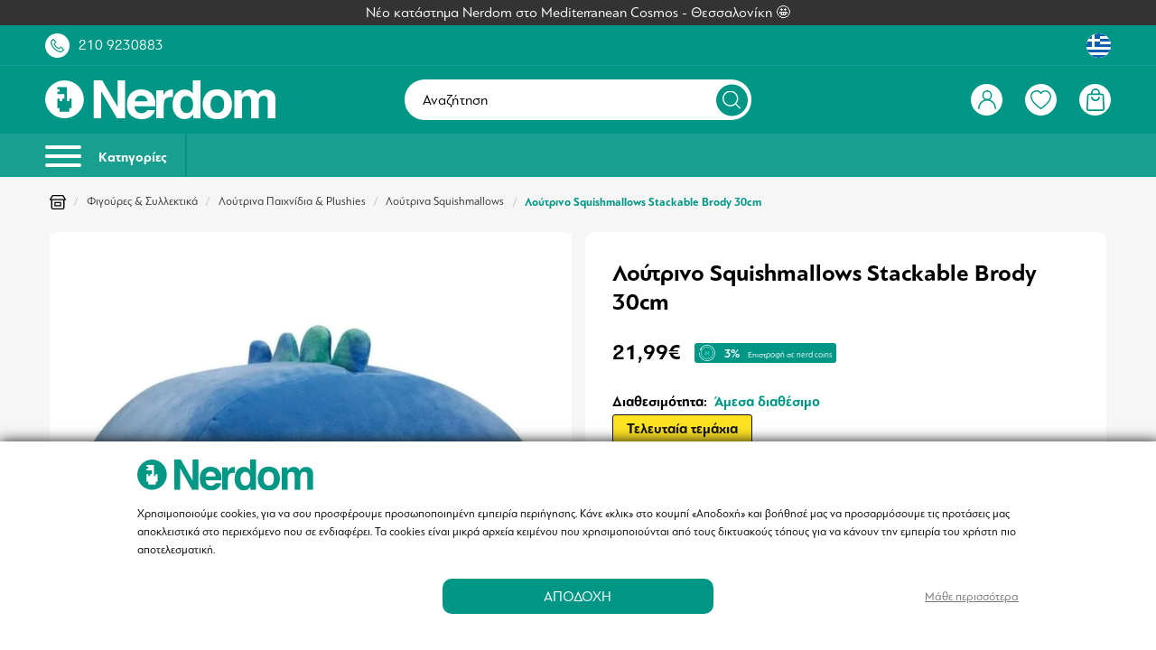

--- FILE ---
content_type: text/html; charset=UTF-8
request_url: https://www.nerdom.gr/el/squishmallows-stackable-brody-30cm.html
body_size: 60744
content:
<!DOCTYPE html>
<html lang="el" data-lang="el">
<head>
    <meta charset="UTF-8">
<meta name="viewport" content="width=device-width, initial-scale=1 maximum-scale=1.0, user-scalable=no">
<meta http-equiv="X-UA-Compatible" content="ie=edge">
<meta name="csrf-token" content="0dnf2yz3bzh3zVNUa57Zr7oUl2ekTMP0WSyBM3K3">

<meta name="generator" content="Keyvos CMS" />

    <meta name="recaptcha-v2-key" content="6LfrdOcfAAAAALc-CC-HEge7H0tCxZVroYCseK97">



<link rel="apple-touch-icon" sizes="180x180" href="/nerdom-assets/favicon/apple-touch-icon.png">
<link rel="icon" type="image/png" sizes="32x32" href="/nerdom-assets/favicon/favicon-32x32.png">
<link rel="icon" type="image/png" sizes="16x16" href="/nerdom-assets/favicon/favicon-16x16.png">
<link rel="manifest" href="/nerdom-assets/favicon/site.webmanifest">
<link rel="mask-icon" href="/nerdom-assets/favicon/safari-pinned-tab.svg" color="#5bbad5">
<link rel="shortcut icon" href="/nerdom-assets/favicon/favicon.ico">
<meta name="msapplication-TileColor" content="#009785">
<meta name="msapplication-config" content="/nerdom-assets/favicon/browserconfig.xml">
<meta name="theme-color" content="#ffffff">


<link rel="alternate" href="https://www.nerdom.gr/el/squishmallows-stackable-brody-30cm.html" hreflang="x-default" />


<meta name="google-site-verification" content="RiRG9qzG9aoqX_Xxvcbtn1-g0XPPdVu4WnP4YN2Wy7E" />


<!--
/**
 * @license
 * MyFonts Webfont Build ID 4392352, 2022-02-28T05:12:35-0500
 * 
 * The fonts listed in this notice are subject to the End User License
 * Agreement(s) entered into by the website owner. All other parties are 
 * explicitly restricted from using the Licensed Webfonts(s).
 * 
 * You may obtain a valid license at the URLs below.
 * 
 * Webfont: PFBagueSansPro-Bold by Parachute
 * URL: https://www.myfonts.com/fonts/parachute/pf-bague-sans-pro/bold/
 * 
 * Webfont: PFBagueSansPro-Regular by Parachute
 * URL: https://www.myfonts.com/fonts/parachute/pf-bague-sans-pro/regular/
 * 
 * 
 * Webfonts copyright: Copyright (c) 2013 Parachute®, www.parachute.gr.  All rights reserved.
 * 
 * © 2022 MyFonts Inc
*/
-->

<link rel="preload" as="style" href="https://www.nerdom.gr/assets/fonts/MyFontsWebfontsKit/MyFontsWebfontsKit.css?2025112401">

<link rel="stylesheet" type="text/css" href="https://www.nerdom.gr/assets/fonts/MyFontsWebfontsKit/MyFontsWebfontsKit.css?2025112401">




        
    <title>Λούτρινο Squishmallows Stackable Brody 30cm | Nerdom</title>

    <meta name="description" content="Αυτό το Squishmallows Stackable Brody 30cm είναι ιδανική επιλογή για κάθε  φαν.">

                        <link rel="alternate" hreflang="el" href="https://www.nerdom.gr/el/squishmallows-stackable-brody-30cm.html" />
                                <link rel="alternate" hreflang="en" href="https://www.nerdom.gr/en/squishmallows-stackable-brody-30cm.html" />
            
    <link rel="canonical" href="https://www.nerdom.gr/el/squishmallows-stackable-brody-30cm.html" />

    <meta property="og:locale" content="el_GR" />
    <meta property="og:type" content="website" />
    <meta property="og:title" content="Λούτρινο Squishmallows Stackable Brody 30cm | Nerdom" />
    <meta property="og:description" content="Αυτό το Squishmallows Stackable Brody 30cm είναι ιδανική επιλογή για κάθε  φαν.">
    <meta property="og:url" content="https://www.nerdom.gr/el/squishmallows-stackable-brody-30cm.html" />
    <meta property="og:site_name" content="Nerdom">

    <meta property="og:image" content="https://www.nerdom.gr/storage/infocube_image_cache/1200x630/i3commerce/images/s/q/squishmallows_stackable_brody.jpg?ext=jpg&amp;v=2025021306" />
    <meta name="twitter:image" content="https://www.nerdom.gr/storage/infocube_image_cache/1200x630/i3commerce/images/s/q/squishmallows_stackable_brody.jpg?ext=jpg&amp;v=2025021306" /> 

    <meta name="twitter:card" content="summary_large_image"/>
    <meta name="twitter:creator" content="Infocube"/>
    <meta name="twitter:description" content="Αυτό το Squishmallows Stackable Brody 30cm είναι ιδανική επιλογή για κάθε  φαν."/>
    <meta name="twitter:title" content="Λούτρινο Squishmallows Stackable Brody 30cm | Nerdom"/>
    <meta name="twitter:site" content="Nerdom"/>

            <link
        rel="preload"
        as="image"
        href="https://www.nerdom.gr/storage/infocube_image_cache/450x450/i3commerce/images/s/q/squishmallows_stackable_brody.webp?ext=jpg&amp;v=2025021306"
        imagesrcset="https://www.nerdom.gr/storage/infocube_image_cache/450x450/i3commerce/images/s/q/squishmallows_stackable_brody.webp?ext=jpg&amp;v=2025021306 425w"
        sizes="(max-width: 425px) 425px, 100vw"
        />
        <link
        rel="preload"
        as="image"
        href="https://www.nerdom.gr/storage/infocube_image_cache/450x450/i3commerce/images/s/q/squishmallows_stackable_brody.jpg?ext=jpg&amp;v=2025021306"
        imagesrcset="https://www.nerdom.gr/storage/infocube_image_cache/450x450/i3commerce/images/s/q/squishmallows_stackable_brody.jpg?ext=jpg&amp;v=2025021306 425w"
        sizes="(max-width: 425px) 425px, 100vw"
        />
    
<script>
    window.dataLayer = window.dataLayer || [];

    window.keyvos_gdpr = '1';
    
    window.ad_storage = 'granted';
    window.ad_user_data = 'granted';
    window.ad_personalization = 'granted';
    window.personalization_storage = 'granted';
    window.analytics_storage = 'granted';
    window.functionality_storage = 'granted';
    window.security_storage = 'granted';
</script>


            <script>
            dataLayer = [{
                'keyvos_gdpr': '1',
                'keyvos_functionality': '0',
                'keyvos_marketing': '0',
                'keyvos_statistics': '0',
                'keyvos_analyticsId': 'UA-93670123-1',
                'keyvos_analyticsId4': 'G-3FD4BFNHGS',
                'keyvos_conversions_id': '829937347',
                'keyvos_consent_mode': {
                                        'ad_storage' : 'granted',
                                        'ad_user_data' : 'granted',
                                        'ad_personalization' : 'granted',
                                        'analytics_storage' : 'granted',
                                        'functionality_storage' : 'granted',
                                        'personalization_storage' : 'granted',
                                        'security_storage' : 'granted'
                                        },
            
                'keyvos_fbPixelId': '1740165792960903',
                'keyvos_tiktokPixelId': 'CLADGGBC77U8QAN7T9SG',
                'keyvos_skroutzId': '',
                'keyvos_bestPriceId': '',
                'keyvos_client_ip': '3.144.202.122',
                'keyvos_client_user_agent': 'Mozilla/5.0 (Macintosh; Intel Mac OS X 10_15_7) AppleWebKit/537.36 (KHTML, like Gecko) Chrome/131.0.0.0 Safari/537.36; ClaudeBot/1.0; +claudebot@anthropic.com)',
                'keyvos_referer': '',
                'keyvos_event': 'page_view',
                'keyvos_event_id': "PGV31442021221768584024",
                'keyvos_url': 'https://www.nerdom.gr/el/squishmallows-stackable-brody-30cm.html',
                'keyvos_user': {
                    "email": '',
                    "first_name": '',
                    "last_name": '',
                    "user_id": ''
                },
                'experimentId': 'B'
            }];
        </script>
        <!-- Google Tag Manager -->
        <script>(function(w,d,s,l,i){w[l]=w[l]||[];w[l].push({'gtm.start':
        new Date().getTime(),event:'gtm.js'});var f=d.getElementsByTagName(s)[0],
        j=d.createElement(s),dl=l!='dataLayer'?'&l='+l:'';j.async=true;j.src=
        'https://www.googletagmanager.com/gtm.js?id='+i+dl;f.parentNode.insertBefore(j,f);
        })(window,document,'script','dataLayer','GTM-T45FPZ6');</script>
        <!-- End Google Tag Manager -->
    
<script>

    window.keyvosTrackingData = {
        track: function($data) {
            setTimeout(function() {
                console.log('keyvos track: ', $data);
                $.ajax({
                    type: "POST",
                    async: true,
                    url: "https://www.nerdom.gr/el/tracking-data",
                    data: {'_token': $('meta[name="csrf-token"]').attr('content'), 
                                'keyvos_url': "https://www.nerdom.gr/el/squishmallows-stackable-brody-30cm.html", 
                                'keyvos_referer':'',
                                'ip':'3.144.202.122',
                                'data': $data
                            }
                });
            }, 200); // Delay execution by 1 second
        }
    }

</script>

<style>
    #my-menu:not(.mm-menu){display: none;}img:not([src]){visibility: hidden;}main{overflow:hidden;}figure img{-webkit-transition:.15s linear;-o-transition:.15s linear;transition:.15s linear}figure.image{background-color:#fafafa}.lazyload,.lazyloading{opacity:0;}.lazyloaded{opacity:1;-webkit-transition:opacity .1s;-o-transition:opacity .1s;transition:opacity .1s}body{font-family:PFBagueSansPro;text-rendering: optimizeLegibility;}.messages-block{z-index:1;background-color:#333}.messages-block .swiper-container{padding:.5rem 0}.messages-block .swiper-container .swiper-wrapper .swiper-slide{color:#fff;font-weight:400;font-size:1.58rem}.mm-wrapper{overflow-x:unset!important}.has-icon{position:relative}.header-top{padding:1rem;background:#009685}.header-top .upper-header__link>a{color:#fff}.header-top .upper-header__link .upper-header__number{margin-left:1rem}.header-top .upper-header__link .has-icon{width:2.7rem;height:2.7rem;background:#fff;border-radius:50%;display:flex;align-items:center;justify-content:center;cursor:pointer}.header-top .upper-header__link .has-icon:before{content:"";transition:all .2s ease-in-out;position:absolute;visibility:visible;opacity:1;background-size:1.5rem;width:100%;height:100%;background-repeat:no-repeat;background-position:center center}.header-top .upper-header__link .has-icon:after{content:"";background-size:1.8rem;width:100%;height:100%;background-repeat:no-repeat;background-position:center center;visibility:hidden;opacity:0;transition:all .2s ease-in-out}.header-top .upper-header__link .has-icon.upper-header__chat{margin-left:1.5rem;border-radius:50px;width:5rem}.header-top .upper-header__link .order-tracking-link{margin-right:1.5rem}.header-top .upper-header__link .has-languages{display:flex;cursor:pointer}.header-top .upper-header__link .has-languages .lang-switcher.active-lang{width:2.7rem;height:2.7rem;background:#fff;border-radius:50%;display:flex;align-items:center;justify-content:center}.header-top .upper-header__link .has-languages .dropdown-menu{width:auto;padding-top:1.8rem;right:0;left:unset}.header-top .upper-header__link .has-languages .dropdown-menu .dropdown-content{position:relative;background-color:#fff;border-radius:10px;padding-bottom:0;padding-top:0}.header-top .upper-header__link .has-languages .dropdown-menu .dropdown-content .dropdown-item{font-size:1.2rem;color:#000;padding:1rem .6rem;text-align:center}.header-top .upper-header__link .has-languages .dropdown-menu .dropdown-content .dropdown-item .lang-switcher{display:flex;align-items:center;justify-content:space-between}.header-top .upper-header__link .has-languages .dropdown-menu .dropdown-content .dropdown-item .lang-switcher span{font-size:1.4rem}.header-top .upper-header__link .has-languages .dropdown-menu .dropdown-content:after{content:"";position:absolute;bottom:calc(100% - 5px);right:1.5rem;border-top:5px solid #fff;border-right:5px solid #fff;border-left:5px solid transparent;border-bottom:5px solid transparent;transform:rotate(-45deg)}header{position:sticky;position:-webkit-sticky;top:0;background-color:#009685}header #navbar{border-top:.1rem solid #199f90;padding:1rem;background-color:#009685}header #navbar .has-brand-has-icon{max-width:13.3rem}header #navbar .megamenu-toggle{position:relative;display:inline-block;width:3.5rem;height:3.5rem;border-radius:50%;border:2px solid #fff}header #navbar .megamenu-toggle:before{content:"";top:50%;left:50%;display:flex;transform:translate(-50%,-50%);position:absolute;background-size:2.2rem;width:100%;height:100%;background-repeat:no-repeat;background-position:center center}header #navbar .has-navbar-links{display:flex;justify-content:flex-end;align-items:center}header #navbar .has-navbar-links .has-auth,header #navbar .has-navbar-links .has-minicart,header #navbar .has-navbar-links .has-search,header #navbar .has-navbar-links .has-wishlist{display:flex;margin-left:1rem;cursor:pointer}header #navbar .has-navbar-links .has-auth .has-icon,header #navbar .has-navbar-links .has-minicart .has-icon,header #navbar .has-navbar-links .has-search .has-icon,header #navbar .has-navbar-links .has-wishlist .has-icon{width:2.7rem;height:2.7rem;background:#fff;border-radius:50%;display:flex;align-items:center;justify-content:center}header #navbar .has-navbar-links .has-auth .has-icon:before,header #navbar .has-navbar-links .has-minicart .has-icon:before,header #navbar .has-navbar-links .has-search .has-icon:before,header #navbar .has-navbar-links .has-wishlist .has-icon:before{content:"";transition:all .2s ease-in-out;position:absolute;visibility:visible;opacity:1;background-size:1.5rem;width:100%;height:100%;background-repeat:no-repeat;background-position:center center}header #navbar .has-navbar-links .has-auth .has-icon:after,header #navbar .has-navbar-links .has-minicart .has-icon:after,header #navbar .has-navbar-links .has-search .has-icon:after,header #navbar .has-navbar-links .has-wishlist .has-icon:after{content:"";background-size:1.5rem;width:100%;height:100%;background-repeat:no-repeat;background-position:center center;visibility:hidden;opacity:0;transition:all .2s ease-in-out}header #navbar .has-navbar-links .has-auth .has-icon.product-search.active,header #navbar .has-navbar-links .has-minicart .has-icon.product-search.active,header #navbar .has-navbar-links .has-search .has-icon.product-search.active,header #navbar .has-navbar-links .has-wishlist .has-icon.product-search.active{border:1px solid #fff;background:#009685}header #navbar .has-navbar-links .has-auth .dropdown-menu{left:unset;right:-1.1rem;min-width:25rem;padding-top:1.8rem}header #navbar .has-navbar-links .has-auth .dropdown-menu .dropdown-content{background-color:transparent;padding-bottom:0;padding-top:0;position:relative}header #navbar .has-navbar-links .has-auth .dropdown-menu .dropdown-content .dropdown-item{color:#000;font-size:1.58rem;line-height:normal;padding:0}header #navbar .has-navbar-links .has-auth .dropdown-menu .dropdown-content .dropdown-item ul{border-radius:10px;overflow:hidden;background:#fff;text-align:center}header #navbar .has-navbar-links .has-auth .dropdown-menu .dropdown-content .dropdown-item ul .item{margin-bottom:1rem;padding:.5rem 1.5rem}header #navbar .has-navbar-links .has-auth .dropdown-menu .dropdown-content .dropdown-item ul .item.header{font-size:1.58rem;margin-bottom:2rem;padding:2rem;color:#fff;background-color:#2982df}header #navbar .has-navbar-links .has-auth .dropdown-menu .dropdown-content .dropdown-item ul .item.header strong{font-size: 2rem;}header #navbar .has-navbar-links .has-auth .dropdown-menu .dropdown-content .dropdown-item ul .item.header strong.customer-level{font-size: 1.58rem;padding: 0.2rem 1rem;
    border-radius: 35px;border: 2px solid white;}header #navbar .has-navbar-links .has-auth .dropdown-menu .dropdown-content .dropdown-item ul .item.header span{margin-top:.5rem}header #navbar .has-navbar-links .has-auth .dropdown-menu .dropdown-content .dropdown-item ul .item.logout a{text-decoration:underline;color:#009685}header #navbar .has-navbar-links .has-auth .dropdown-menu .dropdown-content:after{content:"";position:absolute;bottom:calc(100% - 5px);right:2rem;border-top:5px solid #2982df;border-right:5px solid #2982df;border-left:5px solid transparent;border-bottom:5px solid transparent;transform:rotate(-45deg)}header #navbar .has-navbar-links .has-minicart, header #navbar .has-navbar-links .has-wishlist{position:relative}header #navbar .has-navbar-links .has-minicart:after, header #navbar .has-navbar-links .has-wishlist:after{position:absolute;display:flex;top:-5px;left:-10px;width:2.2rem;height:2.2rem;border-radius:50%;background:#009685;border:.1rem solid #fff;color:#fff;font-size:1.2rem;font-weight:400;justify-content:center;align-items:center}header #navbar .has-navbar-links .has-minicart[data-cart-counter="0"]:after, header #navbar .has-navbar-links .has-wishlist[data-wishlist-counter="0"]:after{display:none}header #navbar .i3-search-form{width:100%;position:relative;background-color:#fff;border-radius:50px}header #navbar .i3-search-form .i3-search-input{cursor: pointer;outline:0;border:0;background:0 0;padding:1.35rem 5.5rem 1.35rem 2rem;width:100%;color:#000;font-size:1.58rem;font-weight:400;font-family:inherit;border-radius:50px}header #navbar .i3-search-form .i3-search-input::placeholder{color:#000;font-weight:400;font-size:1.58rem}header #navbar .i3-search-form .close-field{position:absolute;width:1.4rem;height:1.4rem;top:50%;right:6rem;transform:translateY(-50%);z-index:1;font-size:1.5rem;cursor:pointer;color:#009685}header #navbar .i3-search-form .search-icon{width:3.5rem;height:3.5rem;display:flex;align-items:center;justify-content:center;position:absolute;top:50%;right:.4rem;transform:translateY(-50%);background-color:#009685;border-radius:50%}header #navbar .i3-search-form .search-icon:after{content:"";width:2rem;height:2rem;background-size:2rem}header #header-menubar{background-color:#199f90;overflow:hidden}header #header-menubar .header-menubar__left ul li,header #header-menubar .header-menubar__right ul li{display:inline-block}header #header-menubar .header-menubar__left ul li a,header #header-menubar .header-menubar__right ul li a{color:#fff}header #header-menubar .header-menubar__right ul li:not(:first-of-type){margin-left:2rem}header #header-menubar .header-menubar__left ul li:not(:last-child){margin-right:2rem}header #mobile-search{background:#f3f4f6;transform:translateY(-46px);position:absolute;width:100%;left:0;z-index:-1;transition:all .3s ease-in-out}header #mobile-search.showed{transform:translateY(0)}header #mobile-search .has-mobile-search .i3-search-form{position:relative}header #mobile-search .has-mobile-search .i3-search-form:after{content:"";height:1.6rem;width:1.6rem;background-repeat:no-repeat;background-size:1.6rem;position:absolute;top:50%;left:1.5rem;transform:translateY(-46%)}header #mobile-search .has-mobile-search .i3-search-form .i3-search-input{outline:0;border:0;background:#fff;padding:.85rem 4rem;width:100%;color:#000;font-size:1.4rem;font-family: "PFBagueSansPro-Bold";font-weight:bold;font-family:inherit;border-radius:5px;margin:.6rem 0}header #mobile-search .has-mobile-search .i3-search-form .close-field{position:absolute;width:3rem;top:50%;padding:1rem;right:.5rem;-ms-transform:translateY(-50%);transform:translateY(-50%);z-index:1;font-size:1.5rem;cursor:pointer;color:#009685}header #header-menubar .header-menubar__left{display:flex;align-items:center}header .megamenu-toggle-desktop{-webkit-box-align:center;-ms-flex-align:center;align-items:center;font-size:1.5rem;font-family: "PFBagueSansPro-Bold";font-weight:bold;color:#fff;border-right:2px solid #009685;display:inline-block;padding:1.25rem 2rem 1.25rem 0;margin-right:2rem}header .megamenu-toggle-desktop:hover{color:#fff}header .megamenu-toggle-desktop #burger-icon{width:40px;height:18px;position:relative;-webkit-transform:rotate(0);-ms-transform:rotate(0);transform:rotate(0);-webkit-transition:.5s ease-in-out;-o-transition:.5s ease-in-out;transition:.5s ease-in-out;cursor:pointer;display:inline-block;margin-right:1.5rem}header .megamenu-toggle-desktop #burger-icon span{display:block;position:absolute;height:4px;width:100%;background:#fff;border-radius:9px;opacity:1;left:0;-webkit-transform:rotate(0);-ms-transform:rotate(0);transform:rotate(0);-webkit-transition:.25s ease-in-out;-o-transition:.25s ease-in-out;transition:.25s ease-in-out}header .megamenu-toggle-desktop #burger-icon span:nth-child(1){top:0}#burger-icon span:nth-child(3),header .megamenu-toggle-desktop #burger-icon span:nth-child(2){top:10px}header .megamenu-toggle-desktop #burger-icon span:nth-child(4){top:20px}@media only screen and (min-width:1024px){.header-top .upper-header__link .has-icon.upper-header__chat{margin-left:2.5rem}.header-top .upper-header__link .order-tracking-link,.header-top .upper-header__link .customer-nerdom-points{margin-right:2.5rem}header #navbar .has-navbar-links .has-auth .has-icon,header #navbar .has-navbar-links .has-minicart .has-icon,header #navbar .has-navbar-links .has-search .has-icon,header #navbar .has-navbar-links .has-wishlist .has-icon{width:3.5rem;height:3.5rem}header #navbar .has-navbar-links .has-auth .has-icon:after,header #navbar .has-navbar-links .has-auth .has-icon:before,header #navbar .has-navbar-links .has-minicart .has-icon:after,header #navbar .has-navbar-links .has-minicart .has-icon:before,header #navbar .has-navbar-links .has-search .has-icon:after,header #navbar .has-navbar-links .has-search .has-icon:before{background-size:2rem}header #navbar .has-navbar-links .has-wishlist .has-icon:after,header #navbar .has-navbar-links .has-wishlist .has-icon:before{background-size:2.3rem}header #navbar .has-navbar-links .has-auth,header #navbar .has-navbar-links .has-minicart,header #navbar .has-navbar-links .has-search,header #navbar .has-navbar-links .has-wishlist{margin-left:2.5rem}.header-top{padding:.85rem 5rem}header #navbar{padding:1.5rem 5rem}header #navbar .has-brand-has-icon{max-width:25.5rem}header #navbar .has-brand-has-icon a{display:flex}header #header-menubar{background-color:#199f90;padding-left:5rem;padding-right:5rem}}@media only screen and (min-width:1245px),(hover:hover) and (pointer:fine){header #navbar .i3-search-form{display:block}header #navbar .i3-search-form #nav-search{display:inline-block}header #navbar .megamenu-toggle{display:none}header #navbar .has-navbar-links .has-search{display:none}header #navbar .mobile-column{display:none}}@media only screen and (max-width:1244px),(hover:none) and (pointer:coarse),(-moz-touch-enabled:1) and (any-pointer:coarse){header #navbar .i3-search-form{display:none}header #navbar .i3-search-form #nav-search{display:none}header #navbar .megamenu-toggle{display:inline-block}header #navbar .mobile-column{display:flex}header #navbar .form-column{display:none}header #navbar .has-navbar-links .has-search{display:flex}#header-menubar{display:none}#mobile-search{display:flex}}@media only screen and (max-width:1023px) and (hover:none) and (pointer:coarse),(-moz-touch-enabled:1) and (any-pointer:coarse){header #navbar .megamenu-toggle{width:2.5rem;height:2.5rem;border:none}}.customer-nerdom-points{background-color: #199f90;padding: 0.5rem 1rem;border-radius: var(--border-l);}

</style>

<script type="text/javascript" src="https://www.nerdom.gr/js/lazysizes.min.js" async></script>

    <link href="https://www.nerdom.gr/css/pages/catalog/product/product-simple-view.css?2025112401" rel="stylesheet preload" as="style">
    <noscript><link rel="stylesheet" href="https://www.nerdom.gr/css/pages/catalog/product/product-simple-view.css?2025112401"></noscript>
    <style>
        @media screen and (max-width: 767px) {
            .store--usp-wrapper > div {
                justify-content: center !important;
            }
        }
        .usp--item {
            margin: 5px;
            border-radius: 50px;
            box-shadow: inset 0 0 0 2px var(--base);
        }
        .usp--item  p {
            color: var(--base);
        }

        .is-tags, .is-description, #i3-upsell-products, #i3-recently-seen, #i3-alternatives, #i3-upsells, #i3-banners-block, #i3-newsletter, .container .is-max-desktop, footer {
            content-visibility: auto;
            contain-intrinsic-size: auto 500px;
        } 
        .info--box {
            width: 15px;
            height: 15px;
            border: 1px solid var(--black);
        }
        .info--box.is--available {background-color: var(--available);}
        .info--box.is--pending {background-color: var(--available2);}
        .info--box.not--available {background-color: var(--available3);}
        .info--box.is-out-of-stock {background-color: var(--available4);}

        #i3-book-chapters .book-chapters-list {
            /* overflow-x: scroll !important; */
            /*padding-bottom:15px; */
            touch-action: pan-x;
            -webkit-overflow-scrolling: touch;
        }
     
        #i3-book-chapters .book-chapters-list::-webkit-scrollbar {
            height: 10px;
        }

        #i3-book-chapters .book-chapters-list::-webkit-scrollbar-thumb {
            border-radius: 10px;
            background-color: var(--base);
        }

        #i3-book-chapters .book-chapters-list::-webkit-scrollbar-track {
            border-radius: 10px;
        }
        label.not_available {
            color: #b1b1b1;
            text-decoration: line-through;
        }

        .is-checkradio[type=radio]+label.not_available:before, .is-checkradio[type=checkbox]+label.not_available:before {
            border-color: #858585 !important;
        }

        /* Force visible content when accordion is open */
        .description-content.active {
            display: block !important;
            max-height: none !important;
            margin-top: 20px !important;
        }

        /* Ensure hidden content when accordion is closed */
        .description-content {
            display: none;
            max-height: 0;
            overflow: hidden;
            transition: max-height 0.3s ease;
        }

    </style>


</head>
<body class="isys_product has-navbar-fixed-bottom">

    
                        <script async src="https://js.klarna.com/web-sdk/v1/klarna.js" data-client-id="ae2dc377-dc7b-5018-8c92-f46a51964960"></script> 
            
        
    <div id="my-page">

        <!-- Add to cart popup -->
        
            <div class="ani-modal modal-cross-sell-products ani-modal-cart hidden" data-modal="cross-sell-products">

    <div class="modal__header">
        <div class="h3 has-text-white">Πρόσθεσες στο καλάθι σου το προϊόν:</div>
        <button class="btn--close">&times;</button>
    </div>

    <div class="i3-modal-content" style="overflow-y:auto !important;">
       
        
    </div>
</div> 

<div class="overlay-account cross-products-overlay hidden"></div>        

        <!-- Back to top button -->
        <a id="i3-top-btn">
    <img width="12" height="7" src="https://www.nerdom.gr/assets/icons/page-assets/arrow-top.svg" alt="go to top icon">
</a>        
        <!-- Header -->
        <div class="messages-block">
    <div class="has-text-centered">
        <div class="swiper-container swiper-messages">
            <div class="swiper-wrapper">
                
                                            <a href="https://www.nerdom.gr/el/our-store/thessaloniki" class="swiper-slide">
                            Νέο κατάστημα Nerdom στο Mediterranean Cosmos - Θεσσαλονίκη 🤩
                        </a>
                                                </div>
        </div>
    </div>
</div>

<div class="header-top">
    <div class="container is-fluid">
        <div class="columns is-vcentered is-mobile is-multiline">
            <div class="column">
                <div class="upper-header__link is-flex is-align-items-center">
                    <a class="has-icon upper-header__phone" href="tel:+302109230883"></a>
                    <a href="tel:+302109230883" class="is-hidden-mobile upper-header__number">210 9230883</a>
                    
                </div>
            </div>
            <div class="column">
                <div class="upper-header__link is-flex is-justify-content-flex-end is-align-items-center">
                                        
                    <div class="has-languages">
                        <div class="dropdown">
                            <div class="dropdown-trigger">
                                                                    
                                        <span class="lang-switcher active-lang el-lang-flag ">
                                            <img width="30" height="30" src="https://www.nerdom.gr/assets/menu/lang-greek.svg" alt="Greece flag">
                                        </span>
                                    
                                                            </div>
                            <div class="dropdown-menu" id="dropdown-menu-languages" role="menu">
                                <div class="dropdown-content">
                                    <div class="dropdown-item">
                                                                                                                                                                                                                                                                                                                                            <a href="https://www.nerdom.gr/en/squishmallows-stackable-brody-30cm.html" rel="nofollow" class="lang-switcher uk-lang-flag"><span class="mr-3">English</span><img width="55" height="55" src="https://www.nerdom.gr/assets/menu/lang-uk.svg" alt="United Kingdom flag"></a>
                                                                                                                        </div>
                                </div>
                            </div>
                        </div>
                    </div>
                </div>
            </div>
        </div>
    </div>
</div>

<header id="is-header" class="header">
    <div id="navbar" class="header-nav">
        <div class="container is-fluid">
            <div class="columns is-vcentered is-mobile is-multiline">
                <div class="column is-narrow-touch mobile-column">
                    <a href="#my-menu" class="megamenu-toggle"></a>
                </div>
                <div class="column is-4-desktop">
                                        <div class="has-brand-has-icon">
                        <a class="is-flex is-align-items-center" href="https://www.nerdom.gr/el">
                            <img width="300" height="52" src="https://www.nerdom.gr/assets/logo/logo-white.svg" alt="Nerdom" title="Nerdom">
                        </a>
                    </div>
                                    </div>
                <div class="column is-4 form-column">
                    <div class="i3-search-form">
                        <div class="toggle--search i3-search-input is-flex is-align-items-center is-hidden-touch"> 
                            <span>Αναζήτηση</span>
                            <div class="search-icon" style="border: 0;"></div>
                        </div>
                    </div>
                </div>
                <!-- user action links(right) -->
                <div class="column is-4-desktop is-5-touch">
                    <div class="has-navbar-links">
                        <div class="has-auth">
                                                        <!-- IF USER IS NOT LOGGED IN -->
                            <span class="has-icon user-account is-logged-out btn--show-modal"></span>
                                                       
                                                    </div>
                        <div class="toggle--search has-search">
                            <span class="has-icon product-search"></span>
                        </div>
                        <div class="has-wishlist" id="wishlist-header-icon" data-wishlist-counter="0">


                                                            <span onclick="window.location.href = 'https://www.nerdom.gr/el/wishlist'" class="has-icon user-wishlist"></span>
                                
                                                                                </div>
                        
                        <div class="has-minicart" id="cd-cart-trigger" data-cart-counter="0">
                            <a class="has-icon minicart" href="#0"></a>
                        </div>
                    </div>
                </div>
            </div>
        </div>
    </div>
    <div id="header-menubar">
        <div class="container is-fluid">
            <div class="columns is-gapless is-vcentered">

                <!-- desktop menu -->
                <div class="column is-6">
                    <div class="header-menubar__left">
                        <a href="#my-menu" class="megamenu-toggle-desktop">
                            <div id="burger-icon">
                                <span></span>
                                <span></span>
                                <span></span>
                                <span></span>
                            </div>
                            Κατηγορίες
                        </a>
                                                                       
                            <ul>
                                 
                            </ul>
                                            </div>
                </div>
            </div>
        </div>
    </div>
</header>        
        <!-- App Notifications -->
        <div class="notifications container is-hidden " id="session-notifications">
    
    
    
    </div>


<script>
    document.addEventListener('DOMContentLoaded', () => {
        var mainElement = document.getElementsByTagName("main")[0];
        var notificationContainer = document.getElementById('session-notifications');
        var successNotification = document.getElementById('notification-success');

        if (notificationContainer.classList.contains('has-notification')) {
            mainElement.prepend(notificationContainer);
            notificationContainer.classList.remove('is-hidden');
        }

        (document.querySelectorAll('.notification .delete') || []).forEach(($delete) => {
                var $notification = $delete.parentNode;
                $delete.addEventListener('click', () => {
                $notification.parentNode.removeChild($notification);
            });
        });
        var idx = 1;
        (document.querySelectorAll('.notification') || []).forEach(function($block) {
            setTimeout(function() {
                $block.classList.remove("noti__is-visible");
                $block.classList.add("noti__is-hidden");
                setTimeout(function() {
                    $block.classList.add("noti__is-removed");
                }, 450);
            }, (idx++) * 7000);
        })
    });
</script>        
        <!-- Content -->
        

<div class="section-breadcrumb section-space-sides">
    <div class="container is-fluid">
        <div class="columns">
            <div class="column is-12">
                <div class="breadcrumb  is-medium" aria-label="breadcrumbs">
        <ul>
            <li><a href="https://www.nerdom.gr/el"><img width="18" height="16" src="https://www.nerdom.gr/assets/icons/product-assets/our-store.svg" alt="home link icon"></a></li>
                            <li >
                    <a href="https://www.nerdom.gr/el/toys-collectibles" >Φιγούρες &amp; Συλλεκτικά</a>
                </li>
                            <li >
                    <a href="https://www.nerdom.gr/el/toys-collectibles/toys-plushies" >Λούτρινα Παιχνίδια &amp; Plushies</a>
                </li>
                            <li >
                    <a href="https://www.nerdom.gr/el/toys-collectibles/toys-plushies/loutrina-squishmallows" >Λούτρινα Squishmallows</a>
                </li>
                            <li  class="is-active" >
                    <a href="https://www.nerdom.gr/el/squishmallows-stackable-brody-30cm.html"  aria-current="page" >Λούτρινο Squishmallows Stackable Brody 30cm</a>
                </li>
            
        </ul>
    </div>

            </div>
        </div>
    </div>
</div>

<main>
    <div id="i3-product-main" class="section section-margin-b section-space-sides">
        <div class="container is-fluid">
            <div class="columns product-wrapper is-desktop is-multiline">
                <div class="column is-6-desktop is-12-touch is-media">
                    <div class="product-main__media">
                         
                        <div class="gallery-container">
                            <!-- Swiper and EasyZoom plugins start -->
                            <div class="swiper-container gallery-main">
                                <div class="swiper-wrapper gallery-main-image">
                                    
                                        <div class="swiper-slide">
                                            <a href="https://www.nerdom.gr/storage/i3commerce/images/s/q/squishmallows_stackable_brody.jpg" itemprop="contentUrl" data-size="1725x1150">
                                                <figure class="image is-1by1">
                                                    <picture>
                                                        
                                                        <source type="image/webp" media="(min-width: 750px)" srcset="https://www.nerdom.gr/storage/infocube_image_cache/750x750/i3commerce/images/s/q/squishmallows_stackable_brody.webp?ext=jpg&amp;v=2025021306"> 
                                                        <source type="image/webp" media="(min-width: 320px)" srcset="https://www.nerdom.gr/storage/infocube_image_cache/450x450/i3commerce/images/s/q/squishmallows_stackable_brody.webp?ext=jpg&amp;v=2025021306"> 
                                                        <source type="image/jpeg" media="(min-width: 750px)" srcset="https://www.nerdom.gr/storage/infocube_image_cache/750x750/i3commerce/images/s/q/squishmallows_stackable_brody.jpg?ext=jpg&amp;v=2025021306"> 
                                                        <source type="image/jpeg" media="(min-width: 320px)" srcset="https://www.nerdom.gr/storage/infocube_image_cache/450x450/i3commerce/images/s/q/squishmallows_stackable_brody.jpg?ext=jpg&amp;v=2025021306"> 
                                                        
                                                        <img width="750" height="750" src="https://www.nerdom.gr/storage/infocube_image_cache/750x750/i3commerce/images/s/q/squishmallows_stackable_brody.jpg?ext=jpg&amp;v=2025021306"  alt="Product Λούτρινο Squishmallows Stackable Brody 30cm image">

                                                    </picture>
                                                </figure>
                                            </a>
                                        </div>
                                
                                    
                                                                                                        </div>
                                <!-- Add Arrows -->
                                <div class="swiper-button-next"></div>
                                <div class="swiper-button-prev"></div>
                            </div>
                            <div class="swiper-container gallery-thumbs">
                                <div class="swiper-wrapper">
                                   
                                    
                                        <div class="swiper-slide" style="margin-right: 15px;">
                                            <picture>
                                                <source type="image/webp" media="(min-width: 320px)" srcset="https://www.nerdom.gr/storage/infocube_image_cache/150x150/i3commerce/images/s/q/squishmallows_stackable_brody.webp?ext=jpg&amp;v=2025021306">
                                                <source type="image/jpeg" media="(min-width: 320px)" srcset="https://www.nerdom.gr/storage/infocube_image_cache/150x150/i3commerce/images/s/q/squishmallows_stackable_brody.jpg?ext=jpg&amp;v=2025021306"> 
                                                
                                                <img width="150" height="150" src="https://www.nerdom.gr/storage/infocube_image_cache/150x150/i3commerce/images/s/q/squishmallows_stackable_brody.jpg?ext=jpg&amp;v=2025021306"  alt="Product Λούτρινο Squishmallows Stackable Brody 30cm thumbnail image">
                                            </picture>
                                        </div>
                            
                                                                                                                                            </div>
                            </div>
                                                       
                                                                                        
                            <div class="pswp" tabindex="-1" role="dialog" aria-hidden="true">
                                <div class="pswp__bg"></div>
                                <div class="pswp__scroll-wrap">
                                    <div class="pswp__container">
                                        <div class="pswp__item"></div>
                                        <div class="pswp__item"></div>
                                        <div class="pswp__item"></div>
                                    </div>
                              
                                    <div class="pswp__ui pswp__ui--hidden">
                              
                                        <div class="pswp__top-bar">

                                        <div class="pswp__counter"></div>
                                
                                        <button class="pswp__button pswp__button--close" title="Close (Esc)"></button>
                                
                                        <button class="pswp__button pswp__button--share" title="Share"></button>
                                
                                        <button class="pswp__button pswp__button--fs" title="Toggle fullscreen"></button>
                                
                                        <button class="pswp__button pswp__button--zoom" title="Zoom in/out"></button>
                                
                                        <div class="pswp__preloader">
                                            <div class="pswp__preloader__icn">
                                            <div class="pswp__preloader__cut">
                                                <div class="pswp__preloader__donut"></div>
                                            </div>
                                            </div>
                                        </div>
                                        </div>
                                
                                        <div class="pswp__share-modal pswp__share-modal--hidden pswp__single-tap">
                                        <div class="pswp__share-tooltip"></div>
                                        </div>
                                
                                        <button class="pswp__button pswp__button--arrow--left" title="Previous (arrow left)">
                                        </button>
                                
                                        <button class="pswp__button pswp__button--arrow--right" title="Next (arrow right)">
                                        </button>
                                
                                        <div class="pswp__caption">
                                        <div class="pswp__caption__center"></div>
                                        </div>
                                    </div>
                                </div>
                            </div>
                        </div>
                    </div>
                </div>
                <div class="column is-6-desktop is-12-touch">
                    <div class="columns is-multiline">
                        <div class="column is-12 is-info">
                            <div class="product-main__informations">
                                <div class="info-section product-main__general-info">
                                    <div class="product-main__name is-relative">
                                        <h1 class="multi-ellipsis">Λούτρινο Squishmallows Stackable Brody 30cm</h1>
                                        <div class="share-button is-hidden-desktop">
                                            <svg width="16" height="20" viewBox="0 0 16 20" fill="none" xmlns="http://www.w3.org/2000/svg">
                                                <path d="M13.2053 6.02457H11.2113C10.808 6.02457 10.4807 6.35138 10.4807 6.75516C10.4807 7.15893 10.808 7.48575 11.2113 7.48575H13.2058C13.6086 7.48575 13.9364 7.81354 13.9364 8.21635V17.7706C13.9364 18.1734 13.6086 18.5011 13.2058 18.5011H2.22303C1.82023 18.5011 1.49244 18.1734 1.49244 17.7706V8.21635C1.49244 7.81354 1.82023 7.48575 2.22303 7.48575H4.21755C4.62133 7.48575 4.94815 7.15893 4.94815 6.75516C4.94815 6.35138 4.62133 6.02457 4.21755 6.02457H2.22303C1.01463 6.02457 0.03125 7.00794 0.03125 8.21635V17.7706C0.03125 18.979 1.01463 19.9623 2.22303 19.9623H13.2058C14.4142 19.9623 15.3976 18.979 15.3976 17.7706V8.21635C15.3971 7.00746 14.4142 6.02457 13.2053 6.02457V6.02457ZM4.99003 4.54974L7.00794 2.53184V12.1503C7.00794 12.5536 7.33475 12.8809 7.73853 12.8809C8.1423 12.8809 8.46912 12.5536 8.46912 12.1503V2.53184L10.487 4.54974C10.6297 4.69245 10.8168 4.76356 11.0038 4.76356C11.1908 4.76356 11.3779 4.69245 11.5206 4.54974C11.806 4.26481 11.806 3.80161 11.5206 3.51668L8.25579 0.251417C7.96988 -0.0340011 7.50766 -0.0340011 7.22224 0.251417L3.95697 3.51668C3.67156 3.80161 3.67156 4.26481 3.95697 4.54974C4.24239 4.83516 4.70462 4.83516 4.99003 4.54974Z" fill="black"/>
                                            </svg>
                                        </div>
                                    </div>
                                </div>
                                <div class="info-section product-main__price">
                                            
                                    <span class="total-price">21,99€</span>
                                    
                                     

                                    

                                    <div class="nerdom--coins is-inline-flex is-align-items-center" hover-tooltip="Ενημερωθείτε σχετικά με τα Nerd Coins στο Nerdom Fellowship!">
                                        <div class="nerdom--coin"></div>
                                        <p class="mb-0"><span class="coin--expense">3%</span>&nbsp;<span class="coin--note is-hidden-touch">Επιστροφή σε nerd coins</span></p>
                                    </div>

                                </div>

                                                                
                                

                                                                                                            <div class="info-section product-main__general-info-2">
                                            <div class="product-main__availability">
                                                <div class="availability-type-1">
                                                    <span>Διαθεσιμότητα:&nbsp;
                                                        <span class="availability-result">Άμεσα διαθέσιμο</span>
                                                    </span>
                                                </div>
                                            </div>
                                                                                            <div class="product-main_availability-low-stock mt-4 ">
                                                    <strong style="color:#141414; background: #ffe321; padding:5px 15px; border: 1px solid #141414; border-radius:3px;">Τελευταία τεμάχια</strong>
                                                </div>
                                                                                                                                </div>
                                                                    
                                
                                
                                    
                                    <div class="info-section product-main__cart-actions">
                                        <div class="actions-wrapper">
                                            <div class="card__product-actions " >
                                                <span class="cart-actions__atc i3-button-cart  "  id="product-page-add-to-cart"   data-product-id="0030223" >
                                                                                                                                                                                                                                        <span class="card__product-text"><img width="21.5" height="20" class="mr-4" src="https://www.nerdom.gr/assets/icons/product-assets/nerdom-atc.svg" alt="add to cart icon">Προσθήκη στο καλάθι</span>
                                                                                                                                                                                                                        
                                                </span>
                                            </div>
                                            
                                            
    
                                            <div class="cart-actions__atc i3-button modal-button not-available-text btn--show is-hidden" data-modal-cta="notify" >
                                                <span  class="has-icon"  > Ειδοποίησε με</span>
                                            </div>
                                                
                                            <div class="product-main__user-actions">
                                                <span class="action-wishlist add-to-wishlist-icon special-button two desktop button--secondary " data-product-id="0030223" data-url="https://www.nerdom.gr/el/wishlist/add" data-remove-url="https://www.nerdom.gr/el/wishlist/remove">
    <div class="btn__effect">
        <svg class="heart-stroke icon-svg icon-svg--size-4 icon-svg--color-silver" width="20" height="19" viewBox="0 0 20 19" aria-hidden="true" focusable="false"><path d="M17.513,4.5a5.768,5.768,0,0,0-4.388,2.058A5.768,5.768,0,0,0,8.738,4.5,5.3,5.3,0,0,0,3.375,9.9c0,3.727,3.314,6.717,8.334,11.33L13.125,22.5l1.416-1.275c5.02-4.613,8.334-7.6,8.334-11.33A5.3,5.3,0,0,0,17.513,4.5ZM13.725,19.936l-.2.183-.4.366-.4-.366-.2-.183a59.581,59.581,0,0,1-5.752-5.719A6.878,6.878,0,0,1,4.88,9.9a3.9,3.9,0,0,1,1.111-2.78A3.815,3.815,0,0,1,8.738,6a4.3,4.3,0,0,1,3.239,1.523l1.148,1.364,1.148-1.364A4.283,4.283,0,0,1,17.513,6a3.834,3.834,0,0,1,2.752,1.116A3.907,3.907,0,0,1,21.375,9.9a6.914,6.914,0,0,1-1.894,4.322A59.7,59.7,0,0,1,13.725,19.936Z" transform="translate(-3.375 -4.5)"></path>
        </svg>
        <svg class="heart-full icon-svg icon-svg--size-4 icon-svg--color-blue" viewBox="0 0 20 19" aria-hidden="true" focusable="false"><path d="M9.66 18.48a4.23 4.23 0 0 1-2.89-1.22C.29 10.44-.12 7.79.02 5.67.21 2.87 1.95.03 5.42.01c1.61-.07 3.16.57 4.25 1.76A5.07 5.07 0 0 1 13.6 0c2.88 0 5.43 2.66 5.59 5.74.2 4.37-6.09 10.79-6.8 11.5-.71.77-1.7 1.21-2.74 1.23z"></path></svg>
      <div class="effect-group">
        <span class="effect"></span>
        <span class="effect"></span>
        <span class="effect"></span>
        <span class="effect"></span>
        <span class="effect"></span>
      </div>
  </div>
</span>

                                            </div>
                                        </div>
                                                                                                                    </div>

                                  
                                
                                    <div class="info-section product-main__availability-check">
                                        <div class="form-wrapper-cta">
                                            <div class="modal-button btn--show" data-modal-cta="availability">
                                                <span class="has-icon">Δες τη διαθεσιμότητα καταστήματος</span>
                                            </div>
                                        </div>
                                    </div>

                                    

                                                                            <div >
                                            <!-- Placement v2 -->
                                            <klarna-placement
                                            data-key="credit-promotion-badge"
                                            data-locale="el-GR"
                                            data-purchase-amount="2199"
                                            ></klarna-placement>
                                            <!-- end Placement -->
                                        </div>
                                                                       

                                                            </div>
                        </div>

                        
                        
                                                                            <div class="column is-12 is-tech">
                                <div class="product-main__characteristics">
                                    <h2 class="i3-title"><span>Χαρακτηριστικά</span></h2>
                                    <ul class="attr-list">
                                                                                                                                    
                                                <li class="attr-item">
                                                    <span class="attr-name">Κωδικός:&nbsp;</span>
                                                    <span class="attr-value">0030223</span>
                                                </li>
                                                                                                                                                                                                                                                                                                                                                                                                                                            
                                                <li class="attr-item">
                                                    <span class="attr-name">Διαστάσεις:&nbsp;</span>
                                                    <span class="attr-value">30cm</span>
                                                </li>
                                                                                                                                                                                                                                                                                                                                                                                                                                                                                                                                                                                                                                                                                                                                                                                                                                                                                                                                                                                                                                                                                                                                                                                                                                                            </ul>
                                                                    </div>
                            </div>
                        

                    </div>
                </div>

                 
                    <div class="column is-6-desktop is-12-touch is-tags">
                        <div class="product-main__tags">
                            <h2 class="i3-title"><span>Tags</span></h2>
                            <div class="content-wrapper">
                                <img width="40" height="40" class="lazyload" data-src="https://www.nerdom.gr/assets/icons/product-assets/tag.svg" alt="tag icon">
                                <ul class="tags-list">
                                     
                                         
                                                                                                                                        <li class="tag-item">
                                                    <a href="https://www.nerdom.gr/el/toys-collectibles"><span class="tag-name">Φιγούρες &amp; Συλλεκτικά</span></a>
                                                </li>
                                                                                     
                                                                                                                                        <li class="tag-item">
                                                    <a href="https://www.nerdom.gr/el/toys-collectibles/toys-plushies"><span class="tag-name">Λούτρινα Παιχνίδια &amp; Plushies</span></a>
                                                </li>
                                                                                     
                                                                                                                                        <li class="tag-item">
                                                    <a href="https://www.nerdom.gr/el/toys-collectibles/toys-plushies/loutrina-squishmallows"><span class="tag-name">Λούτρινα Squishmallows</span></a>
                                                </li>
                                                                                                                                                            
                                                                    </ul>
                            </div>
                        </div>
                    </div>
                                
                <div class="column is-6-desktop is-12-touch is-description">
                    <div class="product-main__description">
                        <div id="description-accordion">
                            <div class="accordion">
                                <h2 class="description-title i3-title active" id="description-accordion-title">Περιγραφή</h2>
                                <div class="product-main__description-wrapper description-content active">
                                    Αυτό το Squishmallows Stackable Brody 30cm είναι ιδανική επιλογή για κάθε  φαν.
                                </div>
                            </div>
                        </div>
                    </div>
                </div>
                            </div>
        </div>
    </div>


    
    
        


    

    





    <div id="i3-alternatives" class="section section-space-sides section-margin-b"></div>
    <div id="i3-upsells" class="section section-space-sides section-margin-b"></div>



    



    <div id="i3-recently-seen" class="section section-space-sides section-margin-b"></div>

    
            <div id="i3-banners-block" class="section section-space-sides mb-4">
            <div class="container is-fluid">
                <div class="columns">
                    <div class="column">
                        <h2 class="i3-title">
                            <span>Στο Nerdom θα βρεις</span>
                        </h2>
                    </div>
                </div>
                <div class="columns">
                                            <div class="column is-4">
                            <a href="https://www.nerdom.gr/el/boxnow">
                                <figure class="image is-16by9">
                                    <picture>
                                        <source type="image/webp" data-srcset="https://www.nerdom.gr/storage/infocube_image_cache/448x252/banners/el/BANNER-USPS-BOX-NOW.webp?ext=png&amp;v=2025021306">
                                        <source type="image/jpeg" data-srcset="https://www.nerdom.gr/storage/infocube_image_cache/448x252/banners/el/BANNER-USPS-BOX-NOW.jpg?ext=png&amp;v=2025021306">
                            
                                        <img class="lazyload" width="448" height="252" data-src="https://www.nerdom.gr/storage/infocube_image_cache/448x252/banners/el/BANNER-USPS-BOX-NOW.jpg?ext=png&amp;v=2025021306" alt="">
                                    </picture>
                                </figure>
                            </a>
                        </div>
                                            <div class="column is-4">
                            <a href="https://www.nerdom.gr/el/pay-with-klarna">
                                <figure class="image is-16by9">
                                    <picture>
                                        <source type="image/webp" data-srcset="https://www.nerdom.gr/storage/infocube_image_cache/448x252/banners/el/BANNER-USPS-KLARNA.webp?ext=png&amp;v=2025021306">
                                        <source type="image/jpeg" data-srcset="https://www.nerdom.gr/storage/infocube_image_cache/448x252/banners/el/BANNER-USPS-KLARNA.jpg?ext=png&amp;v=2025021306">
                            
                                        <img class="lazyload" width="448" height="252" data-src="https://www.nerdom.gr/storage/infocube_image_cache/448x252/banners/el/BANNER-USPS-KLARNA.jpg?ext=png&amp;v=2025021306" alt="">
                                    </picture>
                                </figure>
                            </a>
                        </div>
                                            <div class="column is-4">
                            <a href="https://www.nerdom.gr/el/fellowship">
                                <figure class="image is-16by9">
                                    <picture>
                                        <source type="image/webp" data-srcset="https://www.nerdom.gr/storage/infocube_image_cache/448x252/banners/el/BANNER-USPS-FELLOWSHIP.webp?ext=png&amp;v=2025021306">
                                        <source type="image/jpeg" data-srcset="https://www.nerdom.gr/storage/infocube_image_cache/448x252/banners/el/BANNER-USPS-FELLOWSHIP.jpg?ext=png&amp;v=2025021306">
                            
                                        <img class="lazyload" width="448" height="252" data-src="https://www.nerdom.gr/storage/infocube_image_cache/448x252/banners/el/BANNER-USPS-FELLOWSHIP.jpg?ext=png&amp;v=2025021306" alt="">
                                    </picture>
                                </figure>
                            </a>
                        </div>
                                    </div>
            </div>
        </div>
    
    <div class="container is-max-desktop">
        <div class="columns is-multiline my-6">
            <div class="column is-full">
                <div class="store--usp-wrapper">
                    <div class="is-flex is-flex-wrap-wrap is-justify-content-space-between is-align-items-center">
                        <div class="usp--item is-justify-items-center is-flex is-align-items-center">
                            <svg width="60" height="60" viewBox="0 0 62 62" fill="none" xmlns="http://www.w3.org/2000/svg">
                                <circle cx="30.2828" cy="30.7776" r="30" fill="#009685"/>
                                <g clip-path="url(#clip0_1_102)">
                                <path d="M44.3896 17.9418H40.5417C40.5556 17.5156 40.5634 17.0869 40.5634 16.6561C40.5634 16.1709 40.1699 15.7776 39.685 15.7776H20.8659C20.3809 15.7776 19.9874 16.1709 19.9874 16.6561C19.9874 17.0869 19.9952 17.5156 20.0092 17.9418H16.1613C15.676 17.9418 15.2828 18.3351 15.2828 18.8203C15.2828 22.7565 16.3116 26.4701 18.1795 29.2773C20.0259 32.0526 22.4854 33.6443 25.1423 33.7992C25.7446 34.4546 26.3813 34.989 27.0445 35.3967V39.3011H25.5708C23.7891 39.3011 22.3399 40.7506 22.3399 42.532V44.0058H22.2774C21.7922 44.0058 21.3989 44.3993 21.3989 44.8842C21.3989 45.3695 21.7922 45.7627 22.2774 45.7627H38.2734C38.7587 45.7627 39.1519 45.3695 39.1519 44.8842C39.1519 44.3993 38.7587 44.0058 38.2734 44.0058H38.211V42.532C38.211 40.7506 36.7617 39.3011 34.9801 39.3011H33.5063V35.3967C34.1695 34.9893 34.8064 34.4546 35.4088 33.7992C38.0655 33.6443 40.525 32.0526 42.3716 29.2773C44.2395 26.4701 45.2681 22.7565 45.2681 18.8203C45.2681 18.3351 44.8748 17.9418 44.3896 17.9418ZM19.6422 28.3042C18.1014 25.9888 17.1962 22.9603 17.0583 19.6988H20.1073C20.4241 23.7082 21.3653 27.4142 22.8363 30.356C23.0706 30.8245 23.3156 31.2672 23.5697 31.684C22.1086 31.1322 20.7563 29.9788 19.6422 28.3042ZM36.454 42.532V44.006H24.0968V42.532C24.0968 41.7194 24.758 41.0581 25.5708 41.0581H34.9801C35.7929 41.0581 36.454 41.7194 36.454 42.532ZM31.7494 39.3011H28.8015V36.1601C29.2844 36.2873 29.7765 36.3534 30.2754 36.3534C30.7744 36.3534 31.2665 36.2873 31.7494 36.1601V39.3011ZM32.2934 34.0701C32.2538 34.0863 32.2159 34.106 32.1795 34.1277C31.5586 34.4366 30.9206 34.5965 30.2754 34.5965C29.6305 34.5965 28.9927 34.4366 28.3721 34.1282C28.3352 34.106 28.297 34.0863 28.257 34.0696C27.5682 33.7054 26.9018 33.1555 26.2715 32.4328C26.2383 32.3854 26.201 32.3417 26.1596 32.3019C25.5339 31.5591 24.9453 30.6454 24.4077 29.5702C22.7933 26.3415 21.8608 22.0963 21.7547 17.5346H38.7962C38.6898 22.0963 37.7573 26.3418 36.1431 29.5702C35.6055 30.6454 35.0169 31.5591 34.3915 32.3019C34.3498 32.3417 34.3121 32.3856 34.2791 32.433C33.6489 33.1559 32.9822 33.7056 32.2934 34.0701ZM40.9086 28.3042C39.7945 29.9788 38.4423 31.1322 36.9811 31.684C37.2353 31.2672 37.4803 30.8245 37.7146 30.356C39.1855 27.4142 40.1265 23.7082 40.4436 19.6988H43.4926C43.3546 22.9603 42.4494 25.9888 40.9086 28.3042Z" fill="white"/>
                                </g>
                                <defs>
                                <clipPath id="clip0_1_102">
                                <rect width="30" height="30" fill="white" transform="translate(15.2828 15.7776)"/>
                                </clipPath>
                                </defs>
                            </svg>
                                
                            <p class="mb-0 mx-6"><strong>To Νο.1 Geek e-shop</strong><br>με 10.000+ προϊόντα</p>
                        </div>
                        <div class="usp--item is-justify-items-center is-flex is-align-items-center">
                            <svg width="60" height="60" viewBox="0 0 62 62" fill="none" xmlns="http://www.w3.org/2000/svg">
                                <circle cx="30.7172" cy="30.7776" r="30" fill="#009685"/>
                                <g clip-path="url(#clip0_1_101)">
                                <path d="M30.2172 36.7776H27.2172C26.9411 36.7776 26.7172 37.0015 26.7172 37.2776V39.7776C26.7172 40.0537 26.9411 40.2776 27.2172 40.2776H30.2172C30.4933 40.2776 30.7172 40.0537 30.7172 39.7776V37.2776C30.7172 37.0015 30.4933 36.7776 30.2172 36.7776ZM29.7172 39.2776H27.7172V37.7776H29.7172V39.2776Z" fill="white"/>
                                <path d="M40.7172 37.2776H39.7172V38.2776H40.7172V37.2776Z" fill="white"/>
                                <path d="M43.7172 37.2776H41.7172V38.2776H43.7172V37.2776Z" fill="white"/>
                                <path d="M43.7172 39.2776H39.7172V40.2776H43.7172V39.2776Z" fill="white"/>
                                <path d="M45.7137 23.7596C45.7116 23.707 45.7012 23.655 45.6827 23.6056C45.6782 23.5946 45.6757 23.5831 45.6707 23.5726C45.6657 23.5621 45.6677 23.5601 45.6647 23.5541L43.6647 19.5541C43.58 19.3846 43.4067 19.2776 43.2172 19.2776H27.2172C27.0277 19.2776 26.8544 19.3846 26.7697 19.5541L24.7697 23.5541C24.7667 23.5601 24.7662 23.5666 24.7632 23.5726C24.7602 23.5786 24.7562 23.5946 24.7517 23.6056C24.7333 23.655 24.7228 23.707 24.7207 23.7596C24.7207 23.7656 24.7172 23.7711 24.7172 23.7776V26.2776H15.7172V27.2776H24.7172V28.2776H17.7172V29.2776H24.7172V41.7776C24.7172 42.0537 24.9411 42.2776 25.2172 42.2776H45.2172C45.4933 42.2776 45.7172 42.0537 45.7172 41.7776V23.7776C45.7172 23.7711 45.7137 23.7661 45.7137 23.7596ZM42.9082 20.2776L44.4082 23.2776H37.6582L37.2832 20.2776H42.9082ZM34.1587 20.2776H36.2757L36.6507 23.2776H33.7837L34.1587 20.2776ZM33.7172 24.2776H36.7172V30.2776H33.7172V24.2776ZM27.5257 20.2776H33.1507L32.7757 23.2776H26.0257L27.5257 20.2776ZM44.7172 41.2776H25.7172V29.2776H28.7172V28.2776H25.7172V27.2776H28.7172V26.2776H25.7172V24.2776H32.7172V30.7776C32.7172 31.0537 32.9411 31.2776 33.2172 31.2776H37.2172C37.4933 31.2776 37.7172 31.0537 37.7172 30.7776V24.2776H44.7172V41.2776Z" fill="white"/>
                                <path d="M23.7172 34.7776H15.7172V35.7776H23.7172V34.7776Z" fill="white"/>
                                <path d="M23.7172 36.7776H17.7172V37.7776H23.7172V36.7776Z" fill="white"/>
                                </g>
                                <defs>
                                <clipPath id="clip0_1_101">
                                <rect width="30" height="30" fill="white" transform="translate(15.7172 15.7776)"/>
                                </clipPath>
                                </defs>
                            </svg>
    
                            <p class="mb-0 mx-6"><strong>Δωρεάν Μεταφορικά</strong><br>άνω των 59€</p>
                        </div>
                        <div class="usp--item is-justify-items-center is-flex is-align-items-center">
                            <svg width="60" height="60" viewBox="0 0 62 62" fill="none" xmlns="http://www.w3.org/2000/svg">
                                <circle cx="30.1512" cy="30.7776" r="30" fill="#009685"/>
                                <g clip-path="url(#clip0_1_99)">
                                <path d="M15.1542 36.134V46.3106C15.1542 46.4527 15.2107 46.5889 15.3111 46.6894C15.4115 46.7898 15.5477 46.8463 15.6898 46.8463H18.9005C19.2833 46.8452 19.6532 46.7077 19.9436 46.4583C20.2341 46.209 20.4261 45.8642 20.485 45.486L25.5991 47.844C26.826 48.3915 28.1859 48.57 29.5126 48.3578C30.8394 48.1456 32.0756 47.5518 33.0706 46.6488L39.8853 40.4772C41.0283 39.5097 40.1765 37.5422 38.7207 37.6673V31.8494C38.7202 31.4234 38.5508 31.0149 38.2496 30.7137C37.9483 30.4124 37.5399 30.243 37.1139 30.2426C35.1781 30.2455 30.9793 30.2405 29.0798 30.2426H24.2595C23.8335 30.243 23.4251 30.4124 23.1238 30.7137C22.8226 31.0149 22.6531 31.4233 22.6527 31.8494V36.6873C22.6393 36.6547 20.5088 36.6749 20.4109 36.6697C20.3004 36.3572 20.0959 36.0864 19.8255 35.8946C19.5551 35.7028 19.232 35.5993 18.9005 35.5983H15.6897C15.6194 35.5983 15.5497 35.6121 15.4847 35.6391C15.4198 35.666 15.3607 35.7055 15.311 35.7552C15.2613 35.805 15.2218 35.864 15.1949 35.929C15.168 35.994 15.1542 36.0637 15.1542 36.134ZM31.7581 31.3135V33.5126L30.989 32.9871C30.5431 32.6654 30.0435 33.2734 29.6156 33.5126V31.3135H31.7581ZM24.2596 31.3135H28.5445V34.5272C28.5641 34.6847 28.6161 34.8435 28.7505 34.939C28.8397 35.0087 28.9484 35.049 29.0615 35.0545C29.1746 35.0599 29.2866 35.0302 29.3821 34.9695L30.6869 34.0779L31.9913 34.9695C32.098 35.0408 32.2266 35.0715 32.354 35.0561C32.4814 35.0408 32.5991 34.9803 32.6857 34.8857C32.7804 34.7937 32.8085 34.6529 32.829 34.5272V31.3135H37.1142C37.2561 31.3137 37.3923 31.3702 37.4927 31.4706C37.5931 31.571 37.6496 31.7072 37.6498 31.8492V38.0467L29.7683 41.8909C30.7198 40.3713 29.5087 38.2257 27.7097 38.2765H24.1225C24.0245 37.9931 23.9142 37.5546 23.7239 37.3223V31.8494C23.724 31.7073 23.7805 31.5711 23.8809 31.4707C23.9813 31.3702 24.1176 31.3137 24.2596 31.3135ZM22.9391 38.1081C23.1398 38.5747 23.1572 39.3522 23.7355 39.3477H27.7108C28.0659 39.3477 28.4064 39.4888 28.6575 39.7399C28.9086 39.991 29.0497 40.3315 29.0497 40.6866C29.0497 41.0417 28.9086 41.3823 28.6575 41.6334C28.4064 41.8844 28.0659 42.0255 27.7108 42.0255H25.3307C25.2599 42.0247 25.1896 42.038 25.1239 42.0645C25.0582 42.0911 24.9984 42.1304 24.9481 42.1802C24.8977 42.23 24.8577 42.2893 24.8304 42.3547C24.8031 42.4201 24.789 42.4902 24.789 42.5611C24.789 42.6319 24.8031 42.7021 24.8304 42.7675C24.8577 42.8329 24.8977 42.8922 24.9481 42.942C24.9984 42.9918 25.0582 43.0311 25.1239 43.0577C25.1896 43.0842 25.2599 43.0975 25.3307 43.0967H29.6156C29.6969 43.0966 29.7771 43.0781 29.8502 43.0426C29.96 42.9893 38.617 38.7665 38.5599 38.7946C38.6755 38.7301 38.8114 38.7128 38.9394 38.7462C39.0674 38.7796 39.1775 38.8613 39.2467 38.974C39.3254 39.081 39.3606 39.2137 39.3453 39.3456C39.33 39.4775 39.2653 39.5987 39.1643 39.6849L32.3512 45.8548C31.5114 46.6177 30.4677 47.1198 29.3474 47.2998C28.2272 47.4799 27.0787 47.3301 26.0421 46.8688L20.5097 44.318V37.7413H22.4312C22.5437 37.741 22.6534 37.7764 22.7447 37.8422C22.8359 37.9081 22.904 38.0012 22.9391 38.1081ZM16.2254 36.6697H18.9005C19.0432 36.6698 19.18 36.7266 19.281 36.8275C19.3819 36.9284 19.4386 37.0653 19.4388 37.208V45.2363C19.4386 45.379 19.3818 45.5158 19.2809 45.6167C19.18 45.7176 19.0432 45.7744 18.9005 45.7746H16.2254V36.6697Z" fill="white"/>
                                <path d="M32.829 38.2764H34.4358C35.1358 38.2735 35.1366 37.2083 34.4358 37.2053H32.829C32.1293 37.2083 32.1285 38.2734 32.829 38.2764Z" fill="white"/>
                                <path d="M45.1482 24.8862V16.8521C45.1482 16.71 45.0918 16.5738 44.9913 16.4734C44.8909 16.3729 44.7547 16.3165 44.6126 16.3165C44.2339 16.3489 41.1538 16.2267 40.8698 16.4131L36.2343 13.8112C35.2264 13.2389 34.0605 13.0078 32.9105 13.1526C31.7605 13.2973 30.6882 13.81 29.8536 14.6143L27.386 17.0048L23.4195 14.5506L21.5955 13.4221C21.5352 13.3852 21.4681 13.3606 21.3981 13.3496C21.3282 13.3386 21.2568 13.3416 21.188 13.3582C21.1192 13.3749 21.0544 13.405 20.9973 13.4467C20.9401 13.4885 20.8917 13.5411 20.8549 13.6015C20.2224 14.6513 18.8637 16.9079 18.2227 17.9716L17.1056 19.8259C17.0333 19.9459 17.0109 20.0894 17.0431 20.2258C17.0754 20.3621 17.1597 20.4804 17.2782 20.5553L28.3196 27.5294C31.0585 29.2065 30.2601 29.3589 32.0355 26.7039C32.0355 26.7039 32.0361 26.7035 32.0363 26.7032C32.0365 26.7028 33.0467 25.1373 33.0468 25.1369L34.0773 25.7617C34.6687 26.1232 35.3497 26.3115 36.0429 26.3052C36.7361 26.2988 37.4135 26.098 37.9982 25.7257L39.9482 24.494C40.0768 24.7706 40.2816 25.0047 40.5386 25.1691C40.7955 25.3335 41.094 25.4212 41.399 25.422H44.6127C44.683 25.422 44.7527 25.4081 44.8177 25.3812C44.8827 25.3543 44.9417 25.3148 44.9914 25.265C45.0412 25.2153 45.0806 25.1562 45.1075 25.0912C45.1344 25.0262 45.1482 24.9566 45.1482 24.8862ZM21.4928 14.6183L22.3234 15.1322C22.1409 15.2883 21.9246 15.3999 21.6917 15.4582C21.4587 15.5165 21.2154 15.5199 20.9809 15.4681L21.4928 14.6183ZM18.8041 19.0822C18.9596 19.2714 19.0697 19.4936 19.126 19.7319C19.1823 19.9702 19.1833 20.2183 19.129 20.457L18.2939 19.9295L18.8041 19.0822ZM30.2566 27.4856L29.421 26.9578C29.6095 26.7996 29.8329 26.6885 30.0728 26.6337C30.3127 26.5788 30.5622 26.5818 30.8008 26.6424L30.2566 27.4856ZM31.3991 25.7151C30.4095 25.2975 29.196 25.5784 28.481 26.3638L20.0662 21.049C20.2548 20.5485 20.2903 20.0032 20.1683 19.4825C20.0464 18.9617 19.7724 18.4889 19.3812 18.1242L20.4112 16.4141C21.3962 16.7926 22.574 16.494 23.2684 15.7171L29.0362 19.2858C27.7674 19.9814 27.7614 21.9905 29.0267 22.6993L32.1305 24.5813L31.3991 25.7151ZM37.4259 24.8201C37.0094 25.0854 36.5269 25.2284 36.0332 25.233C35.5394 25.2376 35.0543 25.1035 34.633 24.846L29.5824 21.7835C29.4765 21.7194 29.3847 21.6345 29.3127 21.5338C29.2407 21.4331 29.1899 21.3189 29.1634 21.198C28.9665 20.4436 29.856 19.7689 30.5161 20.2055L33.8711 22.2775C34.1012 22.4382 34.4357 22.6324 34.7066 22.4516C35.054 22.2696 35.0502 21.7425 34.7177 21.5413L28.3256 17.5861L30.599 15.3836C31.267 14.7397 32.1254 14.3294 33.046 14.2139C33.9665 14.0984 34.8997 14.284 35.7061 14.7429L39.9981 17.1515C39.8651 17.3865 39.7943 17.6516 39.7925 17.9217V23.3256L37.4259 24.8201ZM44.0771 24.3508H41.3993C41.2573 24.3506 41.1212 24.2941 41.0208 24.1937C40.9204 24.0933 40.8639 23.9572 40.8637 23.8152V17.922C40.8638 17.7803 40.9201 17.6445 41.0203 17.5443C41.1205 17.4441 41.2563 17.3878 41.398 17.3876H44.0771V24.3508Z" fill="white"/>
                                <path d="M25.8664 18.9945C23.035 19.0843 23.0357 23.1898 25.8664 23.2794C28.6977 23.1894 28.697 19.0841 25.8664 18.9945ZM25.8664 22.2082C24.4584 22.1832 24.4584 20.0906 25.8664 20.0657C27.2741 20.0908 27.2739 22.1834 25.8664 22.2082Z" fill="white"/>
                                <path d="M42.8505 23.1239C43.0817 22.8335 43.0289 22.5518 42.8505 22.3633C42.5681 22.1385 42.286 22.1752 42.09 22.3633C41.9909 22.4651 41.9355 22.6015 41.9355 22.7436C41.9355 22.8856 41.9909 23.0221 42.09 23.1239C42.2808 23.3045 42.5663 23.3503 42.8505 23.1239Z" fill="white"/>
                                <path d="M17.452 43.7879C17.2701 43.9786 17.2237 44.2617 17.452 44.5485C17.5272 44.6237 17.623 44.6749 17.7273 44.6956C17.8316 44.7164 17.9398 44.7057 18.038 44.665C18.1363 44.6243 18.2203 44.5554 18.2793 44.467C18.3384 44.3785 18.37 44.2746 18.37 44.1682C18.37 44.0618 18.3384 43.9579 18.2793 43.8694C18.2203 43.781 18.1363 43.7121 18.038 43.6714C17.9398 43.6307 17.8316 43.62 17.7273 43.6408C17.623 43.6615 17.5272 43.7127 17.452 43.7879Z" fill="white"/>
                                </g>
                                <defs>
                                <clipPath id="clip0_1_99">
                                <rect width="30" height="35.4673" fill="white" transform="translate(15.1512 13.044)"/>
                                </clipPath>
                                </defs>
                            </svg>
                                
                            <p class="mb-0 mx-6"><strong>Δυνατότητα<br>Αντικαταβολής</strong></p>
                        </div>
                    </div>
                </div>
            </div>
        </div>
    </div>

    <!-- Newsletter Section -->
    <div id="i3-newsletter" class="section">
    <div class="container is-fullhd">
        <div class="newsletter-wrapper">
            <div class="columns is-vcentered is-centered is-desktop">
                <div class="column is-6-desktop is-12-touch">
                    <div class="is-hidden-desktop">
                        <img width="150" height="26" data-src="https://www.nerdom.gr/assets/logo/logo-white.svg" class="mobile-newsletter-logo lazyload" alt="store logo sm">
                    </div>
                    <div class="i3-title h2">
                        <span>Γίνε μέλος της οικογένειας μας</span>
                    </div>
                    <p class="i3-subtitle">Κάνε εγγραφή στο newsletter μας για να μαθαίνεις πρώτος όλα τα νέα!</p>
                    <div class="form-wrapper">
                        <form id="newsletter-form" action="https://www.nerdom.gr/el/newsletter/subscribe" data-callback="validateNewsletterForm" class="recaptcha" method="POST">
                            <input type="hidden" name="_token" value="0dnf2yz3bzh3zVNUa57Zr7oUl2ekTMP0WSyBM3K3">                            <div class="field has-button-in">
                                <div class="control">
                                    <input class="input" type="text" placeholder="Προσθήκη email" name="email" id="email">
                                    <button class="i3-button">Εγγραφή</button>
                                </div>
                            </div>
                            <div class="field">
                                <input class="is-checkradio is-medium" id="agreements" type="checkbox" name="agreements">
                                <label for="agreements">Συμφωνώ με τους&nbsp;<a href="/terms" class="terms" target="_blank">Όρους &amp; Προϋποθέσεις</a></label>
                            </div>
                        </form>
                    </div>
                </div>
                <div class="column is-6-desktop is-12-touch">
                    <div class="newsletter-media-wrapper">
                        <img width="300" height="52" data-src="https://www.nerdom.gr/assets/logo/logo-white.svg" class="newsletter-logo is-hidden-touch lazyload" alt="store logo lg">
                        <ul class="social-links is-flex">
                            <li class="social-link-item"><a href="https://www.facebook.com/nerdom.gr/" target="_blank"><img width="12" height="24" class="lazyload" data-src="https://www.nerdom.gr/assets/icons/social-assets/facebook-base.svg" alt="facebook icon"></a></li>
                            <li class="social-link-item"><a href="https://www.instagram.com/nerdom.gr/" target="_blank"><img width="24" height="24" class="lazyload" data-src="https://www.nerdom.gr/assets/icons/social-assets/instagram-base.svg" alt="instagram icon"></a></li>
                            <li class="social-link-item"><a href="https://www.youtube.com/channel/UC9BL1sNpmYGeotM8n4Mt-qQ" target="_blank"><img width="24" height="24" class="lazyload" data-src="https://www.nerdom.gr/assets/icons/social-assets/n-youtube-base.svg" alt="youtube icon"></a></li>
                            <li class="social-link-item"><a href="https://www.tiktok.com/@nerdom.gr" target="_blank"><img width="24" height="24" class="lazyload" data-src="https://www.nerdom.gr/assets/icons/social-assets/tiktok-base.svg" alt="Tiktok icon"></a></li>
                        </ul>
                    </div>
                </div>
            </div>
        </div>
    </div>
</div>    
    <div id="i3-product-toolbar" class="section-space-sides">
        <div class="toolbar__pr">
            <div class="toolbar__pr-info">
                <figure class="image is-48x48 toolbar__pr-info--media is-hidden-mobile">
                    <picture>
                        <source type="image/webp" media="(min-width: 320px)" data-srcset="https://www.nerdom.gr/storage/infocube_image_cache/45x45/i3commerce/images/s/q/squishmallows_stackable_brody.webp?ext=jpg&amp;v=2025021306"> 
                        <source type="image/jpeg" media="(min-width: 320px)" data-srcset="https://www.nerdom.gr/storage/infocube_image_cache/45x45/i3commerce/images/s/q/squishmallows_stackable_brody.jpg?ext=jpg&amp;v=2025021306"> 
                        <img width="45" height="45" class="lazyload" data-src="https://www.nerdom.gr/storage/infocube_image_cache/45x45/i3commerce/images/s/q/squishmallows_stackable_brody.jpg?ext=jpg&amp;v=2025021306"  alt="Product Λούτρινο Squishmallows Stackable Brody 30cm image">
                    </picture>
                </figure>
                <h2 class="toolbar__pr-info--title multi-ellipsis-2">
                    Λούτρινο Squishmallows Stackable Brody 30cm
                </h2>
            </div>

            <div class="toolbar__pr-action product-main__price">
                
                <span class="total-price">21,99€</span>

                <div class="toolbar__pr-action--atc bottom-button-atc   " data-product-id="0030223">
                    <img width="18" height="23" src="https://www.nerdom.gr/assets/icons/product-assets/atc-btn-white.svg" alt="add to cart icon">

                                            <span class="is-hidden-touch">Προσθήκη στο καλάθι</span>
                                    </div>
                <div class="cart-actions__atc i3-button modal-button not-available-text btn--show is-hidden" data-modal-cta="notify">
                    <img width="18" height="23" src="https://www.nerdom.gr/assets/icons/product-assets/n-bell-icon.svg" alt="notify me icon">
                    <span class="is-hidden-touch" style="font-size: 1.5rem;font-weight: 600;margin-left: 1rem;">Ειδοποίησε με</span>
                </div>
            </div>
        </div>
    </div>
    

    
    <div id="availability-modal">
        <div class="ani-modal modal-availability hidden" data-modal="availability">
        <div class="modal__header">
            <h3>Μάθε τη διαθεσιμότητα άμεσα!</h3>
            <button class="btn--close">&times;</button>
        </div>
    
        <div class="modal__content">
           
            <div class="store">
                <div class="store">
                    <span class="store-name">
                        Nerdom - Κατάστημα Αθήνα
                    </span>
                    <span>(Καλλιρρόης 17, Νέος Κόσμος ΤΚ 11743)</span>
                </div>
            </div>
            
                                                                <div class="store-availabilities">
                        <ul class="product-main__availability">
                            <li class="availability-type-3"></li><span>Διαθέσιμο κατόπιν παραγγελίας (1-3 ημέρες)</span>
                        </ul>
                    </div>
                            

            <div class="store mt-5 pt-5" style="border-top:2px solid #009685;">
                <div class="store">
                    <span class="store-name">
                        Nerdom - Κατάστημα Πειραιά
                    </span>
                    <span>(Οδ. Ανδρούτσου 153, ΤΚ 18535)</span>
                </div>
            </div>
           
                            
                                    <div class="store-availabilities">
                        <ul class="product-main__availability">
                            <li class="availability-type-3"></li><span>Διαθέσιμο κατόπιν παραγγελίας (1-3 ημέρες)</span>
                        </ul>
                    </div>
                            
            <div class="store mt-5 pt-5" style="border-top:2px solid #009685;">
                <div class="store">
                    <span class="store-name">
                        Nerdom - Κατάστημα The Mall Athens
                    </span>
                    <span>(Ανδρέα Παπανδρέου 35, ΤΚ 15122)</span>
                </div>
            </div>
           
                            
                                    <div class="store-availabilities">
                        <ul class="product-main__availability">
                            <li class="availability-type-3"></li><span>Διαθέσιμο κατόπιν παραγγελίας (1-3 ημέρες)</span>
                        </ul>
                    </div>
                            



            <div class="store mt-5 pt-5" style="border-top:2px solid #009685;">
                <div class="store">
                    <span class="store-name">
                        Nerdom - Κατάστημα Mediterranean Cosmos
                    </span>
                    <span>(Νέων Μουδανιών 11ο ΧΛΜ, 570 01 Πυλαία Θεσσαλονίκης)</span>
                </div>
            </div>
        
                            
                                    <div class="store-availabilities">
                        <ul class="product-main__availability">
                            <li class="availability-type-3"></li><span>Διαθέσιμο κατόπιν παραγγελίας (1-3 ημέρες)</span>
                        </ul>
                    </div>
                            


            <div class="store mt-5 pt-5 mb-0" style="border-top:2px solid #009685;">
                <ul>
                    <li class="is-flex is-align-items-center mb-3">
                        <span class="info--box is--available mr-2"></span>
                        <span>Άμεσα διαθέσιμο</span>
                    </li>
                    <li class="is-flex is-align-items-center mb-3">
                        <span class="info--box is--pending mr-2"></span>
                        <span>Αναμένεται</span>
                    </li>
                    <li class="is-flex is-align-items-center mb-3">
                        <span class="info--box not--available mr-2"></span>
                        <span>Διαθέσιμο κατόπιν παραγγελίας (1-3 ημέρες)</span>
                    </li>
                    <li class="is-flex is-align-items-center">
                        <span class="info--box is-out-of-stock mr-2"></span>
                        <span>Εξαντλημένο</span>
                    </li>
                </ul>
            </div>
            
        </div>
    </div>
    <div class="overlay-account hidden"></div>
    </div>
        
    
    <div class="ani-modal modal-notify-me hidden" id="prmodal-notavail" data-modal="notify">
    <div class="modal__header">
        <div class="h3 has-text-white">Ενημέρωση διαθεσιμότητας στο email σας</div>
        <button class="btn--close">&times;</button>
    </div>
   
    <div class="modal__content">
        <form class="recaptcha" action="https://www.nerdom.gr/el/notify-back-in-stock" method="POST" data-callback="sendDataAjax">
            <input type="hidden" name="_token" value="0dnf2yz3bzh3zVNUa57Zr7oUl2ekTMP0WSyBM3K3">            <input type="hidden" name="browser_locale" value="" >
            <input type="hidden" name="product_id" value="0030223">
            <input type="email" class="mb-5" name="email" value="" placeholder="Email..." required>
                        <button type="submit" class="i3-button">Υποβολή</button>
        </form>

    </div>
</div>
<div class="overlay-account hidden"></div>
    <div class="ani-modal modal-notify-me hidden" id="prmodal-notavail" data-modal="notify-catalog">
    <div class="modal__header">
        <div class="h3 has-text-white">Ενημέρωση διαθεσιμότητας στο email σας</div>
        <button class="btn--close">&times;</button>
    </div>
   
    <div class="modal__content">
        <form class="recaptcha" action="https://www.nerdom.gr/el/notify-back-in-stock" method="POST" data-callback="sendDataAjax">
            <input type="hidden" name="_token" value="0dnf2yz3bzh3zVNUa57Zr7oUl2ekTMP0WSyBM3K3">            <input type="hidden" name="browser_locale" value="" >
            <input type="hidden" name="product_id" value="">
            <input type="email" class="mb-5" name="email" value="" placeholder="Email..." required>
            <div class="config-attr-size__wrapper catalog">
                <div class="info-section__header ">
                    <span>Το μέγεθος που σας ενδιαφέρει:&nbsp;<span class="attr-result-catalog"></span>
                </div>
            </div>
            <hr>
            <button type="submit" class="i3-button">Υποβολή</button>
        </form>
    </div>
</div>
<div class="overlay-account hidden"></div>
    </main>










        <!-- Footer -->
        <!-- cd-mini-cart -->
<div id="cd-shadow-layer"></div>

<div id="cd-cart"></div>
<!-- cd-cart -->


<style>
    @media only screen and (max-width:767px) {
        .emblems {justify-content: center;}
    }
</style>
<footer>
    <div class="first-level-footer">
        <div class="container is-fullhd">
            <div class="columns i3-first-row">
                
                                    <div class="column is-3 i3-nav">
                        <div class="lists-wrapper">
                                                                                        <div class="h3">Λογαριασμός</div>
                                <ul>
                                                                                                                                                                        <li class='item'><a href="https://www.nerdom.gr/el/customer-login">Σύνδεση / Εγγραφή</a></li>
                                                                                                                                                        </ul>
                                                    </div>
                    </div>
                                    <div class="column is-3 i3-nav">
                        <div class="lists-wrapper">
                                                                                        <div class="h3">Η Εταιρεία</div>
                                <ul>
                                                                                                                                                                        <li class='item'><a href="https://www.nerdom.gr/el/our-store">Καταστήματα - Σημεία Παραλαβής</a></li>
                                                                                                                                                                                <li class='item'><a href="https://www.nerdom.gr/el/about-us">Πληροφορίες</a></li>
                                                                                                                                                                                <li class='item'><a href="https://www.nerdom.gr/el/terms">Όροι Χρήσης</a></li>
                                                                                                                                                                                <li class='item'><a href="https://www.nerdom.gr/el/policy">Πολιτική Ιδιωτικότητας</a></li>
                                                                                                                                                                                <li class='item'><a href="https://www.nerdom.gr/el/contact-us">Επικοινωνία</a></li>
                                                                                                                                                        </ul>
                                                    </div>
                    </div>
                                    <div class="column is-3 i3-nav">
                        <div class="lists-wrapper">
                                                                                        <div class="h3">Εξυπηρέτηση</div>
                                <ul>
                                                                                                                                                                        <li class='item'><a href="https://www.nerdom.gr/el/tropoi-plirwmis">Τρόποι Πληρωμής</a></li>
                                                                                                                                                                                <li class='item'><a href="https://www.nerdom.gr/el/returns">Επιστροφές</a></li>
                                                                                                                                                                                <li class='item'><a href="https://www.nerdom.gr/el/faqs">Συχνές Ερωτήσεις</a></li>
                                                                                                                                                                                <li class='item'><a href="https://www.nerdom.gr/el/pay-with-klarna">Αγορές μέσω Klarna</a></li>
                                                                                                                                                                                <li class='item'><a href="https://www.nerdom.gr/el/fellowship">Nerdom Fellowship</a></li>
                                                                                                                                                        </ul>
                                                    </div>
                    </div>
                                                                <div class="column is-3 i3-nav">
                    <div class="lists-wrapper">
                        <div class="h3">Επικοινωνία</div>
                        <ul>
<li class='item'><a href="tel:+302109230883">Τηλέφωνο: 210 9230883</a></li>
<li class='item'><span>Τηλεφωνική Εξυπηρέτηση: Δευτέρα με Παρασκευή 10.00 έως 17.00</span></li>
<li class='item'><a href="mailto:info@nerdom.gr">info@nerdom.gr</a></li>
</ul>
                    </div>
                </div>
                            </div>
        </div>
    </div>
    <div class="second-level-footer section-space-sides">
        <div class="container is-fullhd mb-4">
            <div class="columns is-vcentered">
                <div class="column is-full">
                    <div class="emblems is-flex is-flex-wrap-wrap is-align-items-center">
                        <img width="80" height="106" style="max-width: 80px; width:100%;" class="lazyload  mr-6 my-4" data-src="https://www.nerdom.gr/assets/general/E-volution_Awards_2024_Stickers_silver.png" alt="E-volution_Awards_2024">
                        <img width="80" height="106" style="max-width: 80px; width:100%;" class="lazyload  mr-6 my-4" data-src="https://www.nerdom.gr/assets/general/E-volution_Awards_2025_Stickers_silver.png" alt="E-volution_Awards_2025">
                        <img width="200" height="54" style="max-width: 200px; width:100%;" class="lazyload my-4" data-src="https://www.nerdom.gr/assets/general/Greece2.0_el.svg" alt="Greece 2.0">
                    </div>
                </div>
            </div>
        </div>
        <div class="container is-fullhd">
            <div class="columns is-centered is-vcentered">
                <div class="column is-4">
                    <div class="copyrights">
                        <span>&#169; 2026 nerdom.gr. All Rights Reserved.</span>
                    </div>
                </div>
                <div class="column is-4 has-text-centered">
                    <span>Designed &amp; Developed with <strong style="color:#16A2CB;">keyvos</strong> by&nbsp;<a href="https://infocube.gr" rel="noopener" target="_blank">info<strong style="color:#16A2CB;">cube</strong></a></span>
                </div>
                <div class="column is-4">
                    <div class="banks-wrapper">
                        <img width="462" height="60" class="lazyload" data-src="https://www.nerdom.gr/assets/general/banks.png" alt="supported banks">

                        <div>
                            <!-- Placement v2 -->
                                <klarna-placement
                                data-key="footer-promotion-auto-size"
                                data-locale="el-GR"
                                ></klarna-placement>
                            <!-- end Placement -->
                        </div>
                    
                    </div>
                </div>
            </div>
        </div>
    </div>
</footer>


<nav id="my-menu">
    <div id="my-categories" class="menu-tab-container-1">
        <ul>
                                        <li class="li-mobile-menu">
                    <a href="https://www.nerdom.gr/el/dwra-aghioy-balentinoy" class="mobile-menu-link shop-by-interest" data-category-id="">
                        <div class="themes-bg">
                            <picture>
                                <source type="image/webp" media="(min-width: 0px)" data-srcset="https://www.nerdom.gr/storage/infocube_image_cache/342x120/banners/el/VALENTINES-2026-menu.webp?ext=jpg&amp;v=2025021306"> 
                                <source type="image/jpeg" media="(min-width: 0px)" data-srcset="https://www.nerdom.gr/storage/infocube_image_cache/342x120/banners/el/VALENTINES-2026-menu.jpg?ext=jpg&amp;v=2025021306"> 

                                <img width="342" height="120" class="lazyload"  data-src="https://www.nerdom.gr/storage/infocube_image_cache/342x120/banners/el/VALENTINES-2026-menu.jpg?ext=jpg&amp;v=2025021306" alt="halloween-little-shop"/>
                            </picture>
                            
                        </div>
                        
                    </a>
                </li>
                        <li class="li-mobile-menu" style="background-color:#707070; color: #fff;">
                                                    <span class="mobile-menu-link">
                        <div style="width:4.5rem; height:4.5rem;" class="mr-4">
                            
                            <svg width="45" height="45" viewBox="0 0 45 45" fill="none" xmlns="http://www.w3.org/2000/svg"><rect width="45" height="45" fill="#707070"/></svg>
                        </div>
                        <strong>Ανά Θέμα</strong>
                    </span>
                    <ul id="mobile-ajax-submenu">
                        <li><a href="https://www.nerdom.gr/el/shop-by-interest">Δες τα όλα</a></li>
                        
                            <li>
                                <a href="https://www.nerdom.gr/el/shop-by-interest/movies">Ταινίες</a>
                                
                                                                                                    <ul>
                                                                                    <li>
                                                <a href="https://www.nerdom.gr/el/shop-by-interest/movies/wicked">Wicked</a>
                                                                                                                                                    <ul>
                                                                                                                    <li>
                                                                <a href="https://www.nerdom.gr/el/shop-by-interest/movies/wicked/glinda">Glinda</a>
                                                            </li>
                                                                                                                    <li>
                                                                <a href="https://www.nerdom.gr/el/shop-by-interest/movies/wicked/elphaba">Elphaba</a>
                                                            </li>
                                                                                                            </ul>
                                                                                            </li>
                                                                                    <li>
                                                <a href="https://www.nerdom.gr/el/shop-by-interest/movies/harry-potter">Harry Potter</a>
                                                                                                                                                    <ul>
                                                                                                                    <li>
                                                                <a href="https://www.nerdom.gr/el/shop-by-interest/movies/harry-potter/minerva-mcgonagall">Minerva McGonagall</a>
                                                            </li>
                                                                                                                    <li>
                                                                <a href="https://www.nerdom.gr/el/shop-by-interest/movies/harry-potter/remus-lupin">Remus Lupin</a>
                                                            </li>
                                                                                                                    <li>
                                                                <a href="https://www.nerdom.gr/el/shop-by-interest/movies/harry-potter/sirius-black">Sirius Black</a>
                                                            </li>
                                                                                                                    <li>
                                                                <a href="https://www.nerdom.gr/el/shop-by-interest/movies/harry-potter/voldemort">Voldemort</a>
                                                            </li>
                                                                                                                    <li>
                                                                <a href="https://www.nerdom.gr/el/shop-by-interest/movies/harry-potter/severus-snape">Severus Snape</a>
                                                            </li>
                                                                                                                    <li>
                                                                <a href="https://www.nerdom.gr/el/shop-by-interest/movies/harry-potter/albus-dumbledore">Albus Dumbledore</a>
                                                            </li>
                                                                                                                    <li>
                                                                <a href="https://www.nerdom.gr/el/shop-by-interest/movies/harry-potter/ron-weasley">Ron Weasley</a>
                                                            </li>
                                                                                                                    <li>
                                                                <a href="https://www.nerdom.gr/el/shop-by-interest/movies/harry-potter/hermione-granger">Hermione Granger</a>
                                                            </li>
                                                                                                            </ul>
                                                                                            </li>
                                                                                    <li>
                                                <a href="https://www.nerdom.gr/el/shop-by-interest/movies/star-wars">Star Wars</a>
                                                                                                                                                    <ul>
                                                                                                                    <li>
                                                                <a href="https://www.nerdom.gr/el/shop-by-interest/movies/star-wars/kylo-ren">Kylo Ren</a>
                                                            </li>
                                                                                                                    <li>
                                                                <a href="https://www.nerdom.gr/el/shop-by-interest/movies/star-wars/sheev-palpatine">Sheev Palpatine</a>
                                                            </li>
                                                                                                                    <li>
                                                                <a href="https://www.nerdom.gr/el/shop-by-interest/movies/star-wars/princess-leia">Princess Leia</a>
                                                            </li>
                                                                                                                    <li>
                                                                <a href="https://www.nerdom.gr/el/shop-by-interest/movies/star-wars/han-solo">Han Solo</a>
                                                            </li>
                                                                                                                    <li>
                                                                <a href="https://www.nerdom.gr/el/shop-by-interest/movies/star-wars/luke-skywalker">Luke Skywalker</a>
                                                            </li>
                                                                                                                    <li>
                                                                <a href="https://www.nerdom.gr/el/shop-by-interest/movies/star-wars/obi-wan-kenobi">Obi-Wan Kenobi</a>
                                                            </li>
                                                                                                                    <li>
                                                                <a href="https://www.nerdom.gr/el/shop-by-interest/movies/star-wars/anakin-skywalker">Anakin Skywalker</a>
                                                            </li>
                                                                                                                    <li>
                                                                <a href="https://www.nerdom.gr/el/shop-by-interest/movies/star-wars/ahsoka-tano">Ahsoka Tano</a>
                                                            </li>
                                                                                                                    <li>
                                                                <a href="https://www.nerdom.gr/el/shop-by-interest/movies/star-wars/yoda">Yoda</a>
                                                            </li>
                                                                                                                    <li>
                                                                <a href="https://www.nerdom.gr/el/shop-by-interest/movies/star-wars/darth-vader">Darth Vader</a>
                                                            </li>
                                                                                                            </ul>
                                                                                            </li>
                                                                                    <li>
                                                <a href="https://www.nerdom.gr/el/shop-by-interest/movies/fantastic-beasts">Fantastic Beasts</a>
                                                                                                                                            </li>
                                                                                    <li>
                                                <a href="https://www.nerdom.gr/el/shop-by-interest/movies/grinch">Grinch</a>
                                                                                                                                            </li>
                                                                                    <li>
                                                <a href="https://www.nerdom.gr/el/shop-by-interest/movies/beetlejuice">Beetlejuice</a>
                                                                                                                                            </li>
                                                                                    <li>
                                                <a href="https://www.nerdom.gr/el/shop-by-interest/movies/back-2-the-future">Back 2 the Future</a>
                                                                                                                                            </li>
                                                                                    <li>
                                                <a href="https://www.nerdom.gr/el/shop-by-interest/movies/goonies">Goonies</a>
                                                                                                                                            </li>
                                                                                    <li>
                                                <a href="https://www.nerdom.gr/el/shop-by-interest/movies/pulp-fiction">Pulp Fiction</a>
                                                                                                                                            </li>
                                                                                    <li>
                                                <a href="https://www.nerdom.gr/el/shop-by-interest/movies/horror">Horror</a>
                                                                                                                                            </li>
                                                                                    <li>
                                                <a href="https://www.nerdom.gr/el/shop-by-interest/movies/lord-of-the-rings">Lord of The Rings</a>
                                                                                                                                                    <ul>
                                                                                                                    <li>
                                                                <a href="https://www.nerdom.gr/el/shop-by-interest/movies/lord-of-the-rings/boromir">Boromir</a>
                                                            </li>
                                                                                                                    <li>
                                                                <a href="https://www.nerdom.gr/el/shop-by-interest/movies/lord-of-the-rings/samwise-gamgee">Samwise Gamgee</a>
                                                            </li>
                                                                                                                    <li>
                                                                <a href="https://www.nerdom.gr/el/shop-by-interest/movies/lord-of-the-rings/frodo-baggins">Frodo Baggins</a>
                                                            </li>
                                                                                                                    <li>
                                                                <a href="https://www.nerdom.gr/el/shop-by-interest/movies/lord-of-the-rings/gimli">Gimli</a>
                                                            </li>
                                                                                                                    <li>
                                                                <a href="https://www.nerdom.gr/el/shop-by-interest/movies/lord-of-the-rings/saruman">Saruman</a>
                                                            </li>
                                                                                                                    <li>
                                                                <a href="https://www.nerdom.gr/el/shop-by-interest/movies/lord-of-the-rings/sauron">Sauron</a>
                                                            </li>
                                                                                                                    <li>
                                                                <a href="https://www.nerdom.gr/el/shop-by-interest/movies/lord-of-the-rings/aragorn">Aragorn</a>
                                                            </li>
                                                                                                                    <li>
                                                                <a href="https://www.nerdom.gr/el/shop-by-interest/movies/lord-of-the-rings/legolas">Legolas</a>
                                                            </li>
                                                                                                                    <li>
                                                                <a href="https://www.nerdom.gr/el/shop-by-interest/movies/lord-of-the-rings/gandalf">Gandalf</a>
                                                            </li>
                                                                                                            </ul>
                                                                                            </li>
                                                                                    <li>
                                                <a href="https://www.nerdom.gr/el/shop-by-interest/movies/space-jam">Space Jam</a>
                                                                                                                                            </li>
                                                                                    <li>
                                                <a href="https://www.nerdom.gr/el/shop-by-interest/movies/ghostbusters">Ghostbusters</a>
                                                                                                                                            </li>
                                                                                    <li>
                                                <a href="https://www.nerdom.gr/el/shop-by-interest/movies/alien">Alien</a>
                                                                                                                                            </li>
                                                                                    <li>
                                                <a href="https://www.nerdom.gr/el/shop-by-interest/movies/chucky">Chucky</a>
                                                                                                                                            </li>
                                                                                    <li>
                                                <a href="https://www.nerdom.gr/el/shop-by-interest/movies/the-godfather">The Godfather</a>
                                                                                                                                            </li>
                                                                                    <li>
                                                <a href="https://www.nerdom.gr/el/shop-by-interest/movies/rocky">Rocky</a>
                                                                                                                                            </li>
                                                                                    <li>
                                                <a href="https://www.nerdom.gr/el/shop-by-interest/movies/friday-the-13th">Friday the 13th</a>
                                                                                                                                            </li>
                                                                                    <li>
                                                <a href="https://www.nerdom.gr/el/shop-by-interest/movies/gremlins">Gremlins</a>
                                                                                                                                            </li>
                                                                                    <li>
                                                <a href="https://www.nerdom.gr/el/shop-by-interest/movies/the-shining">The Shining</a>
                                                                                                                                            </li>
                                                                                    <li>
                                                <a href="https://www.nerdom.gr/el/shop-by-interest/movies/it">IT</a>
                                                                                                                                            </li>
                                                                                    <li>
                                                <a href="https://www.nerdom.gr/el/shop-by-interest/movies/jurassic-park">Jurassic Park</a>
                                                                                                                                            </li>
                                                                                    <li>
                                                <a href="https://www.nerdom.gr/el/shop-by-interest/movies/die-hard">Die Hard</a>
                                                                                                                                            </li>
                                                                                    <li>
                                                <a href="https://www.nerdom.gr/el/shop-by-interest/movies/men-in-black">Men in Black</a>
                                                                                                                                            </li>
                                                                                    <li>
                                                <a href="https://www.nerdom.gr/el/shop-by-interest/movies/scissorhands">Scissorhands</a>
                                                                                                                                            </li>
                                                                                    <li>
                                                <a href="https://www.nerdom.gr/el/shop-by-interest/movies/fight-club">Fight Club</a>
                                                                                                                                            </li>
                                                                                    <li>
                                                <a href="https://www.nerdom.gr/el/shop-by-interest/movies/jaws">Jaws</a>
                                                                                                                                            </li>
                                                                                    <li>
                                                <a href="https://www.nerdom.gr/el/shop-by-interest/movies/scarface">Scarface</a>
                                                                                                                                            </li>
                                                                                    <li>
                                                <a href="https://www.nerdom.gr/el/shop-by-interest/movies/james-bond-007">James Bond 007</a>
                                                                                                                                            </li>
                                                                                    <li>
                                                <a href="https://www.nerdom.gr/el/shop-by-interest/movies/godzilla">Godzilla</a>
                                                                                                                                            </li>
                                                                                    <li>
                                                <a href="https://www.nerdom.gr/el/shop-by-interest/movies/et-the-extra-terrestrial">E.T. the Extra-Terrestrial</a>
                                                                                                                                            </li>
                                                                                    <li>
                                                <a href="https://www.nerdom.gr/el/shop-by-interest/movies/dune">Dune</a>
                                                                                                                                                    <ul>
                                                                                                                    <li>
                                                                <a href="https://www.nerdom.gr/el/shop-by-interest/movies/dune/paul-atreides">Paul Atreides</a>
                                                            </li>
                                                                                                                    <li>
                                                                <a href="https://www.nerdom.gr/el/shop-by-interest/movies/dune/baron-vladimir-harkonnen">Baron Vladimir Harkonnen</a>
                                                            </li>
                                                                                                                    <li>
                                                                <a href="https://www.nerdom.gr/el/shop-by-interest/movies/dune/duncan-idaho">Duncan Idaho</a>
                                                            </li>
                                                                                                            </ul>
                                                                                            </li>
                                                                                    <li>
                                                <a href="https://www.nerdom.gr/el/shop-by-interest/movies/charlie-and-the-chocolate-factory">Charlie and the Chocolate Factory</a>
                                                                                                                                            </li>
                                                                            </ul>
                                
                            </li>

                        
                            <li>
                                <a href="https://www.nerdom.gr/el/shop-by-interest/anime">Anime</a>
                                
                                                                                                    <ul>
                                                                                    <li>
                                                <a href="https://www.nerdom.gr/el/shop-by-interest/anime/frieren-beyond-journeys-end">Frieren: Beyond Journey&#039;s End</a>
                                                                                                                                            </li>
                                                                                    <li>
                                                <a href="https://www.nerdom.gr/el/shop-by-interest/anime/mobile-suit-gundam">Mobile Suit Gundam</a>
                                                                                                                                            </li>
                                                                                    <li>
                                                <a href="https://www.nerdom.gr/el/shop-by-interest/anime/beyblade">Bayblade</a>
                                                                                                                                            </li>
                                                                                    <li>
                                                <a href="https://www.nerdom.gr/el/shop-by-interest/anime/mashle">Mashle</a>
                                                                                                                                            </li>
                                                                                    <li>
                                                <a href="https://www.nerdom.gr/el/shop-by-interest/anime/inuyasha">Inuyasha</a>
                                                                                                                                            </li>
                                                                                    <li>
                                                <a href="https://www.nerdom.gr/el/shop-by-interest/anime/kuromi">Kuromi</a>
                                                                                                                                            </li>
                                                                                    <li>
                                                <a href="https://www.nerdom.gr/el/shop-by-interest/anime/hello-kitty">Hello Kitty Sanrio</a>
                                                                                                                                                    <ul>
                                                                                                                    <li>
                                                                <a href="https://www.nerdom.gr/el/shop-by-interest/anime/hello-kitty/keroppi">Keroppi</a>
                                                            </li>
                                                                                                                    <li>
                                                                <a href="https://www.nerdom.gr/el/shop-by-interest/anime/hello-kitty/pochacco">Pochacco</a>
                                                            </li>
                                                                                                                    <li>
                                                                <a href="https://www.nerdom.gr/el/shop-by-interest/anime/hello-kitty/pompompurin">Pompompurin</a>
                                                            </li>
                                                                                                                    <li>
                                                                <a href="https://www.nerdom.gr/el/shop-by-interest/anime/hello-kitty/my-melody">My Melody</a>
                                                            </li>
                                                                                                                    <li>
                                                                <a href="https://www.nerdom.gr/el/shop-by-interest/anime/hello-kitty/cinnamoroll">Cinnamoroll</a>
                                                            </li>
                                                                                                            </ul>
                                                                                            </li>
                                                                                    <li>
                                                <a href="https://www.nerdom.gr/el/shop-by-interest/anime/pokemon">Pokemon</a>
                                                                                                                                                    <ul>
                                                                                                                    <li>
                                                                <a href="https://www.nerdom.gr/el/shop-by-interest/anime/pokemon/pikachu">Pikachu</a>
                                                            </li>
                                                                                                                    <li>
                                                                <a href="https://www.nerdom.gr/el/shop-by-interest/anime/pokemon/gengar">Gengar</a>
                                                            </li>
                                                                                                                    <li>
                                                                <a href="https://www.nerdom.gr/el/shop-by-interest/anime/pokemon/bulbasaur">Bulbasaur</a>
                                                            </li>
                                                                                                                    <li>
                                                                <a href="https://www.nerdom.gr/el/shop-by-interest/anime/pokemon/squirtle">Squirtle</a>
                                                            </li>
                                                                                                                    <li>
                                                                <a href="https://www.nerdom.gr/el/shop-by-interest/anime/pokemon/charmander">Charmander</a>
                                                            </li>
                                                                                                                    <li>
                                                                <a href="https://www.nerdom.gr/el/shop-by-interest/anime/pokemon/eevee">Eevee</a>
                                                            </li>
                                                                                                                    <li>
                                                                <a href="https://www.nerdom.gr/el/shop-by-interest/anime/pokemon/charizard">Charizard</a>
                                                            </li>
                                                                                                                    <li>
                                                                <a href="https://www.nerdom.gr/el/shop-by-interest/anime/pokemon/snorlax">Snorlax</a>
                                                            </li>
                                                                                                            </ul>
                                                                                            </li>
                                                                                    <li>
                                                <a href="https://www.nerdom.gr/el/shop-by-interest/anime/one-piece">One Piece</a>
                                                                                                                                                    <ul>
                                                                                                                    <li>
                                                                <a href="https://www.nerdom.gr/el/shop-by-interest/anime/one-piece/sabo">Sabo</a>
                                                            </li>
                                                                                                                    <li>
                                                                <a href="https://www.nerdom.gr/el/shop-by-interest/anime/one-piece/rob-lucci">Rob Lucci</a>
                                                            </li>
                                                                                                                    <li>
                                                                <a href="https://www.nerdom.gr/el/shop-by-interest/anime/one-piece/monkey-d-luffy">Monkey D. Luffy</a>
                                                            </li>
                                                                                                                    <li>
                                                                <a href="https://www.nerdom.gr/el/shop-by-interest/anime/one-piece/zoro-roronoa">Zoro Roronoa</a>
                                                            </li>
                                                                                                                    <li>
                                                                <a href="https://www.nerdom.gr/el/shop-by-interest/anime/one-piece/portgas-d-ace">Portgas D. Ace</a>
                                                            </li>
                                                                                                                    <li>
                                                                <a href="https://www.nerdom.gr/el/shop-by-interest/anime/one-piece/vinsmoke-sanji">Vinsmoke Sanji</a>
                                                            </li>
                                                                                                                    <li>
                                                                <a href="https://www.nerdom.gr/el/shop-by-interest/anime/one-piece/nico-robin">Nico Robin</a>
                                                            </li>
                                                                                                                    <li>
                                                                <a href="https://www.nerdom.gr/el/shop-by-interest/anime/one-piece/nami">Nami</a>
                                                            </li>
                                                                                                                    <li>
                                                                <a href="https://www.nerdom.gr/el/shop-by-interest/anime/one-piece/usopp">Usopp</a>
                                                            </li>
                                                                                                                    <li>
                                                                <a href="https://www.nerdom.gr/el/shop-by-interest/anime/one-piece/brook">Brook</a>
                                                            </li>
                                                                                                                    <li>
                                                                <a href="https://www.nerdom.gr/el/shop-by-interest/anime/one-piece/trafalgar-d-water-law">Trafalgar D. Water Law</a>
                                                            </li>
                                                                                                                    <li>
                                                                <a href="https://www.nerdom.gr/el/shop-by-interest/anime/one-piece/tony-tony-chopper">Tony Tony Chopper</a>
                                                            </li>
                                                                                                                    <li>
                                                                <a href="https://www.nerdom.gr/el/shop-by-interest/anime/one-piece/shanks-figarland">Shanks Figarland</a>
                                                            </li>
                                                                                                            </ul>
                                                                                            </li>
                                                                                    <li>
                                                <a href="https://www.nerdom.gr/el/shop-by-interest/anime/molang">Molang</a>
                                                                                                                                            </li>
                                                                                    <li>
                                                <a href="https://www.nerdom.gr/el/shop-by-interest/anime/sword-art-online">Sword Art Online</a>
                                                                                                                                            </li>
                                                                                    <li>
                                                <a href="https://www.nerdom.gr/el/shop-by-interest/anime/boruto">Boruto</a>
                                                                                                                                            </li>
                                                                                    <li>
                                                <a href="https://www.nerdom.gr/el/shop-by-interest/anime/dragon-ball">Dragon Ball</a>
                                                                                                                                                    <ul>
                                                                                                                    <li>
                                                                <a href="https://www.nerdom.gr/el/shop-by-interest/anime/dragon-ball/piccolo">Piccolo</a>
                                                            </li>
                                                                                                                    <li>
                                                                <a href="https://www.nerdom.gr/el/shop-by-interest/anime/dragon-ball/gohan">Gohan</a>
                                                            </li>
                                                                                                                    <li>
                                                                <a href="https://www.nerdom.gr/el/shop-by-interest/anime/dragon-ball/krillin">Krillin</a>
                                                            </li>
                                                                                                                    <li>
                                                                <a href="https://www.nerdom.gr/el/shop-by-interest/anime/dragon-ball/frieza">Frieza</a>
                                                            </li>
                                                                                                                    <li>
                                                                <a href="https://www.nerdom.gr/el/shop-by-interest/anime/dragon-ball/majin-buu">Majin Buu</a>
                                                            </li>
                                                                                                                    <li>
                                                                <a href="https://www.nerdom.gr/el/shop-by-interest/anime/dragon-ball/bulma">Bulma</a>
                                                            </li>
                                                                                                                    <li>
                                                                <a href="https://www.nerdom.gr/el/shop-by-interest/anime/dragon-ball/son-goku">Goku</a>
                                                            </li>
                                                                                                                    <li>
                                                                <a href="https://www.nerdom.gr/el/shop-by-interest/anime/dragon-ball/gogeta">Gogeta</a>
                                                            </li>
                                                                                                                    <li>
                                                                <a href="https://www.nerdom.gr/el/shop-by-interest/anime/dragon-ball/vegito-vegerot">Vegito (Vegerot)</a>
                                                            </li>
                                                                                                                    <li>
                                                                <a href="https://www.nerdom.gr/el/shop-by-interest/anime/dragon-ball/broly">Broly</a>
                                                            </li>
                                                                                                                    <li>
                                                                <a href="https://www.nerdom.gr/el/shop-by-interest/anime/dragon-ball/vegeta">Vegeta</a>
                                                            </li>
                                                                                                            </ul>
                                                                                            </li>
                                                                                    <li>
                                                <a href="https://www.nerdom.gr/el/shop-by-interest/anime/naruto">Naruto</a>
                                                                                                                                                    <ul>
                                                                                                                    <li>
                                                                <a href="https://www.nerdom.gr/el/shop-by-interest/anime/naruto/naruto-uzumaki">Naruto Uzumaki</a>
                                                            </li>
                                                                                                                    <li>
                                                                <a href="https://www.nerdom.gr/el/shop-by-interest/anime/naruto/sasuke-uchiha">Sasuke Uchiha</a>
                                                            </li>
                                                                                                                    <li>
                                                                <a href="https://www.nerdom.gr/el/shop-by-interest/anime/naruto/itachi-uchiha">Itachi Uchiha</a>
                                                            </li>
                                                                                                                    <li>
                                                                <a href="https://www.nerdom.gr/el/shop-by-interest/anime/naruto/minato-namikaze">Minato Namikaze</a>
                                                            </li>
                                                                                                                    <li>
                                                                <a href="https://www.nerdom.gr/el/shop-by-interest/anime/naruto/sakura-haruno">Sakura Haruno</a>
                                                            </li>
                                                                                                                    <li>
                                                                <a href="https://www.nerdom.gr/el/shop-by-interest/anime/naruto/kakashi-hatake">Kakashi Hatake</a>
                                                            </li>
                                                                                                                    <li>
                                                                <a href="https://www.nerdom.gr/el/shop-by-interest/anime/naruto/jiraiya">Jiraiya</a>
                                                            </li>
                                                                                                                    <li>
                                                                <a href="https://www.nerdom.gr/el/shop-by-interest/anime/naruto/madara-uchiha">Madara Uchiha</a>
                                                            </li>
                                                                                                                    <li>
                                                                <a href="https://www.nerdom.gr/el/shop-by-interest/anime/naruto/pain-nagato">Pain (Nagato)</a>
                                                            </li>
                                                                                                                    <li>
                                                                <a href="https://www.nerdom.gr/el/shop-by-interest/anime/naruto/gaara">Gaara</a>
                                                            </li>
                                                                                                            </ul>
                                                                                            </li>
                                                                                    <li>
                                                <a href="https://www.nerdom.gr/el/shop-by-interest/anime/death-note">Death Note</a>
                                                                                                                                            </li>
                                                                                    <li>
                                                <a href="https://www.nerdom.gr/el/shop-by-interest/anime/pusheen">Pusheen</a>
                                                                                                                                            </li>
                                                                                    <li>
                                                <a href="https://www.nerdom.gr/el/shop-by-interest/anime/my-hero-academia">My Hero Academia</a>
                                                                                                                                                    <ul>
                                                                                                                    <li>
                                                                <a href="https://www.nerdom.gr/el/shop-by-interest/anime/my-hero-academia/tenya-ida">Tenya Ida</a>
                                                            </li>
                                                                                                                    <li>
                                                                <a href="https://www.nerdom.gr/el/shop-by-interest/anime/my-hero-academia/tomura-shigaraki">Tomura Shigaraki</a>
                                                            </li>
                                                                                                                    <li>
                                                                <a href="https://www.nerdom.gr/el/shop-by-interest/anime/my-hero-academia/hitoshi-shinso">Hitoshi Shinso</a>
                                                            </li>
                                                                                                                    <li>
                                                                <a href="https://www.nerdom.gr/el/shop-by-interest/anime/my-hero-academia/ochaco-uraraka">Ochaco Uraraka</a>
                                                            </li>
                                                                                                                    <li>
                                                                <a href="https://www.nerdom.gr/el/shop-by-interest/anime/my-hero-academia/eijiro-kirishima">Eijiro Kirishima</a>
                                                            </li>
                                                                                                                    <li>
                                                                <a href="https://www.nerdom.gr/el/shop-by-interest/anime/my-hero-academia/himiko-toga">Himiko Toga</a>
                                                            </li>
                                                                                                                    <li>
                                                                <a href="https://www.nerdom.gr/el/shop-by-interest/anime/my-hero-academia/izuku-midoriya-deku">Izuku Midoriya (Deku)</a>
                                                            </li>
                                                                                                                    <li>
                                                                <a href="https://www.nerdom.gr/el/shop-by-interest/anime/my-hero-academia/shoto-todoroki">Shoto Todoroki</a>
                                                            </li>
                                                                                                                    <li>
                                                                <a href="https://www.nerdom.gr/el/shop-by-interest/anime/my-hero-academia/all-might-toshinori-yagi">All Might (Toshinori Yagi)</a>
                                                            </li>
                                                                                                                    <li>
                                                                <a href="https://www.nerdom.gr/el/shop-by-interest/anime/my-hero-academia/shota-aizawa">Shota Aizawa</a>
                                                            </li>
                                                                                                                    <li>
                                                                <a href="https://www.nerdom.gr/el/shop-by-interest/anime/my-hero-academia/katsuki-bakugo">Katsuki Bakugo</a>
                                                            </li>
                                                                                                            </ul>
                                                                                            </li>
                                                                                    <li>
                                                <a href="https://www.nerdom.gr/el/shop-by-interest/anime/hunter-x-hunter">Hunter X Hunter</a>
                                                                                                                                                    <ul>
                                                                                                                    <li>
                                                                <a href="https://www.nerdom.gr/el/shop-by-interest/anime/hunter-x-hunter/killua-zoldyck">Killua Zoldyck</a>
                                                            </li>
                                                                                                                    <li>
                                                                <a href="https://www.nerdom.gr/el/shop-by-interest/anime/hunter-x-hunter/hisoka-morow">Hisoka Morow</a>
                                                            </li>
                                                                                                                    <li>
                                                                <a href="https://www.nerdom.gr/el/shop-by-interest/anime/hunter-x-hunter/gon-freecss">Gon Freecss</a>
                                                            </li>
                                                                                                                    <li>
                                                                <a href="https://www.nerdom.gr/el/shop-by-interest/anime/hunter-x-hunter/kurapika">Kurapika</a>
                                                            </li>
                                                                                                            </ul>
                                                                                            </li>
                                                                                    <li>
                                                <a href="https://www.nerdom.gr/el/shop-by-interest/anime/attack-on-titan">Attack on Titan</a>
                                                                                                                                                    <ul>
                                                                                                                    <li>
                                                                <a href="https://www.nerdom.gr/el/shop-by-interest/anime/attack-on-titan/eren-jaeger">Eren Jaeger</a>
                                                            </li>
                                                                                                                    <li>
                                                                <a href="https://www.nerdom.gr/el/shop-by-interest/anime/attack-on-titan/levi-ackerman">Levi Ackerman</a>
                                                            </li>
                                                                                                                    <li>
                                                                <a href="https://www.nerdom.gr/el/shop-by-interest/anime/attack-on-titan/armin-arlert">Armin Arlert</a>
                                                            </li>
                                                                                                                    <li>
                                                                <a href="https://www.nerdom.gr/el/shop-by-interest/anime/attack-on-titan/mikasa-ackerman">Mikasa Ackerman</a>
                                                            </li>
                                                                                                            </ul>
                                                                                            </li>
                                                                                    <li>
                                                <a href="https://www.nerdom.gr/el/shop-by-interest/anime/sailor-moon">Sailor Moon</a>
                                                                                                                                            </li>
                                                                                    <li>
                                                <a href="https://www.nerdom.gr/el/shop-by-interest/anime/fullmetal-alchemist">Fullmetal Alchemist</a>
                                                                                                                                            </li>
                                                                                    <li>
                                                <a href="https://www.nerdom.gr/el/shop-by-interest/anime/one-punch-man">One Punch Man</a>
                                                                                                                                            </li>
                                                                                    <li>
                                                <a href="https://www.nerdom.gr/el/shop-by-interest/anime/tokyo-ghoul">Tokyo Ghoul</a>
                                                                                                                                                    <ul>
                                                                                                                    <li>
                                                                <a href="https://www.nerdom.gr/el/shop-by-interest/anime/tokyo-ghoul/ken-kaneki">Ken Kaneki</a>
                                                            </li>
                                                                                                            </ul>
                                                                                            </li>
                                                                                    <li>
                                                <a href="https://www.nerdom.gr/el/shop-by-interest/anime/bleach">Bleach</a>
                                                                                                                                                    <ul>
                                                                                                                    <li>
                                                                <a href="https://www.nerdom.gr/el/shop-by-interest/anime/bleach/ichigo-kurosaki">Ichigo Kurosaki</a>
                                                            </li>
                                                                                                            </ul>
                                                                                            </li>
                                                                                    <li>
                                                <a href="https://www.nerdom.gr/el/shop-by-interest/anime/yu-gi-oh">Yu-Gi-Oh!</a>
                                                                                                                                                    <ul>
                                                                                                                    <li>
                                                                <a href="https://www.nerdom.gr/el/shop-by-interest/anime/yu-gi-oh/yami-yugi">Yami Yugi</a>
                                                            </li>
                                                                                                            </ul>
                                                                                            </li>
                                                                                    <li>
                                                <a href="https://www.nerdom.gr/el/shop-by-interest/anime/tokyo-revengers">Tokyo Revengers</a>
                                                                                                                                            </li>
                                                                                    <li>
                                                <a href="https://www.nerdom.gr/el/shop-by-interest/anime/avatar">Avatar</a>
                                                                                                                                            </li>
                                                                                    <li>
                                                <a href="https://www.nerdom.gr/el/shop-by-interest/anime/jujutsu-kaisen">Jujutsu Kaisen</a>
                                                                                                                                                    <ul>
                                                                                                                    <li>
                                                                <a href="https://www.nerdom.gr/el/shop-by-interest/anime/jujutsu-kaisen/nobara-kugisaki">Nobara Kugisaki</a>
                                                            </li>
                                                                                                                    <li>
                                                                <a href="https://www.nerdom.gr/el/shop-by-interest/anime/jujutsu-kaisen/maki-zenin">Maki Zenin</a>
                                                            </li>
                                                                                                                    <li>
                                                                <a href="https://www.nerdom.gr/el/shop-by-interest/anime/jujutsu-kaisen/yuji-itadori">Yuji Itadori</a>
                                                            </li>
                                                                                                                    <li>
                                                                <a href="https://www.nerdom.gr/el/shop-by-interest/anime/jujutsu-kaisen/satoru-gojo">Satoru Gojo</a>
                                                            </li>
                                                                                                                    <li>
                                                                <a href="https://www.nerdom.gr/el/shop-by-interest/anime/jujutsu-kaisen/megumi-fushiguro">Megumi Fushiguro</a>
                                                            </li>
                                                                                                                    <li>
                                                                <a href="https://www.nerdom.gr/el/shop-by-interest/anime/jujutsu-kaisen/kento-nanami">Kento Nanami</a>
                                                            </li>
                                                                                                                    <li>
                                                                <a href="https://www.nerdom.gr/el/shop-by-interest/anime/jujutsu-kaisen/suguru-geto">Suguru Geto</a>
                                                            </li>
                                                                                                            </ul>
                                                                                            </li>
                                                                                    <li>
                                                <a href="https://www.nerdom.gr/el/shop-by-interest/anime/demon-slayer">Demon Slayer</a>
                                                                                                                                                    <ul>
                                                                                                                    <li>
                                                                <a href="https://www.nerdom.gr/el/shop-by-interest/anime/demon-slayer/rui">Rui</a>
                                                            </li>
                                                                                                                    <li>
                                                                <a href="https://www.nerdom.gr/el/shop-by-interest/anime/demon-slayer/gyutaro">Gyutaro</a>
                                                            </li>
                                                                                                                    <li>
                                                                <a href="https://www.nerdom.gr/el/shop-by-interest/anime/demon-slayer/tengen-uzui">Tengen Uzui</a>
                                                            </li>
                                                                                                                    <li>
                                                                <a href="https://www.nerdom.gr/el/shop-by-interest/anime/demon-slayer/kanao-tsuyuri">Kanao Tsuyuri</a>
                                                            </li>
                                                                                                                    <li>
                                                                <a href="https://www.nerdom.gr/el/shop-by-interest/anime/demon-slayer/kyojuro-rengoku">Kyojuro Rengoku</a>
                                                            </li>
                                                                                                                    <li>
                                                                <a href="https://www.nerdom.gr/el/shop-by-interest/anime/demon-slayer/tanjiro-kamado">Tanjiro Kamado</a>
                                                            </li>
                                                                                                                    <li>
                                                                <a href="https://www.nerdom.gr/el/shop-by-interest/anime/demon-slayer/genya-shinazugawa">Genya Shinazugawa</a>
                                                            </li>
                                                                                                                    <li>
                                                                <a href="https://www.nerdom.gr/el/shop-by-interest/anime/demon-slayer/nezuko-kamado">Nezuko Kamado</a>
                                                            </li>
                                                                                                                    <li>
                                                                <a href="https://www.nerdom.gr/el/shop-by-interest/anime/demon-slayer/zenitsu-agatsuma">Zenitsu Agatsuma</a>
                                                            </li>
                                                                                                                    <li>
                                                                <a href="https://www.nerdom.gr/el/shop-by-interest/anime/demon-slayer/muzan-kibutsuji">Muzan Kibutsuji</a>
                                                            </li>
                                                                                                                    <li>
                                                                <a href="https://www.nerdom.gr/el/shop-by-interest/anime/demon-slayer/shinobu-kocho">Shinobu Kocho</a>
                                                            </li>
                                                                                                                    <li>
                                                                <a href="https://www.nerdom.gr/el/shop-by-interest/anime/demon-slayer/inosuke-hashibira">Inosuke Hashibira</a>
                                                            </li>
                                                                                                            </ul>
                                                                                            </li>
                                                                                    <li>
                                                <a href="https://www.nerdom.gr/el/shop-by-interest/anime/rezero-starting-life-in-another-world">Re:Zero - Starting Life in Another World</a>
                                                                                                                                            </li>
                                                                                    <li>
                                                <a href="https://www.nerdom.gr/el/shop-by-interest/anime/shaman-king">Shaman King</a>
                                                                                                                                            </li>
                                                                                    <li>
                                                <a href="https://www.nerdom.gr/el/shop-by-interest/anime/spirited-away">Spirited Away</a>
                                                                                                                                            </li>
                                                                                    <li>
                                                <a href="https://www.nerdom.gr/el/shop-by-interest/anime/dr-stone">Dr. Stone</a>
                                                                                                                                            </li>
                                                                                    <li>
                                                <a href="https://www.nerdom.gr/el/shop-by-interest/anime/undead-unluck">Undead Unluck</a>
                                                                                                                                            </li>
                                                                                    <li>
                                                <a href="https://www.nerdom.gr/el/shop-by-interest/anime/goodnight-punpun">Goodnight PunPun</a>
                                                                                                                                            </li>
                                                                                    <li>
                                                <a href="https://www.nerdom.gr/el/shop-by-interest/anime/the-way-of-the-househusband">The Way of the Househusband</a>
                                                                                                                                            </li>
                                                                                    <li>
                                                <a href="https://www.nerdom.gr/el/shop-by-interest/anime/howls-moving-castle">Howl&#039;s Moving Castle</a>
                                                                                                                                            </li>
                                                                                    <li>
                                                <a href="https://www.nerdom.gr/el/shop-by-interest/anime/my-neighbor-totoro">My Neighbor Totoro</a>
                                                                                                                                            </li>
                                                                                    <li>
                                                <a href="https://www.nerdom.gr/el/shop-by-interest/anime/junji-ito">Junji Ito</a>
                                                                                                                                            </li>
                                                                                    <li>
                                                <a href="https://www.nerdom.gr/el/shop-by-interest/anime/komi-cant-communicate">Komi Can&#039;t Communicate</a>
                                                                                                                                            </li>
                                                                                    <li>
                                                <a href="https://www.nerdom.gr/el/shop-by-interest/anime/jojos-bizarre-adventure">Jojo&#039;s Bizarre Adventure</a>
                                                                                                                                            </li>
                                                                                    <li>
                                                <a href="https://www.nerdom.gr/el/shop-by-interest/anime/beastars">Beastars</a>
                                                                                                                                            </li>
                                                                                    <li>
                                                <a href="https://www.nerdom.gr/el/shop-by-interest/anime/black-clover">Black Clover</a>
                                                                                                                                                    <ul>
                                                                                                                    <li>
                                                                <a href="https://www.nerdom.gr/el/shop-by-interest/anime/black-clover/yuno-grinberryall">Yuno Grinberryall</a>
                                                            </li>
                                                                                                                    <li>
                                                                <a href="https://www.nerdom.gr/el/shop-by-interest/anime/black-clover/asta">Asta</a>
                                                            </li>
                                                                                                            </ul>
                                                                                            </li>
                                                                                    <li>
                                                <a href="https://www.nerdom.gr/el/shop-by-interest/anime/haikyu">Haikyu!!</a>
                                                                                                                                            </li>
                                                                                    <li>
                                                <a href="https://www.nerdom.gr/el/shop-by-interest/anime/yona-of-the-dawn">Yona of the Dawn</a>
                                                                                                                                            </li>
                                                                                    <li>
                                                <a href="https://www.nerdom.gr/el/shop-by-interest/anime/dorohedoro">Dorohedoro</a>
                                                                                                                                            </li>
                                                                                    <li>
                                                <a href="https://www.nerdom.gr/el/shop-by-interest/anime/chainsaw-man">Chainsaw Man</a>
                                                                                                                                                    <ul>
                                                                                                                    <li>
                                                                <a href="https://www.nerdom.gr/el/shop-by-interest/anime/chainsaw-man/denji">Denji</a>
                                                            </li>
                                                                                                                    <li>
                                                                <a href="https://www.nerdom.gr/el/shop-by-interest/anime/chainsaw-man/pochita">Pochita</a>
                                                            </li>
                                                                                                                    <li>
                                                                <a href="https://www.nerdom.gr/el/shop-by-interest/anime/chainsaw-man/power">Power</a>
                                                            </li>
                                                                                                            </ul>
                                                                                            </li>
                                                                                    <li>
                                                <a href="https://www.nerdom.gr/el/shop-by-interest/anime/fruits-basket">Fruits Basket</a>
                                                                                                                                            </li>
                                                                                    <li>
                                                <a href="https://www.nerdom.gr/el/shop-by-interest/anime/berserk">Berserk</a>
                                                                                                                                                    <ul>
                                                                                                                    <li>
                                                                <a href="https://www.nerdom.gr/el/shop-by-interest/anime/berserk/guts">Guts</a>
                                                            </li>
                                                                                                            </ul>
                                                                                            </li>
                                                                                    <li>
                                                <a href="https://www.nerdom.gr/el/shop-by-interest/anime/solo-leveling">Solo Leveling</a>
                                                                                                                                            </li>
                                                                                    <li>
                                                <a href="https://www.nerdom.gr/el/shop-by-interest/anime/that-time-i-got-reincarnated-as-a-slime">That Time I Got Reincarnated As A Slime</a>
                                                                                                                                            </li>
                                                                                    <li>
                                                <a href="https://www.nerdom.gr/el/shop-by-interest/anime/hells-paradise">Hell&#039;s Paradise</a>
                                                                                                                                            </li>
                                                                                    <li>
                                                <a href="https://www.nerdom.gr/el/shop-by-interest/anime/moriarty-the-patriot">Moriarty the Patriot</a>
                                                                                                                                            </li>
                                                                                    <li>
                                                <a href="https://www.nerdom.gr/el/shop-by-interest/anime/spy-x-family">Spy x Family</a>
                                                                                                                                                    <ul>
                                                                                                                    <li>
                                                                <a href="https://www.nerdom.gr/el/shop-by-interest/anime/spy-x-family/anya-forger">Anya Forger</a>
                                                            </li>
                                                                                                            </ul>
                                                                                            </li>
                                                                                    <li>
                                                <a href="https://www.nerdom.gr/el/shop-by-interest/anime/aggretsuko">Aggretsuko</a>
                                                                                                                                            </li>
                                                                                    <li>
                                                <a href="https://www.nerdom.gr/el/shop-by-interest/anime/assassination-classroom">Assassination Classroom</a>
                                                                                                                                            </li>
                                                                                    <li>
                                                <a href="https://www.nerdom.gr/el/shop-by-interest/anime/goblin-slayer">Goblin Slayer</a>
                                                                                                                                            </li>
                                                                                    <li>
                                                <a href="https://www.nerdom.gr/el/shop-by-interest/anime/fairy-tail">Fairy Tail</a>
                                                                                                                                            </li>
                                                                                    <li>
                                                <a href="https://www.nerdom.gr/el/shop-by-interest/anime/toilet-bound-hanako-kun">Toilet-bound Hanako-kun</a>
                                                                                                                                            </li>
                                                                                    <li>
                                                <a href="https://www.nerdom.gr/el/shop-by-interest/anime/promised-neverland">Promised Neverland</a>
                                                                                                                                            </li>
                                                                                    <li>
                                                <a href="https://www.nerdom.gr/el/shop-by-interest/anime/princess-mononoke">Princess Mononoke</a>
                                                                                                                                            </li>
                                                                                    <li>
                                                <a href="https://www.nerdom.gr/el/shop-by-interest/anime/fire-force">Fire Force</a>
                                                                                                                                            </li>
                                                                                    <li>
                                                <a href="https://www.nerdom.gr/el/shop-by-interest/anime/kaiju-no-8">Kaiju No. 8</a>
                                                                                                                                            </li>
                                                                                    <li>
                                                <a href="https://www.nerdom.gr/el/shop-by-interest/anime/seven-deadly-sins">Seven Deadly Sins</a>
                                                                                                                                            </li>
                                                                                    <li>
                                                <a href="https://www.nerdom.gr/el/shop-by-interest/anime/sword-asword-art-onlinert-online">Sword Art Online</a>
                                                                                                                                            </li>
                                                                            </ul>
                                
                            </li>

                        
                            <li>
                                <a href="https://www.nerdom.gr/el/shop-by-interest/series">Σειρές</a>
                                
                                                                                                    <ul>
                                                                                    <li>
                                                <a href="https://www.nerdom.gr/el/shop-by-interest/series/ultraman">Ultraman</a>
                                                                                                                                            </li>
                                                                                    <li>
                                                <a href="https://www.nerdom.gr/el/shop-by-interest/series/wednesday">Wednesday</a>
                                                                                                                                                    <ul>
                                                                                                                    <li>
                                                                <a href="https://www.nerdom.gr/el/shop-by-interest/series/wednesday/wednesday-addams">Wednesday Addams</a>
                                                            </li>
                                                                                                                    <li>
                                                                <a href="https://www.nerdom.gr/el/shop-by-interest/series/wednesday/thing">Thing</a>
                                                            </li>
                                                                                                            </ul>
                                                                                            </li>
                                                                                    <li>
                                                <a href="https://www.nerdom.gr/el/shop-by-interest/series/the-office">The Office</a>
                                                                                                                                            </li>
                                                                                    <li>
                                                <a href="https://www.nerdom.gr/el/shop-by-interest/series/game-of-thrones">Game of Thrones</a>
                                                                                                                                                    <ul>
                                                                                                                    <li>
                                                                <a href="https://www.nerdom.gr/el/shop-by-interest/series/game-of-thrones/bran-stark">Bran Stark</a>
                                                            </li>
                                                                                                                    <li>
                                                                <a href="https://www.nerdom.gr/el/shop-by-interest/series/game-of-thrones/cersei-lannister">Cersei Lannister</a>
                                                            </li>
                                                                                                                    <li>
                                                                <a href="https://www.nerdom.gr/el/shop-by-interest/series/game-of-thrones/sansa-stark">Sansa Stark</a>
                                                            </li>
                                                                                                                    <li>
                                                                <a href="https://www.nerdom.gr/el/shop-by-interest/series/game-of-thrones/daenerys-targaryen">Daenerys Targaryen</a>
                                                            </li>
                                                                                                                    <li>
                                                                <a href="https://www.nerdom.gr/el/shop-by-interest/series/game-of-thrones/arya-stark">Arya Stark</a>
                                                            </li>
                                                                                                                    <li>
                                                                <a href="https://www.nerdom.gr/el/shop-by-interest/series/game-of-thrones/jon-snow">Jon Snow</a>
                                                            </li>
                                                                                                                    <li>
                                                                <a href="https://www.nerdom.gr/el/shop-by-interest/series/game-of-thrones/tyrion-lannister">Tyrion Lannister</a>
                                                            </li>
                                                                                                            </ul>
                                                                                            </li>
                                                                                    <li>
                                                <a href="https://www.nerdom.gr/el/shop-by-interest/series/star-trek">Star Trek</a>
                                                                                                                                            </li>
                                                                                    <li>
                                                <a href="https://www.nerdom.gr/el/shop-by-interest/series/the-walking-dead">The Walking Dead</a>
                                                                                                                                                    <ul>
                                                                                                                    <li>
                                                                <a href="https://www.nerdom.gr/el/shop-by-interest/series/the-walking-dead/daryl-dixon">Daryl Dixon</a>
                                                            </li>
                                                                                                            </ul>
                                                                                            </li>
                                                                                    <li>
                                                <a href="https://www.nerdom.gr/el/shop-by-interest/series/doctor-who">Doctor Who</a>
                                                                                                                                            </li>
                                                                                    <li>
                                                <a href="https://www.nerdom.gr/el/shop-by-interest/series/big-bang-theory">Big Bang Theory</a>
                                                                                                                                                    <ul>
                                                                                                                    <li>
                                                                <a href="https://www.nerdom.gr/el/shop-by-interest/series/big-bang-theory/sheldon-cooper">Sheldon Cooper</a>
                                                            </li>
                                                                                                            </ul>
                                                                                            </li>
                                                                                    <li>
                                                <a href="https://www.nerdom.gr/el/shop-by-interest/series/stranger-things">Stranger Things</a>
                                                                                                                                            </li>
                                                                                    <li>
                                                <a href="https://www.nerdom.gr/el/shop-by-interest/series/friends">Friends</a>
                                                                                                                                                    <ul>
                                                                                                                    <li>
                                                                <a href="https://www.nerdom.gr/el/shop-by-interest/series/friends/chandler-bing">Chandler Bing</a>
                                                            </li>
                                                                                                                    <li>
                                                                <a href="https://www.nerdom.gr/el/shop-by-interest/series/friends/phoebe-buffay">Phoebe Buffay</a>
                                                            </li>
                                                                                                                    <li>
                                                                <a href="https://www.nerdom.gr/el/shop-by-interest/series/friends/rachel-green">Rachel Green</a>
                                                            </li>
                                                                                                                    <li>
                                                                <a href="https://www.nerdom.gr/el/shop-by-interest/series/friends/monica-geller">Monica Geller</a>
                                                            </li>
                                                                                                                    <li>
                                                                <a href="https://www.nerdom.gr/el/shop-by-interest/series/friends/ross-geller">Ross Geller</a>
                                                            </li>
                                                                                                                    <li>
                                                                <a href="https://www.nerdom.gr/el/shop-by-interest/series/friends/joey-tribbiani">Joey Tribbiani</a>
                                                            </li>
                                                                                                            </ul>
                                                                                            </li>
                                                                                    <li>
                                                <a href="https://www.nerdom.gr/el/shop-by-interest/series/umbrella-academy">Umbrella Academy</a>
                                                                                                                                            </li>
                                                                                    <li>
                                                <a href="https://www.nerdom.gr/el/shop-by-interest/series/breaking-bad">Breaking Bad</a>
                                                                                                                                            </li>
                                                                                    <li>
                                                <a href="https://www.nerdom.gr/el/shop-by-interest/series/westworld">Westworld</a>
                                                                                                                                            </li>
                                                                                    <li>
                                                <a href="https://www.nerdom.gr/el/shop-by-interest/series/twin-peaks">Twin Peaks</a>
                                                                                                                                            </li>
                                                                                    <li>
                                                <a href="https://www.nerdom.gr/el/shop-by-interest/series/parks-and-recreation">Parks and Recreation</a>
                                                                                                                                            </li>
                                                                                    <li>
                                                <a href="https://www.nerdom.gr/el/shop-by-interest/series/supernatural">Supernatural</a>
                                                                                                                                            </li>
                                                                                    <li>
                                                <a href="https://www.nerdom.gr/el/shop-by-interest/series/riverdale">Riverdale</a>
                                                                                                                                            </li>
                                                                                    <li>
                                                <a href="https://www.nerdom.gr/el/shop-by-interest/series/peaky-blinders">Peaky Blinders</a>
                                                                                                                                            </li>
                                                                                    <li>
                                                <a href="https://www.nerdom.gr/el/shop-by-interest/series/mandalorian">Mandalorian</a>
                                                                                                                                            </li>
                                                                                    <li>
                                                <a href="https://www.nerdom.gr/el/shop-by-interest/series/la-casa-de-papel">La Casa de Papel</a>
                                                                                                                                            </li>
                                                                                    <li>
                                                <a href="https://www.nerdom.gr/el/shop-by-interest/series/cobra-kai">Cobra Kai</a>
                                                                                                                                            </li>
                                                                                    <li>
                                                <a href="https://www.nerdom.gr/el/shop-by-interest/series/squid-game">Squid Game</a>
                                                                                                                                            </li>
                                                                                    <li>
                                                <a href="https://www.nerdom.gr/el/shop-by-interest/series/outlander">Outlander</a>
                                                                                                                                            </li>
                                                                                    <li>
                                                <a href="https://www.nerdom.gr/el/shop-by-interest/series/sherlock-holmes">Sherlock Holmes</a>
                                                                                                                                            </li>
                                                                                    <li>
                                                <a href="https://www.nerdom.gr/el/shop-by-interest/series/boba-fett">Boba Fett</a>
                                                                                                                                            </li>
                                                                                    <li>
                                                <a href="https://www.nerdom.gr/el/shop-by-interest/series/buffy-the-vampire-slayer">Buffy the Vampire Slayer</a>
                                                                                                                                            </li>
                                                                                    <li>
                                                <a href="https://www.nerdom.gr/el/shop-by-interest/series/the-boys">The Boys</a>
                                                                                                                                            </li>
                                                                            </ul>
                                
                            </li>

                        
                            <li>
                                <a href="https://www.nerdom.gr/el/shop-by-interest/marvel">Marvel</a>
                                
                                                                                                    <ul>
                                                                                    <li>
                                                <a href="https://www.nerdom.gr/el/shop-by-interest/marvel/doctor-strange">Doctor Strange</a>
                                                                                                                                            </li>
                                                                                    <li>
                                                <a href="https://www.nerdom.gr/el/shop-by-interest/marvel/captain-america">Captain America</a>
                                                                                                                                            </li>
                                                                                    <li>
                                                <a href="https://www.nerdom.gr/el/shop-by-interest/marvel/iron-man">Iron Man</a>
                                                                                                                                            </li>
                                                                                    <li>
                                                <a href="https://www.nerdom.gr/el/shop-by-interest/marvel/hulk">Hulk</a>
                                                                                                                                            </li>
                                                                                    <li>
                                                <a href="https://www.nerdom.gr/el/shop-by-interest/marvel/guardians-of-the-galaxy">Guardians of the Galaxy</a>
                                                                                                                                            </li>
                                                                                    <li>
                                                <a href="https://www.nerdom.gr/el/shop-by-interest/marvel/x-men">X-Men</a>
                                                                                                                                            </li>
                                                                                    <li>
                                                <a href="https://www.nerdom.gr/el/shop-by-interest/marvel/daredevil">Daredevil</a>
                                                                                                                                            </li>
                                                                                    <li>
                                                <a href="https://www.nerdom.gr/el/shop-by-interest/marvel/spider-man">Spider-Man</a>
                                                                                                                                            </li>
                                                                                    <li>
                                                <a href="https://www.nerdom.gr/el/shop-by-interest/marvel/deadpool">Deadpool</a>
                                                                                                                                            </li>
                                                                                    <li>
                                                <a href="https://www.nerdom.gr/el/shop-by-interest/marvel/punisher">Punisher</a>
                                                                                                                                            </li>
                                                                                    <li>
                                                <a href="https://www.nerdom.gr/el/shop-by-interest/marvel/black-panther">Black Panther</a>
                                                                                                                                            </li>
                                                                                    <li>
                                                <a href="https://www.nerdom.gr/el/shop-by-interest/marvel/thor">Thor</a>
                                                                                                                                            </li>
                                                                                    <li>
                                                <a href="https://www.nerdom.gr/el/shop-by-interest/marvel/avengers">Avengers</a>
                                                                                                                                            </li>
                                                                                    <li>
                                                <a href="https://www.nerdom.gr/el/shop-by-interest/marvel/ant-man">Ant-Man</a>
                                                                                                                                            </li>
                                                                                    <li>
                                                <a href="https://www.nerdom.gr/el/shop-by-interest/marvel/loki">Loki</a>
                                                                                                                                            </li>
                                                                                    <li>
                                                <a href="https://www.nerdom.gr/el/shop-by-interest/marvel/blade">Blade</a>
                                                                                                                                            </li>
                                                                                    <li>
                                                <a href="https://www.nerdom.gr/el/shop-by-interest/marvel/wandavision">WandaVision</a>
                                                                                                                                            </li>
                                                                                    <li>
                                                <a href="https://www.nerdom.gr/el/shop-by-interest/marvel/dr-strange">Dr. Strange</a>
                                                                                                                                            </li>
                                                                                    <li>
                                                <a href="https://www.nerdom.gr/el/shop-by-interest/marvel/black-widow">Black Widow</a>
                                                                                                                                            </li>
                                                                                    <li>
                                                <a href="https://www.nerdom.gr/el/shop-by-interest/marvel/thanos">Thanos</a>
                                                                                                                                            </li>
                                                                                    <li>
                                                <a href="https://www.nerdom.gr/el/shop-by-interest/marvel/venom">Venom</a>
                                                                                                                                            </li>
                                                                                    <li>
                                                <a href="https://www.nerdom.gr/el/shop-by-interest/marvel/captain-marvel">Captain Marvel</a>
                                                                                                                                            </li>
                                                                                    <li>
                                                <a href="https://www.nerdom.gr/el/shop-by-interest/marvel/fantastic-four">Fantastic Four</a>
                                                                                                                                                    <ul>
                                                                                                                    <li>
                                                                <a href="https://www.nerdom.gr/el/shop-by-interest/marvel/fantastic-four/the-thing">The Thing</a>
                                                            </li>
                                                                                                                    <li>
                                                                <a href="https://www.nerdom.gr/el/shop-by-interest/marvel/fantastic-four/human-torch">Human Torch</a>
                                                            </li>
                                                                                                                    <li>
                                                                <a href="https://www.nerdom.gr/el/shop-by-interest/marvel/fantastic-four/invisible-woman">Invisible Woman</a>
                                                            </li>
                                                                                                                    <li>
                                                                <a href="https://www.nerdom.gr/el/shop-by-interest/marvel/fantastic-four/mister-fantastic">Mister Fantastic</a>
                                                            </li>
                                                                                                            </ul>
                                                                                            </li>
                                                                                    <li>
                                                <a href="https://www.nerdom.gr/el/shop-by-interest/marvel/what-if">What If...?</a>
                                                                                                                                            </li>
                                                                                    <li>
                                                <a href="https://www.nerdom.gr/el/shop-by-interest/marvel/falcon">Falcon</a>
                                                                                                                                            </li>
                                                                                    <li>
                                                <a href="https://www.nerdom.gr/el/shop-by-interest/marvel/eternals">Eternals</a>
                                                                                                                                            </li>
                                                                                    <li>
                                                <a href="https://www.nerdom.gr/el/shop-by-interest/marvel/moon-knight">Moon Knight</a>
                                                                                                                                            </li>
                                                                                    <li>
                                                <a href="https://www.nerdom.gr/el/shop-by-interest/marvel/morbius">Morbius</a>
                                                                                                                                            </li>
                                                                                    <li>
                                                <a href="https://www.nerdom.gr/el/shop-by-interest/marvel/hawkeye">Hawkeye</a>
                                                                                                                                            </li>
                                                                                    <li>
                                                <a href="https://www.nerdom.gr/el/shop-by-interest/marvel/shang-chi">Shang-Chi</a>
                                                                                                                                            </li>
                                                                            </ul>
                                
                            </li>

                        
                            <li>
                                <a href="https://www.nerdom.gr/el/shop-by-interest/dc-comics">DC Comics</a>
                                
                                                                                                    <ul>
                                                                                    <li>
                                                <a href="https://www.nerdom.gr/el/shop-by-interest/dc-comics/watchmen">Watchmen</a>
                                                                                                                                            </li>
                                                                                    <li>
                                                <a href="https://www.nerdom.gr/el/shop-by-interest/dc-comics/wonder-woman">Wonder Woman</a>
                                                                                                                                            </li>
                                                                                    <li>
                                                <a href="https://www.nerdom.gr/el/shop-by-interest/dc-comics/batman">Batman</a>
                                                                                                                                                    <ul>
                                                                                                                    <li>
                                                                <a href="https://www.nerdom.gr/el/shop-by-interest/dc-comics/batman/bruce-wane">Bruce Wayne</a>
                                                            </li>
                                                                                                                    <li>
                                                                <a href="https://www.nerdom.gr/el/shop-by-interest/dc-comics/batman/the-penguin">The Penguin</a>
                                                            </li>
                                                                                                                    <li>
                                                                <a href="https://www.nerdom.gr/el/shop-by-interest/dc-comics/batman/riddler">Riddler</a>
                                                            </li>
                                                                                                                    <li>
                                                                <a href="https://www.nerdom.gr/el/shop-by-interest/dc-comics/batman/two-face">Two-Face</a>
                                                            </li>
                                                                                                                    <li>
                                                                <a href="https://www.nerdom.gr/el/shop-by-interest/dc-comics/batman/robin">Robin</a>
                                                            </li>
                                                                                                                    <li>
                                                                <a href="https://www.nerdom.gr/el/shop-by-interest/dc-comics/batman/catwoman">Catwoman</a>
                                                            </li>
                                                                                                            </ul>
                                                                                            </li>
                                                                                    <li>
                                                <a href="https://www.nerdom.gr/el/shop-by-interest/dc-comics/superman">Superman</a>
                                                                                                                                            </li>
                                                                                    <li>
                                                <a href="https://www.nerdom.gr/el/shop-by-interest/dc-comics/flash">Flash</a>
                                                                                                                                            </li>
                                                                                    <li>
                                                <a href="https://www.nerdom.gr/el/shop-by-interest/dc-comics/arrow">Arrow</a>
                                                                                                                                            </li>
                                                                                    <li>
                                                <a href="https://www.nerdom.gr/el/shop-by-interest/dc-comics/justice-league">Justice League</a>
                                                                                                                                            </li>
                                                                                    <li>
                                                <a href="https://www.nerdom.gr/el/shop-by-interest/dc-comics/suicide-squad">Suicide Squad</a>
                                                                                                                                            </li>
                                                                                    <li>
                                                <a href="https://www.nerdom.gr/el/shop-by-interest/dc-comics/aquaman">Aquaman</a>
                                                                                                                                            </li>
                                                                                    <li>
                                                <a href="https://www.nerdom.gr/el/shop-by-interest/dc-comics/shazam">Shazam</a>
                                                                                                                                            </li>
                                                                                    <li>
                                                <a href="https://www.nerdom.gr/el/shop-by-interest/dc-comics/harley-quinn">Harley Quinn</a>
                                                                                                                                            </li>
                                                                                    <li>
                                                <a href="https://www.nerdom.gr/el/shop-by-interest/dc-comics/green-lantern">Green Lantern</a>
                                                                                                                                            </li>
                                                                            </ul>
                                
                            </li>

                        
                            <li>
                                <a href="https://www.nerdom.gr/el/shop-by-interest/animation">Animation</a>
                                
                                                                                                    <ul>
                                                                                    <li>
                                                <a href="https://www.nerdom.gr/el/shop-by-interest/animation/the-smurfs">The Smurfs</a>
                                                                                                                                            </li>
                                                                                    <li>
                                                <a href="https://www.nerdom.gr/el/shop-by-interest/animation/how-to-train-your-dragon">How to Train your Dragon</a>
                                                                                                                                            </li>
                                                                                    <li>
                                                <a href="https://www.nerdom.gr/el/shop-by-interest/animation/care-bears">Care Bears</a>
                                                                                                                                            </li>
                                                                                    <li>
                                                <a href="https://www.nerdom.gr/el/shop-by-interest/animation/monster-high">Monster High</a>
                                                                                                                                            </li>
                                                                                    <li>
                                                <a href="https://www.nerdom.gr/el/shop-by-interest/animation/paw-patrol">Paw Patrol</a>
                                                                                                                                            </li>
                                                                                    <li>
                                                <a href="https://www.nerdom.gr/el/shop-by-interest/animation/peppa-pig">Peppa Pig</a>
                                                                                                                                            </li>
                                                                                    <li>
                                                <a href="https://www.nerdom.gr/el/shop-by-interest/animation/mighty-morphinpower-rangers">Mighty Morphin Power Rangers</a>
                                                                                                                                            </li>
                                                                                    <li>
                                                <a href="https://www.nerdom.gr/el/shop-by-interest/animation/adventure-time">Adventure Time</a>
                                                                                                                                            </li>
                                                                                    <li>
                                                <a href="https://www.nerdom.gr/el/shop-by-interest/animation/the-simpsons">The Simpsons</a>
                                                                                                                                            </li>
                                                                                    <li>
                                                <a href="https://www.nerdom.gr/el/shop-by-interest/animation/tmnt">T.M.N.T</a>
                                                                                                                                                    <ul>
                                                                                                                    <li>
                                                                <a href="https://www.nerdom.gr/el/shop-by-interest/animation/tmnt/casey-jones">Casey Jones</a>
                                                            </li>
                                                                                                                    <li>
                                                                <a href="https://www.nerdom.gr/el/shop-by-interest/animation/tmnt/april-oneil">April O&#039;Neil</a>
                                                            </li>
                                                                                                                    <li>
                                                                <a href="https://www.nerdom.gr/el/shop-by-interest/animation/tmnt/shredder">Shredder</a>
                                                            </li>
                                                                                                                    <li>
                                                                <a href="https://www.nerdom.gr/el/shop-by-interest/animation/tmnt/splinter">Splinter</a>
                                                            </li>
                                                                                                                    <li>
                                                                <a href="https://www.nerdom.gr/el/shop-by-interest/animation/tmnt/donatello">Donatello</a>
                                                            </li>
                                                                                                                    <li>
                                                                <a href="https://www.nerdom.gr/el/shop-by-interest/animation/tmnt/michelangelo">Michelangelo</a>
                                                            </li>
                                                                                                                    <li>
                                                                <a href="https://www.nerdom.gr/el/shop-by-interest/animation/tmnt/raphael">Raphael</a>
                                                            </li>
                                                                                                            </ul>
                                                                                            </li>
                                                                                    <li>
                                                <a href="https://www.nerdom.gr/el/shop-by-interest/animation/rick-and-morty">Rick and Morty</a>
                                                                                                                                            </li>
                                                                                    <li>
                                                <a href="https://www.nerdom.gr/el/shop-by-interest/animation/popeye">Popeye</a>
                                                                                                                                            </li>
                                                                                    <li>
                                                <a href="https://www.nerdom.gr/el/shop-by-interest/animation/snoopy">Snoopy</a>
                                                                                                                                            </li>
                                                                                    <li>
                                                <a href="https://www.nerdom.gr/el/shop-by-interest/animation/scooby-doo">Scooby-Doo</a>
                                                                                                                                            </li>
                                                                                    <li>
                                                <a href="https://www.nerdom.gr/el/shop-by-interest/animation/transformers">Transformers</a>
                                                                                                                                            </li>
                                                                                    <li>
                                                <a href="https://www.nerdom.gr/el/shop-by-interest/animation/nickelodeon">Nickelodeon</a>
                                                                                                                                            </li>
                                                                                    <li>
                                                <a href="https://www.nerdom.gr/el/shop-by-interest/animation/minions">Minions</a>
                                                                                                                                            </li>
                                                                                    <li>
                                                <a href="https://www.nerdom.gr/el/shop-by-interest/animation/looney-tunes">Looney Tunes</a>
                                                                                                                                                    <ul>
                                                                                                                    <li>
                                                                <a href="https://www.nerdom.gr/el/shop-by-interest/animation/looney-tunes/bugs-bunny">Bugs Bunny</a>
                                                            </li>
                                                                                                                    <li>
                                                                <a href="https://www.nerdom.gr/el/shop-by-interest/animation/looney-tunes/daffy-duck">Daffy Duck</a>
                                                            </li>
                                                                                                                    <li>
                                                                <a href="https://www.nerdom.gr/el/shop-by-interest/animation/looney-tunes/tweety-bird">Tweety Bird</a>
                                                            </li>
                                                                                                                    <li>
                                                                <a href="https://www.nerdom.gr/el/shop-by-interest/animation/looney-tunes/sylvester">Sylvester</a>
                                                            </li>
                                                                                                                    <li>
                                                                <a href="https://www.nerdom.gr/el/shop-by-interest/animation/looney-tunes/yosemite-sam">Yosemite Sam</a>
                                                            </li>
                                                                                                                    <li>
                                                                <a href="https://www.nerdom.gr/el/shop-by-interest/animation/looney-tunes/lola-bunny">Lola Bunny</a>
                                                            </li>
                                                                                                                    <li>
                                                                <a href="https://www.nerdom.gr/el/shop-by-interest/animation/looney-tunes/road-runner">Road Runner</a>
                                                            </li>
                                                                                                            </ul>
                                                                                            </li>
                                                                                    <li>
                                                <a href="https://www.nerdom.gr/el/shop-by-interest/animation/masters-of-the-universe">Masters of the Universe</a>
                                                                                                                                            </li>
                                                                                    <li>
                                                <a href="https://www.nerdom.gr/el/shop-by-interest/animation/spongebob-squarepants">SpongeBob SquarePants</a>
                                                                                                                                            </li>
                                                                                    <li>
                                                <a href="https://www.nerdom.gr/el/shop-by-interest/animation/tom-jerry">Tom &amp; Jerry</a>
                                                                                                                                            </li>
                                                                                    <li>
                                                <a href="https://www.nerdom.gr/el/shop-by-interest/animation/family-guy">Family Guy</a>
                                                                                                                                            </li>
                                                                                    <li>
                                                <a href="https://www.nerdom.gr/el/shop-by-interest/animation/south-park">South Park</a>
                                                                                                                                            </li>
                                                                                    <li>
                                                <a href="https://www.nerdom.gr/el/shop-by-interest/animation/coraline">Coraline</a>
                                                                                                                                            </li>
                                                                                    <li>
                                                <a href="https://www.nerdom.gr/el/shop-by-interest/animation/corpse-bride">Corpse Bride</a>
                                                                                                                                            </li>
                                                                                    <li>
                                                <a href="https://www.nerdom.gr/el/shop-by-interest/animation/garfield">Garfield</a>
                                                                                                                                            </li>
                                                                                    <li>
                                                <a href="https://www.nerdom.gr/el/shop-by-interest/animation/thundercats">Thundercats</a>
                                                                                                                                            </li>
                                                                                    <li>
                                                <a href="https://www.nerdom.gr/el/shop-by-interest/animation/power-puff-girls">Power Puff Girls</a>
                                                                                                                                            </li>
                                                                                    <li>
                                                <a href="https://www.nerdom.gr/el/shop-by-interest/animation/wreck-it-ralph">Wreck-it Ralph</a>
                                                                                                                                            </li>
                                                                                    <li>
                                                <a href="https://www.nerdom.gr/el/shop-by-interest/animation/moomin">Moomins</a>
                                                                                                                                            </li>
                                                                            </ul>
                                
                            </li>

                        
                            <li>
                                <a href="https://www.nerdom.gr/el/shop-by-interest/gaming">Gaming</a>
                                
                                                                                                    <ul>
                                                                                    <li>
                                                <a href="https://www.nerdom.gr/el/shop-by-interest/gaming/league-of-legends">League of Legends</a>
                                                                                                                                            </li>
                                                                                    <li>
                                                <a href="https://www.nerdom.gr/el/shop-by-interest/gaming/final-fantasy">Final Fantasy</a>
                                                                                                                                            </li>
                                                                                    <li>
                                                <a href="https://www.nerdom.gr/el/shop-by-interest/gaming/animal-crossing">Animal Crossing</a>
                                                                                                                                            </li>
                                                                                    <li>
                                                <a href="https://www.nerdom.gr/el/shop-by-interest/gaming/nintendo">Nintendo</a>
                                                                                                                                            </li>
                                                                                    <li>
                                                <a href="https://www.nerdom.gr/el/shop-by-interest/gaming/pac-man">Pac-Man</a>
                                                                                                                                            </li>
                                                                                    <li>
                                                <a href="https://www.nerdom.gr/el/shop-by-interest/gaming/sonic-the-hedgehog">Sonic the Hedgehog</a>
                                                                                                                                            </li>
                                                                                    <li>
                                                <a href="https://www.nerdom.gr/el/shop-by-interest/gaming/fallout">Fallout</a>
                                                                                                                                            </li>
                                                                                    <li>
                                                <a href="https://www.nerdom.gr/el/shop-by-interest/gaming/playstation">PlayStation</a>
                                                                                                                                            </li>
                                                                                    <li>
                                                <a href="https://www.nerdom.gr/el/shop-by-interest/gaming/zelda">Zelda</a>
                                                                                                                                            </li>
                                                                                    <li>
                                                <a href="https://www.nerdom.gr/el/shop-by-interest/gaming/assassins-creed">Assassin&#039;s Creed</a>
                                                                                                                                            </li>
                                                                                    <li>
                                                <a href="https://www.nerdom.gr/el/shop-by-interest/gaming/atari">Atari</a>
                                                                                                                                            </li>
                                                                                    <li>
                                                <a href="https://www.nerdom.gr/el/shop-by-interest/gaming/crash-bandicoot">Crash Bandicoot</a>
                                                                                                                                            </li>
                                                                                    <li>
                                                <a href="https://www.nerdom.gr/el/shop-by-interest/gaming/world-of-warcraft">World of Warcraft</a>
                                                                                                                                            </li>
                                                                                    <li>
                                                <a href="https://www.nerdom.gr/el/shop-by-interest/gaming/resident-evil">Resident Evil</a>
                                                                                                                                            </li>
                                                                                    <li>
                                                <a href="https://www.nerdom.gr/el/shop-by-interest/gaming/tetris">Tetris</a>
                                                                                                                                            </li>
                                                                                    <li>
                                                <a href="https://www.nerdom.gr/el/shop-by-interest/gaming/kingdom-hearts">Kingdom Hearts</a>
                                                                                                                                                    <ul>
                                                                                                                    <li>
                                                                <a href="https://www.nerdom.gr/el/shop-by-interest/gaming/kingdom-hearts/sora">Sora</a>
                                                            </li>
                                                                                                            </ul>
                                                                                            </li>
                                                                                    <li>
                                                <a href="https://www.nerdom.gr/el/shop-by-interest/gaming/the-witcher">The Witcher</a>
                                                                                                                                            </li>
                                                                                    <li>
                                                <a href="https://www.nerdom.gr/el/shop-by-interest/gaming/overwatch">Overwatch</a>
                                                                                                                                            </li>
                                                                                    <li>
                                                <a href="https://www.nerdom.gr/el/shop-by-interest/gaming/street-fighter">Street Fighter</a>
                                                                                                                                            </li>
                                                                                    <li>
                                                <a href="https://www.nerdom.gr/el/shop-by-interest/gaming/god-of-war">God of War</a>
                                                                                                                                            </li>
                                                                                    <li>
                                                <a href="https://www.nerdom.gr/el/shop-by-interest/gaming/dungeons-dragons">Dungeons &amp; Dragons</a>
                                                                                                                                            </li>
                                                                                    <li>
                                                <a href="https://www.nerdom.gr/el/shop-by-interest/gaming/call-of-duty">Call of Duty</a>
                                                                                                                                            </li>
                                                                                    <li>
                                                <a href="https://www.nerdom.gr/el/shop-by-interest/gaming/pubg">PUBG</a>
                                                                                                                                            </li>
                                                                                    <li>
                                                <a href="https://www.nerdom.gr/el/shop-by-interest/gaming/spyro-the-dragon">Spyro the Dragon</a>
                                                                                                                                            </li>
                                                                                    <li>
                                                <a href="https://www.nerdom.gr/el/shop-by-interest/gaming/fortnite">Fortnite</a>
                                                                                                                                            </li>
                                                                                    <li>
                                                <a href="https://www.nerdom.gr/el/shop-by-interest/gaming/warhammer-40k">Warhammer 40k</a>
                                                                                                                                            </li>
                                                                                    <li>
                                                <a href="https://www.nerdom.gr/el/shop-by-interest/gaming/halo">Halo</a>
                                                                                                                                            </li>
                                                                                    <li>
                                                <a href="https://www.nerdom.gr/el/shop-by-interest/gaming/dark-souls">Dark Souls</a>
                                                                                                                                            </li>
                                                                                    <li>
                                                <a href="https://www.nerdom.gr/el/shop-by-interest/gaming/apex-legends">Apex Legends</a>
                                                                                                                                            </li>
                                                                                    <li>
                                                <a href="https://www.nerdom.gr/el/shop-by-interest/gaming/mortal-kombat">Mortal Kombat</a>
                                                                                                                                                    <ul>
                                                                                                                    <li>
                                                                <a href="https://www.nerdom.gr/el/shop-by-interest/gaming/mortal-kombat/raiden">Raiden</a>
                                                            </li>
                                                                                                                    <li>
                                                                <a href="https://www.nerdom.gr/el/shop-by-interest/gaming/mortal-kombat/johnny-cage">Johnny Cage</a>
                                                            </li>
                                                                                                                    <li>
                                                                <a href="https://www.nerdom.gr/el/shop-by-interest/gaming/mortal-kombat/liu-kang">Liu Kang</a>
                                                            </li>
                                                                                                                    <li>
                                                                <a href="https://www.nerdom.gr/el/shop-by-interest/gaming/mortal-kombat/scorpion">Scorpion</a>
                                                            </li>
                                                                                                                    <li>
                                                                <a href="https://www.nerdom.gr/el/shop-by-interest/gaming/mortal-kombat/sub-zero">Sub-Zero</a>
                                                            </li>
                                                                                                            </ul>
                                                                                            </li>
                                                                                    <li>
                                                <a href="https://www.nerdom.gr/el/shop-by-interest/gaming/minecraft">Minecraft</a>
                                                                                                                                            </li>
                                                                                    <li>
                                                <a href="https://www.nerdom.gr/el/shop-by-interest/gaming/the-last-of-us">The Last of Us</a>
                                                                                                                                            </li>
                                                                                    <li>
                                                <a href="https://www.nerdom.gr/el/shop-by-interest/gaming/xbox">XBOX</a>
                                                                                                                                            </li>
                                                                                    <li>
                                                <a href="https://www.nerdom.gr/el/shop-by-interest/gaming/cuphead">Cuphead</a>
                                                                                                                                            </li>
                                                                                    <li>
                                                <a href="https://www.nerdom.gr/el/shop-by-interest/gaming/super-mario">Super Mario</a>
                                                                                                                                            </li>
                                                                                    <li>
                                                <a href="https://www.nerdom.gr/el/shop-by-interest/gaming/castlevania">Castlevania</a>
                                                                                                                                            </li>
                                                                                    <li>
                                                <a href="https://www.nerdom.gr/el/shop-by-interest/gaming/tiny-tinas-wonderlands">Tiny Tina&#039;s Wonderlands</a>
                                                                                                                                            </li>
                                                                                    <li>
                                                <a href="https://www.nerdom.gr/el/shop-by-interest/gaming/cyberpunk-2077">Cyberpunk 2077</a>
                                                                                                                                            </li>
                                                                            </ul>
                                
                            </li>

                        
                            <li>
                                <a href="https://www.nerdom.gr/el/shop-by-interest/music">Music</a>
                                
                                                                                                    <ul>
                                                                                    <li>
                                                <a href="https://www.nerdom.gr/el/shop-by-interest/music/guns-n-roses">Guns N&#039; Roses</a>
                                                                                                                                            </li>
                                                                                    <li>
                                                <a href="https://www.nerdom.gr/el/shop-by-interest/music/metallica">Metallica</a>
                                                                                                                                            </li>
                                                                                    <li>
                                                <a href="https://www.nerdom.gr/el/shop-by-interest/music/acdc">ACDC</a>
                                                                                                                                            </li>
                                                                                    <li>
                                                <a href="https://www.nerdom.gr/el/shop-by-interest/music/rolling-stones">Rolling Stones</a>
                                                                                                                                            </li>
                                                                                    <li>
                                                <a href="https://www.nerdom.gr/el/shop-by-interest/music/britney-spears">Britney Spears</a>
                                                                                                                                            </li>
                                                                                    <li>
                                                <a href="https://www.nerdom.gr/el/shop-by-interest/music/queen">Queen</a>
                                                                                                                                                    <ul>
                                                                                                                    <li>
                                                                <a href="https://www.nerdom.gr/el/shop-by-interest/music/queen/freddie-mercury">Freddie Mercury</a>
                                                            </li>
                                                                                                            </ul>
                                                                                            </li>
                                                                                    <li>
                                                <a href="https://www.nerdom.gr/el/shop-by-interest/music/nirvana">Nirvana</a>
                                                                                                                                            </li>
                                                                                    <li>
                                                <a href="https://www.nerdom.gr/el/shop-by-interest/music/iron-maiden">Iron Maiden</a>
                                                                                                                                            </li>
                                                                                    <li>
                                                <a href="https://www.nerdom.gr/el/shop-by-interest/music/jimmy-hendrix">Jimmy Hendrix</a>
                                                                                                                                            </li>
                                                                                    <li>
                                                <a href="https://www.nerdom.gr/el/shop-by-interest/music/elvis">Elvis</a>
                                                                                                                                            </li>
                                                                                    <li>
                                                <a href="https://www.nerdom.gr/el/shop-by-interest/music/broadway-hamilton">Broadway Hamilton</a>
                                                                                                                                            </li>
                                                                                    <li>
                                                <a href="https://www.nerdom.gr/el/shop-by-interest/music/notorious-big">Notorious B.I.G.</a>
                                                                                                                                            </li>
                                                                            </ul>
                                
                            </li>

                        
                            <li>
                                <a href="https://www.nerdom.gr/el/shop-by-interest/sports">Sports</a>
                                
                                                                                                    <ul>
                                                                                    <li>
                                                <a href="https://www.nerdom.gr/el/shop-by-interest/sports/football-soccer">Football (Soccer)</a>
                                                                                                                                            </li>
                                                                                    <li>
                                                <a href="https://www.nerdom.gr/el/shop-by-interest/sports/nba">NBA</a>
                                                                                                                                                    <ul>
                                                                                                                    <li>
                                                                <a href="https://www.nerdom.gr/el/shop-by-interest/sports/nba/michael-jordan">Michael Jordan</a>
                                                            </li>
                                                                                                                    <li>
                                                                <a href="https://www.nerdom.gr/el/shop-by-interest/sports/nba/lebron-james">Lebron James</a>
                                                            </li>
                                                                                                            </ul>
                                                                                            </li>
                                                                                    <li>
                                                <a href="https://www.nerdom.gr/el/shop-by-interest/sports/wwe">WWE</a>
                                                                                                                                            </li>
                                                                                    <li>
                                                <a href="https://www.nerdom.gr/el/shop-by-interest/sports/nasa">NASA</a>
                                                                                                                                            </li>
                                                                                    <li>
                                                <a href="https://www.nerdom.gr/el/shop-by-interest/sports/nascar">NASCAR</a>
                                                                                                                                            </li>
                                                                            </ul>
                                
                            </li>

                        
                            <li>
                                <a href="https://www.nerdom.gr/el/shop-by-interest/disney">Disney</a>
                                
                                                                                                    <ul>
                                                                                    <li>
                                                <a href="https://www.nerdom.gr/el/shop-by-interest/disney/daisy-duck">Daisy Duck</a>
                                                                                                                                            </li>
                                                                                    <li>
                                                <a href="https://www.nerdom.gr/el/shop-by-interest/disney/the-nightmare-before-christmas">The Nightmare Before Christmas</a>
                                                                                                                                                    <ul>
                                                                                                                    <li>
                                                                <a href="https://www.nerdom.gr/el/shop-by-interest/disney/the-nightmare-before-christmas/jack-skellington">Jack Skellington</a>
                                                            </li>
                                                                                                                    <li>
                                                                <a href="https://www.nerdom.gr/el/shop-by-interest/disney/the-nightmare-before-christmas/sally">Sally</a>
                                                            </li>
                                                                                                                    <li>
                                                                <a href="https://www.nerdom.gr/el/shop-by-interest/disney/the-nightmare-before-christmas/oogie-boogie">Oogie Boogie</a>
                                                            </li>
                                                                                                            </ul>
                                                                                            </li>
                                                                                    <li>
                                                <a href="https://www.nerdom.gr/el/shop-by-interest/disney/lilo-stitch">Lilo &amp; Stitch</a>
                                                                                                                                                    <ul>
                                                                                                                    <li>
                                                                <a href="https://www.nerdom.gr/el/shop-by-interest/disney/lilo-stitch/leroy">Leroy</a>
                                                            </li>
                                                                                                                    <li>
                                                                <a href="https://www.nerdom.gr/el/shop-by-interest/disney/lilo-stitch/angel">Angel</a>
                                                            </li>
                                                                                                            </ul>
                                                                                            </li>
                                                                                    <li>
                                                <a href="https://www.nerdom.gr/el/shop-by-interest/disney/beauty-and-the-beast">Beauty and the Beast</a>
                                                                                                                                            </li>
                                                                                    <li>
                                                <a href="https://www.nerdom.gr/el/shop-by-interest/disney/winnie-the-pooh">Winnie the Pooh</a>
                                                                                                                                            </li>
                                                                                    <li>
                                                <a href="https://www.nerdom.gr/el/shop-by-interest/disney/mickey-mouse">Mickey Mouse</a>
                                                                                                                                            </li>
                                                                                    <li>
                                                <a href="https://www.nerdom.gr/el/shop-by-interest/disney/tiana">Tiana</a>
                                                                                                                                            </li>
                                                                                    <li>
                                                <a href="https://www.nerdom.gr/el/shop-by-interest/disney/minnie-mouse">Minnie Mouse</a>
                                                                                                                                            </li>
                                                                                    <li>
                                                <a href="https://www.nerdom.gr/el/shop-by-interest/disney/pirates-of-the-caribbean">Pirates of the Caribbean</a>
                                                                                                                                            </li>
                                                                                    <li>
                                                <a href="https://www.nerdom.gr/el/shop-by-interest/disney/aristocats">Aristocats</a>
                                                                                                                                            </li>
                                                                                    <li>
                                                <a href="https://www.nerdom.gr/el/shop-by-interest/disney/donald-duck">Donald Duck</a>
                                                                                                                                            </li>
                                                                                    <li>
                                                <a href="https://www.nerdom.gr/el/shop-by-interest/disney/alice-in-wonderland">Alice in Wonderland</a>
                                                                                                                                            </li>
                                                                                    <li>
                                                <a href="https://www.nerdom.gr/el/shop-by-interest/disney/aladdin">Aladdin</a>
                                                                                                                                                    <ul>
                                                                                                                    <li>
                                                                <a href="https://www.nerdom.gr/el/shop-by-interest/disney/aladdin/abu">Abu</a>
                                                            </li>
                                                                                                                    <li>
                                                                <a href="https://www.nerdom.gr/el/shop-by-interest/disney/aladdin/jafar">Jafar</a>
                                                            </li>
                                                                                                                    <li>
                                                                <a href="https://www.nerdom.gr/el/shop-by-interest/disney/aladdin/princess-jasmine">Princess Jasmine</a>
                                                            </li>
                                                                                                                    <li>
                                                                <a href="https://www.nerdom.gr/el/shop-by-interest/disney/aladdin/genie">Genie</a>
                                                            </li>
                                                                                                            </ul>
                                                                                            </li>
                                                                                    <li>
                                                <a href="https://www.nerdom.gr/el/shop-by-interest/disney/lion-king">Lion King</a>
                                                                                                                                            </li>
                                                                                    <li>
                                                <a href="https://www.nerdom.gr/el/shop-by-interest/disney/peter-pan">Peter Pan</a>
                                                                                                                                            </li>
                                                                                    <li>
                                                <a href="https://www.nerdom.gr/el/shop-by-interest/disney/dumbo">Dumbo</a>
                                                                                                                                            </li>
                                                                                    <li>
                                                <a href="https://www.nerdom.gr/el/shop-by-interest/disney/snow-white">Snow White</a>
                                                                                                                                            </li>
                                                                                    <li>
                                                <a href="https://www.nerdom.gr/el/shop-by-interest/disney/cinderella">Cinderella</a>
                                                                                                                                            </li>
                                                                                    <li>
                                                <a href="https://www.nerdom.gr/el/shop-by-interest/disney/sleeping-beauty">Sleeping Beauty</a>
                                                                                                                                            </li>
                                                                                    <li>
                                                <a href="https://www.nerdom.gr/el/shop-by-interest/disney/up">UP</a>
                                                                                                                                            </li>
                                                                                    <li>
                                                <a href="https://www.nerdom.gr/el/shop-by-interest/disney/the-little-mermaid">The Little Mermaid</a>
                                                                                                                                                    <ul>
                                                                                                                    <li>
                                                                <a href="https://www.nerdom.gr/el/shop-by-interest/disney/the-little-mermaid/ariel">Ariel</a>
                                                            </li>
                                                                                                                    <li>
                                                                <a href="https://www.nerdom.gr/el/shop-by-interest/disney/the-little-mermaid/ursula">Ursula</a>
                                                            </li>
                                                                                                                    <li>
                                                                <a href="https://www.nerdom.gr/el/shop-by-interest/disney/the-little-mermaid/prince-eric">Prince Eric</a>
                                                            </li>
                                                                                                                    <li>
                                                                <a href="https://www.nerdom.gr/el/shop-by-interest/disney/the-little-mermaid/flounder">Flounder</a>
                                                            </li>
                                                                                                            </ul>
                                                                                            </li>
                                                                                    <li>
                                                <a href="https://www.nerdom.gr/el/shop-by-interest/disney/emperors-new-groove">Emperor&#039;s New Groove</a>
                                                                                                                                            </li>
                                                                                    <li>
                                                <a href="https://www.nerdom.gr/el/shop-by-interest/disney/toy-story">Toy Story</a>
                                                                                                                                                    <ul>
                                                                                                                    <li>
                                                                <a href="https://www.nerdom.gr/el/shop-by-interest/disney/toy-story/woody">Woody</a>
                                                            </li>
                                                                                                                    <li>
                                                                <a href="https://www.nerdom.gr/el/shop-by-interest/disney/toy-story/buzz-lightyear">Buzz Lightyear</a>
                                                            </li>
                                                                                                                    <li>
                                                                <a href="https://www.nerdom.gr/el/shop-by-interest/disney/toy-story/rex">Rex</a>
                                                            </li>
                                                                                                                    <li>
                                                                <a href="https://www.nerdom.gr/el/shop-by-interest/disney/toy-story/jessie">Jessie</a>
                                                            </li>
                                                                                                                    <li>
                                                                <a href="https://www.nerdom.gr/el/shop-by-interest/disney/toy-story/mr-potato-head">Mr. Potato Head</a>
                                                            </li>
                                                                                                            </ul>
                                                                                            </li>
                                                                                    <li>
                                                <a href="https://www.nerdom.gr/el/shop-by-interest/disney/wall-e">WALL-E</a>
                                                                                                                                            </li>
                                                                                    <li>
                                                <a href="https://www.nerdom.gr/el/shop-by-interest/disney/101-dalmatians">101 Dalmatians</a>
                                                                                                                                            </li>
                                                                                    <li>
                                                <a href="https://www.nerdom.gr/el/shop-by-interest/disney/monsters-inc">Monsters Inc</a>
                                                                                                                                            </li>
                                                                                    <li>
                                                <a href="https://www.nerdom.gr/el/shop-by-interest/disney/nemo">Nemo</a>
                                                                                                                                            </li>
                                                                                    <li>
                                                <a href="https://www.nerdom.gr/el/shop-by-interest/disney/bambi">Bambi</a>
                                                                                                                                            </li>
                                                                                    <li>
                                                <a href="https://www.nerdom.gr/el/shop-by-interest/disney/mulan">Mulan</a>
                                                                                                                                            </li>
                                                                                    <li>
                                                <a href="https://www.nerdom.gr/el/shop-by-interest/disney/moana">Moana</a>
                                                                                                                                            </li>
                                                                                    <li>
                                                <a href="https://www.nerdom.gr/el/shop-by-interest/disney/lady-and-the-tramp">Lady and the Tramp</a>
                                                                                                                                            </li>
                                                                                    <li>
                                                <a href="https://www.nerdom.gr/el/shop-by-interest/disney/mary-poppins">Mary Poppins</a>
                                                                                                                                            </li>
                                                                                    <li>
                                                <a href="https://www.nerdom.gr/el/shop-by-interest/disney/rapunzel">Rapunzel</a>
                                                                                                                                            </li>
                                                                                    <li>
                                                <a href="https://www.nerdom.gr/el/shop-by-interest/disney/frozen">Frozen</a>
                                                                                                                                                    <ul>
                                                                                                                    <li>
                                                                <a href="https://www.nerdom.gr/el/shop-by-interest/disney/frozen/anna">Anna</a>
                                                            </li>
                                                                                                                    <li>
                                                                <a href="https://www.nerdom.gr/el/shop-by-interest/disney/frozen/elsa">Elsa</a>
                                                            </li>
                                                                                                                    <li>
                                                                <a href="https://www.nerdom.gr/el/shop-by-interest/disney/frozen/kristoff">Kristoff</a>
                                                            </li>
                                                                                                                    <li>
                                                                <a href="https://www.nerdom.gr/el/shop-by-interest/disney/frozen/olaf">Olaf</a>
                                                            </li>
                                                                                                                    <li>
                                                                <a href="https://www.nerdom.gr/el/shop-by-interest/disney/frozen/sven">Sven</a>
                                                            </li>
                                                                                                            </ul>
                                                                                            </li>
                                                                                    <li>
                                                <a href="https://www.nerdom.gr/el/shop-by-interest/disney/hercules">Hercules</a>
                                                                                                                                            </li>
                                                                                    <li>
                                                <a href="https://www.nerdom.gr/el/shop-by-interest/disney/hocus-pocus">Hocus Pocus</a>
                                                                                                                                            </li>
                                                                                    <li>
                                                <a href="https://www.nerdom.gr/el/shop-by-interest/disney/pinocchio">Pinocchio</a>
                                                                                                                                            </li>
                                                                                    <li>
                                                <a href="https://www.nerdom.gr/el/shop-by-interest/disney/coco">Coco</a>
                                                                                                                                            </li>
                                                                                    <li>
                                                <a href="https://www.nerdom.gr/el/shop-by-interest/disney/pocahontas">Pocahontas</a>
                                                                                                                                            </li>
                                                                                    <li>
                                                <a href="https://www.nerdom.gr/el/shop-by-interest/disney/goofy">Goofy</a>
                                                                                                                                            </li>
                                                                                    <li>
                                                <a href="https://www.nerdom.gr/el/shop-by-interest/disney/chip-and-dale">Chip and Dale</a>
                                                                                                                                            </li>
                                                                                    <li>
                                                <a href="https://www.nerdom.gr/el/shop-by-interest/disney/just-beyond">Just Beyond</a>
                                                                                                                                            </li>
                                                                                    <li>
                                                <a href="https://www.nerdom.gr/el/shop-by-interest/disney/encanto">Encanto</a>
                                                                                                                                            </li>
                                                                                    <li>
                                                <a href="https://www.nerdom.gr/el/shop-by-interest/disney/luca">Luca</a>
                                                                                                                                            </li>
                                                                            </ul>
                                
                            </li>

                                            </ul>
                            </li>

                        
                                            <li class="li-mobile-menu-0">
                                            <a href="https://www.nerdom.gr/el/nees-afikseis" class="mobile-menu-link">
                            <div style="width:4.5rem; height:4.5rem; border-radius: 50%; overflow:hidden;" class="mr-4">
                                <img width="45" height="45" class='lazyload' data-src="https://www.nerdom.gr/storage/infocube_image_cache/45x45/categories/thumbnails/new-01.png?ext=png&amp;v=2025021306" alt="category thumbnail">
                            </div>
                            Νέες Αφίξεις
                        </a>
                                                                            </li>
               
                                            <li class="li-mobile-menu-1">
                                            <span class="mobile-menu-link" data-category-id="1945">
                            <div style="width:4.5rem; height:4.5rem; border-radius: 50%; overflow:hidden;" class="mr-4">
                                <img width="45" height="45" class='lazyload' data-src="https://www.nerdom.gr/storage/infocube_image_cache/45x45/categories/thumbnails/gifts_icon.png?ext=png&amp;v=2025021306" alt="category thumbnail">
                            </div>
                            Δώρα και Ιδέες για Δώρα
                        </span>
                                                                                    <ul id="mobile-ajax-submenu-1945">
                          
                            
                            <li style="background:#dfdfdf"><a href="https://www.nerdom.gr/el/protaseis-odigos-dwrwn">Δες τα όλα</a></li>
                                                                                            <li style="background:#dfdfdf"><a href="https://www.nerdom.gr/el/protaseis-odigos-dwrwn?trends=new_arrivals">Νέες αφίξεις</a></li>
                                <li style="background:#dfdfdf"><a href="https://www.nerdom.gr/el/protaseis-odigos-dwrwn?trends=best_seller">Κορυφαία σε πωλήσεις</a></li>
                            
                        

                                   
                                                                            <li>
                                            <span class="mobile-menu-link">Δώρα Ανά Φύλο</span>
                                                                                                                                        <ul>
                                                                                                            <li><a href="https://www.nerdom.gr/el/protaseis-odigos-dwrwn/basikes-katighories/gia-ginaikes">Δώρα Για Γυναίκες</a>
                                                            
                                                                                                                                                                                    
                                                        </li>
                                                                                                            <li><a href="https://www.nerdom.gr/el/protaseis-odigos-dwrwn/basikes-katighories/gia-andres">Δώρα Για Άνδρες</a>
                                                            
                                                                                                                                                                                    
                                                        </li>
                                                                                                            <li><a href="https://www.nerdom.gr/el/protaseis-odigos-dwrwn/basikes-katighories/gia-paidia">Δώρα Για Παιδιά</a>
                                                            
                                                                                                                                                                                    
                                                        </li>
                                                                                                            <li><a href="https://www.nerdom.gr/el/protaseis-odigos-dwrwn/basikes-katighories/gia-efivoys">Δώρα Για Έφηβους</a>
                                                            
                                                                                                                                                                                    
                                                        </li>
                                                                                                            <li><a href="https://www.nerdom.gr/el/protaseis-odigos-dwrwn/basikes-katighories/gia-ti-mama-kai-ton-mpampa">Δώρα Για τη Μαμά και τον Μπαμπά</a>
                                                            
                                                                                                                                                                                    
                                                        </li>
                                                                                                            <li><a href="https://www.nerdom.gr/el/protaseis-odigos-dwrwn/basikes-katighories/dwra-ghia-aghoria">Δώρα για Αγόρια</a>
                                                            
                                                                                                                                                                                    
                                                        </li>
                                                                                                            <li><a href="https://www.nerdom.gr/el/protaseis-odigos-dwrwn/basikes-katighories/dwra-ghia-koritsia">Δώρα για Κορίτσια</a>
                                                            
                                                                                                                                                                                    
                                                        </li>
                                                                                                            <li><a href="https://www.nerdom.gr/el/protaseis-odigos-dwrwn/basikes-katighories/dwra-ghia-tin-nona">Δώρα για την Νονά</a>
                                                            
                                                                                                                                                                                    
                                                        </li>
                                                                                                            <li><a href="https://www.nerdom.gr/el/protaseis-odigos-dwrwn/basikes-katighories/dwra-ghia-ton-nono">Δώρα για τον Νονό</a>
                                                            
                                                                                                                                                                                    
                                                        </li>
                                                                                                            <li><a href="https://www.nerdom.gr/el/protaseis-odigos-dwrwn/basikes-katighories/dwra-gia-mora">Δώρα Για Μωρά</a>
                                                            
                                                                                                                                                                                    
                                                        </li>
                                                                                                    </ul>
                                                                                    </li>
                                                                   
                                   
                                                                            <li>
                                            <span class="mobile-menu-link">Δώρα ανά Τιμή</span>
                                                                                                                                        <ul>
                                                                                                            <li><a href="https://www.nerdom.gr/el/protaseis-odigos-dwrwn/dwra-ana-timi/dwra-ews-10-eur">Δώρα εώς 10 €</a>
                                                            
                                                                                                                                                                                    
                                                        </li>
                                                                                                            <li><a href="https://www.nerdom.gr/el/protaseis-odigos-dwrwn/dwra-ana-timi/dwra-ews-15-eur">Δώρα εώς 15 €</a>
                                                            
                                                                                                                                                                                    
                                                        </li>
                                                                                                            <li><a href="https://www.nerdom.gr/el/protaseis-odigos-dwrwn/dwra-ana-timi/20eur">Δώρα εώς 20€</a>
                                                            
                                                                                                                                                                                    
                                                        </li>
                                                                                                            <li><a href="https://www.nerdom.gr/el/protaseis-odigos-dwrwn/dwra-ana-timi/dwra-ews-30-eur">Δώρα εώς 30 €</a>
                                                            
                                                                                                                                                                                    
                                                        </li>
                                                                                                            <li><a href="https://www.nerdom.gr/el/protaseis-odigos-dwrwn/dwra-ana-timi/50eur">Δώρα εώς 60 €</a>
                                                            
                                                                                                                                                                                    
                                                        </li>
                                                                                                            <li><a href="https://www.nerdom.gr/el/protaseis-odigos-dwrwn/dwra-ana-timi/100eur">Δώρα εώς 100€</a>
                                                            
                                                                                                                                                                                    
                                                        </li>
                                                                                                            <li><a href="https://www.nerdom.gr/el/protaseis-odigos-dwrwn/dwra-ana-timi/200eur">Δώρα εώς 200€</a>
                                                            
                                                                                                                                                                                    
                                                        </li>
                                                                                                    </ul>
                                                                                    </li>
                                                                   
                                   
                                                                            <li>
                                            <a href="https://www.nerdom.gr/el/protaseis-odigos-dwrwn/dwra-ana-seira">Δώρα ανά Σειρά</a>
                                                                                                                                        <ul>
                                                                                                            <li><a href="https://www.nerdom.gr/el/protaseis-odigos-dwrwn/dwra-ana-seira/anime-dora">Anime Δωρα</a>
                                                            
                                                                                                                                                                                    
                                                        </li>
                                                                                                            <li><a href="https://www.nerdom.gr/el/protaseis-odigos-dwrwn/dwra-ana-seira/disney-dora">Disney Δωρα</a>
                                                            
                                                                                                                                                                                    
                                                        </li>
                                                                                                            <li><a href="https://www.nerdom.gr/el/protaseis-odigos-dwrwn/dwra-ana-seira/harry-potter-dwra">Harry Potter Δώρα</a>
                                                            
                                                                                                                                                                                    
                                                        </li>
                                                                                                            <li><a href="https://www.nerdom.gr/el/protaseis-odigos-dwrwn/dwra-ana-seira/friends-dwra">Friends Δώρα</a>
                                                            
                                                                                                                                                                                    
                                                        </li>
                                                                                                            <li><a href="https://www.nerdom.gr/el/protaseis-odigos-dwrwn/dwra-ana-seira/lord-of-the-rings-dwra">Lord of the Rings Δώρα</a>
                                                            
                                                                                                                                                                                    
                                                        </li>
                                                                                                            <li><a href="https://www.nerdom.gr/el/protaseis-odigos-dwrwn/dwra-ana-seira/star-wars-dwra">Star Wars Δώρα</a>
                                                            
                                                                                                                                                                                    
                                                        </li>
                                                                                                            <li><a href="https://www.nerdom.gr/el/protaseis-odigos-dwrwn/dwra-ana-seira/one-piece-dwra">One Piece Δώρα</a>
                                                            
                                                                                                                                                                                    
                                                        </li>
                                                                                                            <li><a href="https://www.nerdom.gr/el/protaseis-odigos-dwrwn/dwra-ana-seira/lilo-and-stitch-dwra">Lilo and Stitch Δώρα</a>
                                                            
                                                                                                                                                                                    
                                                        </li>
                                                                                                            <li><a href="https://www.nerdom.gr/el/protaseis-odigos-dwrwn/dwra-ana-seira/marvel-dwra">Marvel Δώρα</a>
                                                            
                                                                                                                                                                                    
                                                        </li>
                                                                                                            <li><a href="https://www.nerdom.gr/el/protaseis-odigos-dwrwn/dwra-ana-seira/stranger-things-dwra">Stranger Things Δώρα</a>
                                                            
                                                                                                                                                                                    
                                                        </li>
                                                                                                            <li><a href="https://www.nerdom.gr/el/protaseis-odigos-dwrwn/dwra-ana-seira/deadpool-dwra">Deadpool Δώρα</a>
                                                            
                                                                                                                                                                                    
                                                        </li>
                                                                                                            <li><a href="https://www.nerdom.gr/el/protaseis-odigos-dwrwn/dwra-ana-seira/attack-on-titan-dwra">Attack on Titan Δώρα</a>
                                                            
                                                                                                                                                                                    
                                                        </li>
                                                                                                            <li><a href="https://www.nerdom.gr/el/protaseis-odigos-dwrwn/dwra-ana-seira/minecraft-dwra">Minecraft Δώρα</a>
                                                            
                                                                                                                                                                                    
                                                        </li>
                                                                                                            <li><a href="https://www.nerdom.gr/el/protaseis-odigos-dwrwn/dwra-ana-seira/dragon-ball-dwra">Dragon Ball Δώρα</a>
                                                            
                                                                                                                                                                                    
                                                        </li>
                                                                                                            <li><a href="https://www.nerdom.gr/el/protaseis-odigos-dwrwn/dwra-ana-seira/league-of-legends-dwra">League of Legends Δώρα</a>
                                                            
                                                                                                                                                                                    
                                                        </li>
                                                                                                            <li><a href="https://www.nerdom.gr/el/protaseis-odigos-dwrwn/dwra-ana-seira/dwra-paw-patrol">Δώρα Paw Patrol</a>
                                                            
                                                                                                                                                                                    
                                                        </li>
                                                                                                            <li><a href="https://www.nerdom.gr/el/protaseis-odigos-dwrwn/dwra-ana-seira/spiderman-dwra">Spiderman Δώρα</a>
                                                            
                                                                                                                                                                                    
                                                        </li>
                                                                                                            <li><a href="https://www.nerdom.gr/el/protaseis-odigos-dwrwn/dwra-ana-seira/minions-dwra">Minions Δώρα</a>
                                                            
                                                                                                                                                                                    
                                                        </li>
                                                                                                            <li><a href="https://www.nerdom.gr/el/protaseis-odigos-dwrwn/dwra-ana-seira/batman-dwra">Batman Δώρα</a>
                                                            
                                                                                                                                                                                    
                                                        </li>
                                                                                                            <li><a href="https://www.nerdom.gr/el/protaseis-odigos-dwrwn/dwra-ana-seira/ninjago-dwra">Ninjago Δώρα</a>
                                                            
                                                                                                                                                                                    
                                                        </li>
                                                                                                            <li><a href="https://www.nerdom.gr/el/protaseis-odigos-dwrwn/dwra-ana-seira/game-of-thrones-dwra">Game of Thrones Δώρα</a>
                                                            
                                                                                                                                                                                    
                                                        </li>
                                                                                                            <li><a href="https://www.nerdom.gr/el/protaseis-odigos-dwrwn/dwra-ana-seira/dwra-me-stroymfakia">Δώρα με Στρουμφάκια</a>
                                                            
                                                                                                                                                                                    
                                                        </li>
                                                                                                            <li><a href="https://www.nerdom.gr/el/protaseis-odigos-dwrwn/dwra-ana-seira/dwra-frozen">Δώρα Frozen</a>
                                                            
                                                                                                                                                                                    
                                                        </li>
                                                                                                            <li><a href="https://www.nerdom.gr/el/protaseis-odigos-dwrwn/dwra-ana-seira/pokemon-dwra">Pokemon Δώρα</a>
                                                            
                                                                                                                                                                                    
                                                        </li>
                                                                                                            <li><a href="https://www.nerdom.gr/el/protaseis-odigos-dwrwn/dwra-ana-seira/friends-tv-show-dwra">Friends tv Show Δώρα</a>
                                                            
                                                                                                                                                                                    
                                                        </li>
                                                                                                    </ul>
                                                                                    </li>
                                                                   
                                                   
                        </ul>
                                    </li>
               
                                            <li class="li-mobile-menu-2">
                                            <span class="mobile-menu-link" data-category-id="16">
                            <div style="width:4.5rem; height:4.5rem; border-radius: 50%; overflow:hidden;" class="mr-4">
                                <img width="45" height="45" class='lazyload' data-src="https://www.nerdom.gr/storage/infocube_image_cache/45x45/categories/thumbnails/funko-01.png?ext=png&amp;v=2025021306" alt="category thumbnail">
                            </div>
                            Funko
                        </span>
                                                                                    <ul id="mobile-ajax-submenu-16">
                          
                            
                            <li style="background:#dfdfdf"><a href="https://www.nerdom.gr/el/funko">Δες τα όλα</a></li>
                                                                                                <li style="background:#dfdfdf"><a href="https://www.nerdom.gr/el/funko?trends=preorder">Διαθέσιμα για προπαραγγελία</a></li>
                                                                <li style="background:#dfdfdf"><a href="https://www.nerdom.gr/el/funko?trends=new_arrivals">Νέες αφίξεις</a></li>
                                <li style="background:#dfdfdf"><a href="https://www.nerdom.gr/el/funko?trends=best_seller">Κορυφαία σε πωλήσεις</a></li>
                            
                        

                                   
                                                                            <li>
                                            <a href="https://www.nerdom.gr/el/funko/pop-figures">Funko Pop! Φιγούρες</a>
                                                                                                                                </li>
                                                                   
                                   
                                                                            <li>
                                            <a href="https://www.nerdom.gr/el/funko/summer-convention-eclusives-funko-pop">Summer Convention Exclusives Φιγούρες Funko Pop!</a>
                                                                                                                                </li>
                                                                   
                                   
                                                                            <li>
                                            <a href="https://www.nerdom.gr/el/funko/exclusives-limited">Funko Pop! Limited Edition</a>
                                                                                                                                </li>
                                                                   
                                   
                                                                            <li>
                                            <a href="https://www.nerdom.gr/el/funko/anime">Funko Pop Anime</a>
                                                                                                                                        <ul>
                                                                                                            <li><a href="https://www.nerdom.gr/el/funko/anime/fighoures-funko-pop-one-piece">Funko Pop! One Piece</a>
                                                            
                                                                                                                                                                                    
                                                        </li>
                                                                                                            <li><a href="https://www.nerdom.gr/el/funko/anime/fighoures-funko-pop-hello-kitty">Funko Pop! Hello Kitty</a>
                                                            
                                                                                                                                                                                    
                                                        </li>
                                                                                                            <li><a href="https://www.nerdom.gr/el/funko/anime/fighoures-funko-pop-yu-gi-oh">Funko Pop! Yu-Gi-Oh</a>
                                                            
                                                                                                                                                                                    
                                                        </li>
                                                                                                            <li><a href="https://www.nerdom.gr/el/funko/anime/fighoures-funko-pop-dragon-ball">Funko Pop! Dragon Ball</a>
                                                            
                                                                                                                                                                                    
                                                        </li>
                                                                                                    </ul>
                                                                                    </li>
                                                                   
                                   
                                                                            <li>
                                            <a href="https://www.nerdom.gr/el/funko/dc-comics">Funko Pop! DC Comics</a>
                                                                                                                                        <ul>
                                                                                                            <li><a href="https://www.nerdom.gr/el/funko/dc-comics/funko-pop-fighoures-batman">Funko Pop! Batman</a>
                                                            
                                                                                                                                                                                    
                                                        </li>
                                                                                                            <li><a href="https://www.nerdom.gr/el/funko/dc-comics/fighoures-funko-pop-harley-quinn">Funko Pop! Harley Quinn</a>
                                                            
                                                                                                                                                                                    
                                                        </li>
                                                                                                    </ul>
                                                                                    </li>
                                                                   
                                   
                                                                            <li>
                                            <a href="https://www.nerdom.gr/el/funko/disney">Funko Pop! Disney</a>
                                                                                                                                </li>
                                                                   
                                   
                                                                            <li>
                                            <a href="https://www.nerdom.gr/el/funko/games">Funko Pop Games</a>
                                                                                                                                        <ul>
                                                                                                            <li><a href="https://www.nerdom.gr/el/funko/games/fighoures-funko-pop-pokemon">Funko Pop! Pokemon</a>
                                                            
                                                                                                                                                                                    
                                                        </li>
                                                                                                            <li><a href="https://www.nerdom.gr/el/funko/games/fighoures-funko-pop-sonic">Funko Pop! Sonic</a>
                                                            
                                                                                                                                                                                    
                                                        </li>
                                                                                                    </ul>
                                                                                    </li>
                                                                   
                                   
                                                                            <li>
                                            <a href="https://www.nerdom.gr/el/funko/marvel">Funko Pop! Marvel</a>
                                                                                                                                        <ul>
                                                                                                            <li><a href="https://www.nerdom.gr/el/funko/marvel/fighoures-funko-pop-spider-man">Funko Pop! Spider-Man</a>
                                                            
                                                                                                                                                                                    
                                                        </li>
                                                                                                            <li><a href="https://www.nerdom.gr/el/funko/marvel/fighoures-funko-pop-venom">Funko Pop Venom</a>
                                                            
                                                                                                                                                                                    
                                                        </li>
                                                                                                            <li><a href="https://www.nerdom.gr/el/funko/marvel/fighoures-funko-pop-captain-america">Funko Pop! Captain America</a>
                                                            
                                                                                                                                                                                    
                                                        </li>
                                                                                                            <li><a href="https://www.nerdom.gr/el/funko/marvel/fighoures-funko-pop-thor">Funko Pop! Thor</a>
                                                            
                                                                                                                                                                                    
                                                        </li>
                                                                                                            <li><a href="https://www.nerdom.gr/el/funko/marvel/fighoures-funko-pop-loki">Funko Pop! Loki</a>
                                                            
                                                                                                                                                                                    
                                                        </li>
                                                                                                            <li><a href="https://www.nerdom.gr/el/funko/marvel/fighoures-funko-pop-iron-man">Funko Pop! Iron Man</a>
                                                            
                                                                                                                                                                                    
                                                        </li>
                                                                                                    </ul>
                                                                                    </li>
                                                                   
                                   
                                                                            <li>
                                            <a href="https://www.nerdom.gr/el/funko/movies">Movie Funko Pop!</a>
                                                                                                                                        <ul>
                                                                                                            <li><a href="https://www.nerdom.gr/el/funko/movies/fighoures-funko-pop-lord-of-the-rings">Funko Pop! Lord of the Rings</a>
                                                            
                                                                                                                                                                                    
                                                        </li>
                                                                                                            <li><a href="https://www.nerdom.gr/el/funko/movies/horror-movie-funko-pop">Horror Movie Funko Pop!</a>
                                                            
                                                                                                                                                                                    
                                                        </li>
                                                                                                    </ul>
                                                                                    </li>
                                                                   
                                   
                                                                            <li>
                                            <a href="https://www.nerdom.gr/el/funko/funko-pop-harry-potter">Funko Pop! Harry Potter</a>
                                                                                                                                </li>
                                                                   
                                   
                                                                            <li>
                                            <a href="https://www.nerdom.gr/el/funko/rocks">Funko Pop Rocks</a>
                                                                                                                                </li>
                                                                   
                                   
                                                                            <li>
                                            <a href="https://www.nerdom.gr/el/funko/star-wars">Funko Pop! Star Wars</a>
                                                                                                                                </li>
                                                                   
                                   
                                                                            <li>
                                            <a href="https://www.nerdom.gr/el/funko/television">Funko Pop Television</a>
                                                                                                                                        <ul>
                                                                                                            <li><a href="https://www.nerdom.gr/el/funko/television/funko-pop-squid-games">Funko Pop! Squid Games</a>
                                                            
                                                                                                                                                                                    
                                                        </li>
                                                                                                            <li><a href="https://www.nerdom.gr/el/funko/television/fighoures-funko-pop-the-office">Funko Pop! The Office</a>
                                                            
                                                                                                                                                                                    
                                                        </li>
                                                                                                    </ul>
                                                                                    </li>
                                                                   
                                   
                                                                            <li>
                                            <a href="https://www.nerdom.gr/el/funko/funko-soda">Funko Soda</a>
                                                                                                                                </li>
                                                                   
                                   
                                                                            <li>
                                            <a href="https://www.nerdom.gr/el/funko/nba">Funko Pop! NBA</a>
                                                                                                                                </li>
                                                                   
                                   
                                                                            <li>
                                            <a href="https://www.nerdom.gr/el/funko/pocket-pop">Funko Pocket Pop Μπρελόκ</a>
                                                                                                                                </li>
                                                                   
                                   
                                                                            <li>
                                            <a href="https://www.nerdom.gr/el/funko/funko-mystery-boxes">Funko Pop! Mystery Boxes &amp; Bundles</a>
                                                                                                                                </li>
                                                                   
                                   
                                                                            <li>
                                            <a href="https://www.nerdom.gr/el/funko/pop-protectors">Pop Protectors</a>
                                                                                                                                </li>
                                                                   
                                   
                                                                            <li>
                                            <a href="https://www.nerdom.gr/el/funko/fighoures-funko-bitty-pop">Φιγούρες Funko Bitty Pop!</a>
                                                                                                                                </li>
                                                                   
                                   
                                                                            <li>
                                            <a href="https://www.nerdom.gr/el/funko/funko-pop-football">Funko Pop! Football</a>
                                                                                                                                </li>
                                                                   
                                   
                                                                            <li>
                                            <a href="https://www.nerdom.gr/el/funko/funko-pins">Funko Pins</a>
                                                                                                                                </li>
                                                                   
                                                   
                        </ul>
                                    </li>
               
                                            <li class="li-mobile-menu-3">
                                            <span class="mobile-menu-link" data-category-id="148">
                            <div style="width:4.5rem; height:4.5rem; border-radius: 50%; overflow:hidden;" class="mr-4">
                                <img width="45" height="45" class='lazyload' data-src="https://www.nerdom.gr/storage/infocube_image_cache/45x45/categories/thumbnails/apparel-01.png?ext=png&amp;v=2025021306" alt="category thumbnail">
                            </div>
                            Ρούχα
                        </span>
                                                                                    <ul id="mobile-ajax-submenu-148">
                          
                            
                            <li style="background:#dfdfdf"><a href="https://www.nerdom.gr/el/roykhismos">Δες τα όλα</a></li>
                                                                                            <li style="background:#dfdfdf"><a href="https://www.nerdom.gr/el/roykhismos?trends=new_arrivals">Νέες αφίξεις</a></li>
                                <li style="background:#dfdfdf"><a href="https://www.nerdom.gr/el/roykhismos?trends=best_seller">Κορυφαία σε πωλήσεις</a></li>
                            
                        

                                   
                                                                            <li>
                                            <a href="https://www.nerdom.gr/el/roykhismos/mens">Ανδρικά Ρούχα</a>
                                                                                                                                        <ul>
                                                                                                            <li><a href="https://www.nerdom.gr/el/roykhismos/mens/t-shirt">Ανδρικά T-Shirts &amp; Μπλούζες</a>
                                                            
                                                                                                                                                                                        <ul id="mobile-ajax-submenu-4">
                                                                     
                                                                        <li><a href="https://www.nerdom.gr/el/roykhismos/mens/t-shirt/t-shirt-mplouzes-harry-potter">T-Shirt &amp; Μπλούζες Harry Potter</a>
                                                                     
                                                                        <li><a href="https://www.nerdom.gr/el/roykhismos/mens/t-shirt/andrika-t-shirt-mplouzes-stranger-things">T-Shirt &amp; Μπλούζες Stranger Things</a>
                                                                     
                                                                        <li><a href="https://www.nerdom.gr/el/roykhismos/mens/t-shirt/andrika-t-shirt-mplouzes-pokemon">T-Shirt &amp; Μπλούζες Pokemon</a>
                                                                     
                                                                        <li><a href="https://www.nerdom.gr/el/roykhismos/mens/t-shirt/andrika-t-shirt-mplouzes-marvel">T-Shirt &amp; Μπλούζες Marvel</a>
                                                                     
                                                                        <li><a href="https://www.nerdom.gr/el/roykhismos/mens/t-shirt/andrika-t-shirt-mplouzes-spider-man">T-Shirt &amp; Μπλούζες Spider Man</a>
                                                                     
                                                                        <li><a href="https://www.nerdom.gr/el/roykhismos/mens/t-shirt/andrika-t-shirt-mplouzes-movies">T-Shirt &amp; Μπλούζες Movies</a>
                                                                     
                                                                        <li><a href="https://www.nerdom.gr/el/roykhismos/mens/t-shirt/andrika-t-shirt-mplouzes-looney-tunes">T-Shirt &amp; Μπλούζες Looney Tunes</a>
                                                                     
                                                                        <li><a href="https://www.nerdom.gr/el/roykhismos/mens/t-shirt/andrika-t-shirt-mplouzes-friends">T-Shirt &amp; Μπλούζες Friends</a>
                                                                     
                                                                        <li><a href="https://www.nerdom.gr/el/roykhismos/mens/t-shirt/andrika-t-shirt-mplouzes-batman">T-Shirt &amp; Μπλούζες Batman</a>
                                                                     
                                                                        <li><a href="https://www.nerdom.gr/el/roykhismos/mens/t-shirt/t-shirt-mplouzes-disney">Τ-Shirt &amp; Μπλούζες Disney</a>
                                                                     
                                                                        <li><a href="https://www.nerdom.gr/el/roykhismos/mens/t-shirt/anime-retro-t-shirts">Anime - Retro T-Shirts</a>
                                                                     
                                                                        <li><a href="https://www.nerdom.gr/el/roykhismos/mens/t-shirt/dragon-ball-t-shirts">Dragon Ball T Shirts</a>
                                                                     
                                                                        <li><a href="https://www.nerdom.gr/el/roykhismos/mens/t-shirt/dc-comics-t-shirts">DC Comics T Shirts</a>
                                                                     
                                                                        <li><a href="https://www.nerdom.gr/el/roykhismos/mens/t-shirt/star-wars-t-shirts">Star Wars T Shirts</a>
                                                                                                                                    </ul>
                                                                                                                        
                                                        </li>
                                                                                                            <li><a href="https://www.nerdom.gr/el/roykhismos/mens/andrika-pontso-poncho">Ανδρικά Πόντσο (Poncho)</a>
                                                            
                                                                                                                                                                                    
                                                        </li>
                                                                                                            <li><a href="https://www.nerdom.gr/el/roykhismos/mens/hoodies">Φούτερ</a>
                                                            
                                                                                                                                                                                        <ul id="mobile-ajax-submenu-6">
                                                                     
                                                                        <li><a href="https://www.nerdom.gr/el/roykhismos/mens/hoodies/andrika-fouter-batman">Ανδρικά Φούτερ Batman</a>
                                                                     
                                                                        <li><a href="https://www.nerdom.gr/el/roykhismos/mens/hoodies/andrika-fouter-friends">Ανδρικά Φούτερ Friends</a>
                                                                     
                                                                        <li><a href="https://www.nerdom.gr/el/roykhismos/mens/hoodies/andrika-fouter-harry-potter">Ανδρικά Φούτερ Harry Potter</a>
                                                                     
                                                                        <li><a href="https://www.nerdom.gr/el/roykhismos/mens/hoodies/andrika-fouter-lion-king">Ανδρικά Φούτερ Lion King</a>
                                                                     
                                                                        <li><a href="https://www.nerdom.gr/el/roykhismos/mens/hoodies/andrika-fouter-mickey-mouse">Ανδρικά Φούτερ Mickey Mouse</a>
                                                                     
                                                                        <li><a href="https://www.nerdom.gr/el/roykhismos/mens/hoodies/andrika-fouter-star-wars">Ανδρικά Φούτερ Star Wars</a>
                                                                                                                                    </ul>
                                                                                                                        
                                                        </li>
                                                                                                            <li><a href="https://www.nerdom.gr/el/roykhismos/mens/sleepwear">Πιτζάμες</a>
                                                            
                                                                                                                                                                                        <ul id="mobile-ajax-submenu-7">
                                                                     
                                                                        <li><a href="https://www.nerdom.gr/el/roykhismos/mens/sleepwear/andrikes-pitzames-captain-america">Ανδρικές Πιτζάμες Captain America</a>
                                                                     
                                                                        <li><a href="https://www.nerdom.gr/el/roykhismos/mens/sleepwear/andrikes-pitzames-harry-potter">Ανδρικές Πιτζάμες Harry Potter</a>
                                                                     
                                                                        <li><a href="https://www.nerdom.gr/el/roykhismos/mens/sleepwear/andrikes-pitzames-star-wars">Ανδρικές Πιτζάμες Star Wars</a>
                                                                                                                                    </ul>
                                                                                                                        
                                                        </li>
                                                                                                            <li><a href="https://www.nerdom.gr/el/roykhismos/mens/socks">Κάλτσες</a>
                                                            
                                                                                                                                                                                        <ul id="mobile-ajax-submenu-8">
                                                                     
                                                                        <li><a href="https://www.nerdom.gr/el/roykhismos/mens/socks/andrikes-kaltses-harry-potter">Ανδρικές Κάλτσες Harry Potter</a>
                                                                     
                                                                        <li><a href="https://www.nerdom.gr/el/roykhismos/mens/socks/andrikes-kaltses-marvel">Ανδρικές Κάλτσες Marvel</a>
                                                                     
                                                                        <li><a href="https://www.nerdom.gr/el/roykhismos/mens/socks/andrikes-kaltses-pokemon">Ανδρικές Κάλτσες Pokemon</a>
                                                                                                                                    </ul>
                                                                                                                        
                                                        </li>
                                                                                                            <li><a href="https://www.nerdom.gr/el/roykhismos/mens/andrikes-pantofles">Παντόφλες</a>
                                                            
                                                                                                                                                                                        <ul id="mobile-ajax-submenu-1859">
                                                                     
                                                                        <li><a href="https://www.nerdom.gr/el/roykhismos/mens/andrikes-pantofles/saghionares">Σαγιονάρες &amp; Slides</a>
                                                                     
                                                                        <li><a href="https://www.nerdom.gr/el/roykhismos/mens/andrikes-pantofles/pantofles-xeimoniatikes">Παντόφλες Χειμωνιάτικες</a>
                                                                                                                                    </ul>
                                                                                                                        
                                                        </li>
                                                                                                            <li><a href="https://www.nerdom.gr/el/roykhismos/mens/maghio">Μαγιό</a>
                                                            
                                                                                                                                                                                    
                                                        </li>
                                                                                                    </ul>
                                                                                    </li>
                                                                   
                                   
                                                                            <li>
                                            <a href="https://www.nerdom.gr/el/roykhismos/womens">Γυναικεία Ρούχα</a>
                                                                                                                                        <ul>
                                                                                                            <li><a href="https://www.nerdom.gr/el/roykhismos/womens/tops">Γυναικεία T-Shirts</a>
                                                            
                                                                                                                                                                                        <ul id="mobile-ajax-submenu-88">
                                                                     
                                                                        <li><a href="https://www.nerdom.gr/el/roykhismos/womens/tops/t-shirt-mplouzes-pokemon">T-Shirt &amp; Μπλούζες Pokemon</a>
                                                                     
                                                                        <li><a href="https://www.nerdom.gr/el/roykhismos/womens/tops/ginaikia-t-shirt-mplouzes-marvel">T-Shirt &amp; Μπλούζες Marvel</a>
                                                                     
                                                                        <li><a href="https://www.nerdom.gr/el/roykhismos/womens/tops/ginaikia-t-shirt-mplouzes-spider-man">T-Shirt &amp; Μπλούζες Spider Man</a>
                                                                     
                                                                        <li><a href="https://www.nerdom.gr/el/roykhismos/womens/tops/ginaikia-t-shirt-mplouzes-movies">T-Shirt &amp; Μπλούζες Movies</a>
                                                                     
                                                                        <li><a href="https://www.nerdom.gr/el/roykhismos/womens/tops/ginaikia-t-shirt-mplouzes-friends">T-Shirt &amp; Μπλούζες Friends</a>
                                                                     
                                                                        <li><a href="https://www.nerdom.gr/el/roykhismos/womens/tops/t-shirt-mplouzes-harry-potter">T-Shirt &amp; Μπλούζες Harry Potter</a>
                                                                     
                                                                        <li><a href="https://www.nerdom.gr/el/roykhismos/womens/tops/t-shirt-mplouzes-disney">Τ-Shirt &amp; Μπλούζες Disney</a>
                                                                     
                                                                        <li><a href="https://www.nerdom.gr/el/roykhismos/womens/tops/anime-retro-t-shirts">Anime - Retro T-Shirts</a>
                                                                     
                                                                        <li><a href="https://www.nerdom.gr/el/roykhismos/womens/tops/dragon-ball-t-shirts">Dragon Ball T Shirts</a>
                                                                     
                                                                        <li><a href="https://www.nerdom.gr/el/roykhismos/womens/tops/dc-comics-t-shirts">DC Comics T Shirts</a>
                                                                     
                                                                        <li><a href="https://www.nerdom.gr/el/roykhismos/womens/tops/star-wars-t-shirts">Star Wars T Shirts</a>
                                                                                                                                    </ul>
                                                                                                                        
                                                        </li>
                                                                                                            <li><a href="https://www.nerdom.gr/el/roykhismos/womens/ginaikia-pontso-poncho">Γυναικεία Πόντσο (Poncho)</a>
                                                            
                                                                                                                                                                                    
                                                        </li>
                                                                                                            <li><a href="https://www.nerdom.gr/el/roykhismos/womens/hoodies">Πουλόβερ &amp; Sweaters</a>
                                                            
                                                                                                                                                                                        <ul id="mobile-ajax-submenu-89">
                                                                     
                                                                        <li><a href="https://www.nerdom.gr/el/roykhismos/womens/hoodies/ginaikia-fouter-batman">Γυναικεία Φούτερ Batman</a>
                                                                     
                                                                        <li><a href="https://www.nerdom.gr/el/roykhismos/womens/hoodies/ginaikia-fouter-friends">Γυναικεία Φούτερ Friends</a>
                                                                     
                                                                        <li><a href="https://www.nerdom.gr/el/roykhismos/womens/hoodies/ginaikia-fouter-harry-potter">Γυναικεία Φούτερ Harry Potter</a>
                                                                     
                                                                        <li><a href="https://www.nerdom.gr/el/roykhismos/womens/hoodies/ginaikia-fouter-lion-king">Γυναικεία Φούτερ Lion King</a>
                                                                     
                                                                        <li><a href="https://www.nerdom.gr/el/roykhismos/womens/hoodies/ginaikia-fouter-mickey-mouse">Γυναικεία Φούτερ Mickey Mouse</a>
                                                                     
                                                                        <li><a href="https://www.nerdom.gr/el/roykhismos/womens/hoodies/ginaikia-fouter-star-wars">Γυναικεία Φούτερ Star Wars</a>
                                                                                                                                    </ul>
                                                                                                                        
                                                        </li>
                                                                                                            <li><a href="https://www.nerdom.gr/el/roykhismos/womens/sleepwear">Πιτζάμες</a>
                                                            
                                                                                                                                                                                        <ul id="mobile-ajax-submenu-95">
                                                                     
                                                                        <li><a href="https://www.nerdom.gr/el/roykhismos/womens/sleepwear/ginaikies-pitzames-captain-america">Γυναικείες Πιτζάμες Captain America</a>
                                                                     
                                                                        <li><a href="https://www.nerdom.gr/el/roykhismos/womens/sleepwear/ginaikies-pitzames-harry-potter">Γυναικείες Πιτζάμες Harry Potter</a>
                                                                     
                                                                        <li><a href="https://www.nerdom.gr/el/roykhismos/womens/sleepwear/ginaikies-pitzames-star-wars">Γυναικείες Πιτζάμες Star Wars</a>
                                                                     
                                                                        <li><a href="https://www.nerdom.gr/el/roykhismos/womens/sleepwear/ginaikies-pitzames-disney">Γυναικείες Πιτζάμες Disney</a>
                                                                                                                                    </ul>
                                                                                                                        
                                                        </li>
                                                                                                            <li><a href="https://www.nerdom.gr/el/roykhismos/womens/socks">Κάλτσες</a>
                                                            
                                                                                                                                                                                        <ul id="mobile-ajax-submenu-93">
                                                                     
                                                                        <li><a href="https://www.nerdom.gr/el/roykhismos/womens/socks/ginaikies-kaltses-harry-potter">Γυναικείες Κάλτσες Harry Potter</a>
                                                                     
                                                                        <li><a href="https://www.nerdom.gr/el/roykhismos/womens/socks/ginaikies-kaltses-marvel">Γυναικείες Κάλτσες Marvel</a>
                                                                     
                                                                        <li><a href="https://www.nerdom.gr/el/roykhismos/womens/socks/ginaikies-kaltses-pokemon">Γυναικείες Κάλτσες Pokemon</a>
                                                                                                                                    </ul>
                                                                                                                        
                                                        </li>
                                                                                                            <li><a href="https://www.nerdom.gr/el/roykhismos/womens/ginaikies-pantofles">Παντόφλες</a>
                                                            
                                                                                                                                                                                        <ul id="mobile-ajax-submenu-1860">
                                                                     
                                                                        <li><a href="https://www.nerdom.gr/el/roykhismos/womens/ginaikies-pantofles/saghionares-slides">Σαγιονάρες &amp; Slides</a>
                                                                     
                                                                        <li><a href="https://www.nerdom.gr/el/roykhismos/womens/ginaikies-pantofles/pantofles-xeimoniatikes">Παντόφλες Χειμωνιάτικες</a>
                                                                                                                                    </ul>
                                                                                                                        
                                                        </li>
                                                                                                    </ul>
                                                                                    </li>
                                                                   
                                   
                                                                            <li>
                                            <a href="https://www.nerdom.gr/el/roykhismos/paidika-roukha">Παιδικά Ρούχα</a>
                                                                                                                                        <ul>
                                                                                                            <li><a href="https://www.nerdom.gr/el/roykhismos/paidika-roukha/paidika-poncho">Παιδικά Poncho</a>
                                                            
                                                                                                                                                                                    
                                                        </li>
                                                                                                            <li><a href="https://www.nerdom.gr/el/roykhismos/paidika-roukha/fouter">Φούτερ</a>
                                                            
                                                                                                                                                                                    
                                                        </li>
                                                                                                            <li><a href="https://www.nerdom.gr/el/roykhismos/paidika-roukha/paidika-t-shirt">Παιδικά T-Shirt &amp; Μπλούζες</a>
                                                            
                                                                                                                                                                                    
                                                        </li>
                                                                                                            <li><a href="https://www.nerdom.gr/el/roykhismos/paidika-roukha/kaltses">Κάλτσες</a>
                                                            
                                                                                                                                                                                    
                                                        </li>
                                                                                                    </ul>
                                                                                    </li>
                                                                   
                                                   
                        </ul>
                                    </li>
               
                                            <li class="li-mobile-menu-4">
                                            <span class="mobile-menu-link" data-category-id="9">
                            <div style="width:4.5rem; height:4.5rem; border-radius: 50%; overflow:hidden;" class="mr-4">
                                <img width="45" height="45" class='lazyload' data-src="https://www.nerdom.gr/storage/infocube_image_cache/45x45/categories/thumbnails/accessories-01.png?ext=png&amp;v=2025021306" alt="category thumbnail">
                            </div>
                            Αξεσουάρ
                        </span>
                                                                                    <ul id="mobile-ajax-submenu-9">
                          
                            
                            <li style="background:#dfdfdf"><a href="https://www.nerdom.gr/el/accessories">Δες τα όλα</a></li>
                                                                                            <li style="background:#dfdfdf"><a href="https://www.nerdom.gr/el/accessories?trends=new_arrivals">Νέες αφίξεις</a></li>
                                <li style="background:#dfdfdf"><a href="https://www.nerdom.gr/el/accessories?trends=best_seller">Κορυφαία σε πωλήσεις</a></li>
                            
                        

                                   
                                                                            <li>
                                            <a href="https://www.nerdom.gr/el/accessories/backpacks-messenger-bags">Τσάντες &amp; Backpacks</a>
                                                                                                                                        <ul>
                                                                                                            <li><a href="https://www.nerdom.gr/el/accessories/backpacks-messenger-bags/tsantes-platis-backpacks">Τσάντες Πλάτης - Backpacks</a>
                                                            
                                                                                                                                                                                    
                                                        </li>
                                                                                                            <li><a href="https://www.nerdom.gr/el/accessories/backpacks-messenger-bags/tsantes-thalassis">Τσάντες Θαλάσσης</a>
                                                            
                                                                                                                                                                                    
                                                        </li>
                                                                                                            <li><a href="https://www.nerdom.gr/el/accessories/backpacks-messenger-bags/tsantes-skholikesgrafioy">Τσάντες Σχολικές</a>
                                                            
                                                                                                                                                                                    
                                                        </li>
                                                                                                            <li><a href="https://www.nerdom.gr/el/accessories/backpacks-messenger-bags/tsantakia-mesis">Τσαντακια Μέσης</a>
                                                            
                                                                                                                                                                                    
                                                        </li>
                                                                                                            <li><a href="https://www.nerdom.gr/el/accessories/backpacks-messenger-bags/tsantes-xiasti">Τσάντες Χιαστί</a>
                                                            
                                                                                                                                                                                    
                                                        </li>
                                                                                                            <li><a href="https://www.nerdom.gr/el/accessories/backpacks-messenger-bags/tsantes-paidikes">Τσάντες Παιδικές</a>
                                                            
                                                                                                                                                                                    
                                                        </li>
                                                                                                            <li><a href="https://www.nerdom.gr/el/accessories/backpacks-messenger-bags/harry-potter-tsantes">Harry Potter Τσάντες</a>
                                                            
                                                                                                                                                                                    
                                                        </li>
                                                                                                            <li><a href="https://www.nerdom.gr/el/accessories/backpacks-messenger-bags/skholikes-tsantes-gimnasioy-likioy">Σχολικές Τσάντες Γυμνασίου - Λυκείου</a>
                                                            
                                                                                                                                                                                    
                                                        </li>
                                                                                                            <li><a href="https://www.nerdom.gr/el/accessories/backpacks-messenger-bags/skholikes-tsantes-dimotikou">Σχολικές Τσάντες Δημοτικού</a>
                                                            
                                                                                                                                                                                    
                                                        </li>
                                                                                                    </ul>
                                                                                    </li>
                                                                   
                                   
                                                                            <li>
                                            <a href="https://www.nerdom.gr/el/accessories/wallets">Πορτοφόλια</a>
                                                                                                                                </li>
                                                                   
                                   
                                                                            <li>
                                            <a href="https://www.nerdom.gr/el/accessories/jewelry">Κοσμήματα</a>
                                                                                                                                </li>
                                                                   
                                   
                                                                            <li>
                                            <a href="https://www.nerdom.gr/el/accessories/keychains">Μπρελόκ</a>
                                                                                                                                </li>
                                                                   
                                   
                                                                            <li>
                                            <a href="https://www.nerdom.gr/el/accessories/hats-beanies">Καπέλα &amp; Σκούφοι</a>
                                                                                                                                        <ul>
                                                                                                            <li><a href="https://www.nerdom.gr/el/accessories/hats-beanies/kapela">Καπέλα</a>
                                                            
                                                                                                                                                                                    
                                                        </li>
                                                                                                    </ul>
                                                                                    </li>
                                                                   
                                   
                                                                            <li>
                                            <a href="https://www.nerdom.gr/el/accessories/beauty">Προϊόντα Ομορφιάς</a>
                                                                                                                                        <ul>
                                                                                                            <li><a href="https://www.nerdom.gr/el/accessories/beauty/lastikhakia-malliwn-scrunchies">Λαστιχάκια Μαλλιών - Scrunchies</a>
                                                            
                                                                                                                                                                                    
                                                        </li>
                                                                                                            <li><a href="https://www.nerdom.gr/el/accessories/beauty/neseser">Νεσεσέρ</a>
                                                            
                                                                                                                                                                                    
                                                        </li>
                                                                                                            <li><a href="https://www.nerdom.gr/el/accessories/beauty/tsimpidakia-malliwn">Τσιμπιδάκια Μαλλιών</a>
                                                            
                                                                                                                                                                                    
                                                        </li>
                                                                                                            <li><a href="https://www.nerdom.gr/el/accessories/beauty/skies-matiwn">Παλέτες Ματιών</a>
                                                            
                                                                                                                                                                                    
                                                        </li>
                                                                                                            <li><a href="https://www.nerdom.gr/el/accessories/beauty/alata-mpanioy">Άλατα Μπάνιου</a>
                                                            
                                                                                                                                                                                    
                                                        </li>
                                                                                                            <li><a href="https://www.nerdom.gr/el/accessories/beauty/stekes-mallion">Στέκες Μαλλιων</a>
                                                            
                                                                                                                                                                                    
                                                        </li>
                                                                                                            <li><a href="https://www.nerdom.gr/el/accessories/beauty/kremes-xeriwn">Κρέμες Χεριών</a>
                                                            
                                                                                                                                                                                    
                                                        </li>
                                                                                                            <li><a href="https://www.nerdom.gr/el/accessories/beauty/lip-balm">Lip Balm</a>
                                                            
                                                                                                                                                                                    
                                                        </li>
                                                                                                            <li><a href="https://www.nerdom.gr/el/accessories/beauty/arwmata">Αρώματα</a>
                                                            
                                                                                                                                                                                        <ul id="mobile-ajax-submenu-2267">
                                                                     
                                                                        <li><a href="https://www.nerdom.gr/el/accessories/beauty/arwmata/harry-potter-arwmata">Harry Potter Αρώματα</a>
                                                                                                                                    </ul>
                                                                                                                        
                                                        </li>
                                                                                                    </ul>
                                                                                    </li>
                                                                   
                                   
                                                                            <li>
                                            <a href="https://www.nerdom.gr/el/accessories/ties-scarves">Κασκόλ &amp; Γραβάτες</a>
                                                                                                                                </li>
                                                                   
                                   
                                                                            <li>
                                            <a href="https://www.nerdom.gr/el/accessories/petsetes-thalassis">Πετσέτες Θαλάσσης</a>
                                                                                                                                </li>
                                                                   
                                   
                                                                            <li>
                                            <a href="https://www.nerdom.gr/el/accessories/pins">Καρφίτσες &amp; Κονκάρδες</a>
                                                                                                                                </li>
                                                                   
                                   
                                                                            <li>
                                            <a href="https://www.nerdom.gr/el/accessories/pet-accessories">Αξεσουάρ Κατοικίδιων</a>
                                                                                                                                        <ul>
                                                                                                            <li><a href="https://www.nerdom.gr/el/accessories/pet-accessories/samarakia-skyloy-kai-loyria">Σαμαράκια Σκύλου και Λουριά</a>
                                                            
                                                                                                                                                                                    
                                                        </li>
                                                                                                            <li><a href="https://www.nerdom.gr/el/accessories/pet-accessories/krevati-skyloy">Κρεβάτι Σκύλου</a>
                                                            
                                                                                                                                                                                    
                                                        </li>
                                                                                                            <li><a href="https://www.nerdom.gr/el/accessories/pet-accessories/paikhnidia-ghia-skyloys">Παιχνίδια για Σκύλους</a>
                                                            
                                                                                                                                                                                    
                                                        </li>
                                                                                                    </ul>
                                                                                    </li>
                                                                   
                                   
                                                                            <li>
                                            <a href="https://www.nerdom.gr/el/accessories/face-masks">Μάσκες Προσώπου</a>
                                                                                                                                </li>
                                                                   
                                   
                                                                            <li>
                                            <a href="https://www.nerdom.gr/el/accessories/loungefly-tsantes-portofolia-aksesoyar">Loungefly Τσάντες, Πορτοφόλια &amp; Αξεσουάρ</a>
                                                                                                                                </li>
                                                                   
                                                   
                        </ul>
                                    </li>
               
                                            <li class="li-mobile-menu-5">
                                            <span class="mobile-menu-link" data-category-id="20">
                            <div style="width:4.5rem; height:4.5rem; border-radius: 50%; overflow:hidden;" class="mr-4">
                                <img width="45" height="45" class='lazyload' data-src="https://www.nerdom.gr/storage/infocube_image_cache/45x45/categories/thumbnails/home-01.png?ext=png&amp;v=2025021306" alt="category thumbnail">
                            </div>
                            Είδη Σπιτιού &amp; Γραφείου
                        </span>
                                                                                    <ul id="mobile-ajax-submenu-20">
                          
                            
                            <li style="background:#dfdfdf"><a href="https://www.nerdom.gr/el/home-office">Δες τα όλα</a></li>
                                                                                            <li style="background:#dfdfdf"><a href="https://www.nerdom.gr/el/home-office?trends=new_arrivals">Νέες αφίξεις</a></li>
                                <li style="background:#dfdfdf"><a href="https://www.nerdom.gr/el/home-office?trends=best_seller">Κορυφαία σε πωλήσεις</a></li>
                            
                        

                                   
                                                                            <li>
                                            <a href="https://www.nerdom.gr/el/home-office/idi-kouzinas">Είδη Κουζίνας</a>
                                                                                                                                        <ul>
                                                                                                            <li><a href="https://www.nerdom.gr/el/home-office/idi-kouzinas/mugs-glasses">Ξεχωριστές - Πρωτότυπες Κούπες &amp; Ποτήρια για Δώρο</a>
                                                            
                                                                                                                                                                                    
                                                        </li>
                                                                                                            <li><a href="https://www.nerdom.gr/el/home-office/idi-kouzinas/kitchen">Είδη Κουζίνας</a>
                                                            
                                                                                                                                                                                    
                                                        </li>
                                                                                                            <li><a href="https://www.nerdom.gr/el/home-office/idi-kouzinas/mpoykalia">Μπουκάλια</a>
                                                            
                                                                                                                                                                                    
                                                        </li>
                                                                                                            <li><a href="https://www.nerdom.gr/el/home-office/idi-kouzinas/thermos">Θερμός</a>
                                                            
                                                                                                                                                                                    
                                                        </li>
                                                                                                            <li><a href="https://www.nerdom.gr/el/home-office/idi-kouzinas/pagothikes">Παγοθήκες</a>
                                                            
                                                                                                                                                                                    
                                                        </li>
                                                                                                            <li><a href="https://www.nerdom.gr/el/home-office/idi-kouzinas/bol">Μπολ</a>
                                                            
                                                                                                                                                                                    
                                                        </li>
                                                                                                            <li><a href="https://www.nerdom.gr/el/home-office/idi-kouzinas/lunch-box">Δοχεία Φαγητού &amp; Lunch Box Παιδικά</a>
                                                            
                                                                                                                                                                                    
                                                        </li>
                                                                                                            <li><a href="https://www.nerdom.gr/el/home-office/idi-kouzinas/tostieres">Τοστιέρες</a>
                                                            
                                                                                                                                                                                    
                                                        </li>
                                                                                                            <li><a href="https://www.nerdom.gr/el/home-office/idi-kouzinas/paghouria">Παγούρια</a>
                                                            
                                                                                                                                                                                    
                                                        </li>
                                                                                                            <li><a href="https://www.nerdom.gr/el/home-office/idi-kouzinas/piata-kai-servitsia">Πιάτα και Είδη Σερβιρίσματος</a>
                                                            
                                                                                                                                                                                    
                                                        </li>
                                                                                                    </ul>
                                                                                    </li>
                                                                   
                                   
                                                                            <li>
                                            <a href="https://www.nerdom.gr/el/home-office/diakosmisi">Διακόσμηση</a>
                                                                                                                                        <ul>
                                                                                                            <li><a href="https://www.nerdom.gr/el/home-office/diakosmisi/lights-clocks">Φωτιστικά &amp; Ρολόγια Γραφείου</a>
                                                            
                                                                                                                                                                                    
                                                        </li>
                                                                                                            <li><a href="https://www.nerdom.gr/el/home-office/diakosmisi/posters">Αφίσες Τοίχου &amp; Posters</a>
                                                            
                                                                                                                                                                                        <ul id="mobile-ajax-submenu-26">
                                                                     
                                                                        <li><a href="https://www.nerdom.gr/el/home-office/diakosmisi/posters/one-piece-posters">One Piece Posters</a>
                                                                     
                                                                        <li><a href="https://www.nerdom.gr/el/home-office/diakosmisi/posters/harry-potter-posters">Harry Potter Posters</a>
                                                                     
                                                                        <li><a href="https://www.nerdom.gr/el/home-office/diakosmisi/posters/anime-posters">Anime Posters</a>
                                                                     
                                                                        <li><a href="https://www.nerdom.gr/el/home-office/diakosmisi/posters/full-metal-alchemist-posters">Full Metal Alchemist Posters</a>
                                                                     
                                                                        <li><a href="https://www.nerdom.gr/el/home-office/diakosmisi/posters/disney-posters">Disney Posters</a>
                                                                     
                                                                        <li><a href="https://www.nerdom.gr/el/home-office/diakosmisi/posters/movie-posters">Movie Posters</a>
                                                                     
                                                                        <li><a href="https://www.nerdom.gr/el/home-office/diakosmisi/posters/lord-of-the-rings-posters">Lord of the Rings Posters</a>
                                                                     
                                                                        <li><a href="https://www.nerdom.gr/el/home-office/diakosmisi/posters/stranger-things-posters">Stranger Things Posters</a>
                                                                                                                                    </ul>
                                                                                                                        
                                                        </li>
                                                                                                            <li><a href="https://www.nerdom.gr/el/home-office/diakosmisi/blankets-rugs-towels">Κουβέρτες, Χαλιά &amp; Πετσέτες</a>
                                                            
                                                                                                                                                                                    
                                                        </li>
                                                                                                    </ul>
                                                                                    </li>
                                                                   
                                   
                                                                            <li>
                                            <a href="https://www.nerdom.gr/el/home-office/office">Είδη Γραφείου</a>
                                                                                                                                        <ul>
                                                                                                            <li><a href="https://www.nerdom.gr/el/home-office/office/simeiomataria">Τετράδια Σπιράλ &amp; Σημειωματάρια</a>
                                                            
                                                                                                                                                                                    
                                                        </li>
                                                                                                            <li><a href="https://www.nerdom.gr/el/home-office/office/penes-stilo-molyvia">Γραφική Ύλη | Πένες, Στυλό, Μολύβια</a>
                                                            
                                                                                                                                                                                    
                                                        </li>
                                                                                                            <li><a href="https://www.nerdom.gr/el/home-office/office/kasetines">Σχολικές Κασετίνες | Βαρελάκι, Τριπλές</a>
                                                            
                                                                                                                                                                                    
                                                        </li>
                                                                                                            <li><a href="https://www.nerdom.gr/el/home-office/office/set-set-dwron">Σετ - Σετ Δώρων</a>
                                                            
                                                                                                                                                                                    
                                                        </li>
                                                                                                            <li><a href="https://www.nerdom.gr/el/home-office/office/koymparades">Kουμπαράδες</a>
                                                            
                                                                                                                                                                                    
                                                        </li>
                                                                                                            <li><a href="https://www.nerdom.gr/el/home-office/office/ohuhu-markers">Ohuhu Markers</a>
                                                            
                                                                                                                                                                                    
                                                        </li>
                                                                                                            <li><a href="https://www.nerdom.gr/el/home-office/office/mouse-pads">Mouse Pads</a>
                                                            
                                                                                                                                                                                    
                                                        </li>
                                                                                                            <li><a href="https://www.nerdom.gr/el/home-office/office/autokollita-decals">Αυτοκόλλητα &amp; Decals</a>
                                                            
                                                                                                                                                                                    
                                                        </li>
                                                                                                    </ul>
                                                                                    </li>
                                                                   
                                   
                                                                            <li>
                                            <a href="https://www.nerdom.gr/el/home-office/lefka-idi">Λευκά Είδη</a>
                                                                                                                                        <ul>
                                                                                                            <li><a href="https://www.nerdom.gr/el/home-office/lefka-idi/diakosmitika-paidika-maksilaria">Διακοσμητικά Παιδικά Μαξιλάρια</a>
                                                            
                                                                                                                                                                                    
                                                        </li>
                                                                                                            <li><a href="https://www.nerdom.gr/el/home-office/lefka-idi/maksilarothikes-maksilaria-disney">Μαξιλαροθήκες &amp; Μαξιλάρια Disney</a>
                                                            
                                                                                                                                                                                    
                                                        </li>
                                                                                                            <li><a href="https://www.nerdom.gr/el/home-office/lefka-idi/paidikes-koyvertes">Παιδικές Κουβέρτες</a>
                                                            
                                                                                                                                                                                    
                                                        </li>
                                                                                                            <li><a href="https://www.nerdom.gr/el/home-office/lefka-idi/fleece-koyvertes">Fleece Κουβέρτες</a>
                                                            
                                                                                                                                                                                    
                                                        </li>
                                                                                                            <li><a href="https://www.nerdom.gr/el/home-office/lefka-idi/koyvertes-disney">Κουβέρτες Disney</a>
                                                            
                                                                                                                                                                                    
                                                        </li>
                                                                                                            <li><a href="https://www.nerdom.gr/el/home-office/lefka-idi/diakosmitika-xalakia-eisodoy-portas">Διακοσμητικά Χαλάκια - Εισόδου &amp; Πόρτας</a>
                                                            
                                                                                                                                                                                    
                                                        </li>
                                                                                                            <li><a href="https://www.nerdom.gr/el/home-office/lefka-idi/paplomatothikes-disney">Παπλωματοθήκες Disney</a>
                                                            
                                                                                                                                                                                    
                                                        </li>
                                                                                                            <li><a href="https://www.nerdom.gr/el/home-office/lefka-idi/paidikes-paplomatothikes">Παιδικές Παπλωματοθήκες</a>
                                                            
                                                                                                                                                                                    
                                                        </li>
                                                                                                    </ul>
                                                                                    </li>
                                                                   
                                                   
                        </ul>
                                    </li>
               
                                            <li class="li-mobile-menu-6">
                                            <span class="mobile-menu-link" data-category-id="100">
                            <div style="width:4.5rem; height:4.5rem; border-radius: 50%; overflow:hidden;" class="mr-4">
                                <img width="45" height="45" class='lazyload' data-src="https://www.nerdom.gr/storage/infocube_image_cache/45x45/categories/thumbnails/boardgames-01.png?ext=png&amp;v=2025021306" alt="category thumbnail">
                            </div>
                            Επιτραπέζια, Παζλ &amp; Κάρτες
                        </span>
                                                                                    <ul id="mobile-ajax-submenu-100">
                          
                            
                            <li style="background:#dfdfdf"><a href="https://www.nerdom.gr/el/epitrapezia-pazl">Δες τα όλα</a></li>
                                                                                            <li style="background:#dfdfdf"><a href="https://www.nerdom.gr/el/epitrapezia-pazl?trends=new_arrivals">Νέες αφίξεις</a></li>
                                <li style="background:#dfdfdf"><a href="https://www.nerdom.gr/el/epitrapezia-pazl?trends=best_seller">Κορυφαία σε πωλήσεις</a></li>
                            
                        

                                   
                                                                            <li>
                                            <a href="https://www.nerdom.gr/el/epitrapezia-pazl/trading-card-games">Trading Card Games</a>
                                                                                                                                        <ul>
                                                                                                            <li><a href="https://www.nerdom.gr/el/epitrapezia-pazl/trading-card-games/pokemon-tcg">Κάρτες Pokemon TCG</a>
                                                            
                                                                                                                                                                                    
                                                        </li>
                                                                                                            <li><a href="https://www.nerdom.gr/el/epitrapezia-pazl/trading-card-games/yu-gi-oh-tcg">Κάρτες Yu-Gi-Oh! TCG</a>
                                                            
                                                                                                                                                                                    
                                                        </li>
                                                                                                            <li><a href="https://www.nerdom.gr/el/epitrapezia-pazl/trading-card-games/my-hero-academia-tcg">Κάρτες My Hero Academia TCG</a>
                                                            
                                                                                                                                                                                    
                                                        </li>
                                                                                                            <li><a href="https://www.nerdom.gr/el/epitrapezia-pazl/trading-card-games/one-piece-card-game">Κάρτες One Piece TCG</a>
                                                            
                                                                                                                                                                                    
                                                        </li>
                                                                                                            <li><a href="https://www.nerdom.gr/el/epitrapezia-pazl/trading-card-games/kartes-disney-lorcana-tcg">Κάρτες Disney Lorcana TCG</a>
                                                            
                                                                                                                                                                                    
                                                        </li>
                                                                                                            <li><a href="https://www.nerdom.gr/el/epitrapezia-pazl/trading-card-games/kartes-magic-the-gathering">Κάρτες Magic The Gathering TCG</a>
                                                            
                                                                                                                                                                                    
                                                        </li>
                                                                                                    </ul>
                                                                                    </li>
                                                                   
                                   
                                                                            <li>
                                            <a href="https://www.nerdom.gr/el/epitrapezia-pazl/epitrapezia-paixnidia">Επιτραπέζια Παιχνίδια</a>
                                                                                                                                        <ul>
                                                                                                            <li><a href="https://www.nerdom.gr/el/epitrapezia-pazl/epitrapezia-paixnidia/stratigikis">Επιτραπέζια Στρατηγικής</a>
                                                            
                                                                                                                                                                                    
                                                        </li>
                                                                                                            <li><a href="https://www.nerdom.gr/el/epitrapezia-pazl/epitrapezia-paixnidia/oikogeneiaka">Οικογενειακά επιτραπέζια</a>
                                                            
                                                                                                                                                                                    
                                                        </li>
                                                                                                            <li><a href="https://www.nerdom.gr/el/epitrapezia-pazl/epitrapezia-paixnidia/epitrapezia-monopoly">Επιτραπέζια Monopoly</a>
                                                            
                                                                                                                                                                                    
                                                        </li>
                                                                                                            <li><a href="https://www.nerdom.gr/el/epitrapezia-pazl/epitrapezia-paixnidia/pareas">Ομαδικά Επιτραπέζια Παιχνίδια</a>
                                                            
                                                                                                                                                                                    
                                                        </li>
                                                                                                            <li><a href="https://www.nerdom.gr/el/epitrapezia-pazl/epitrapezia-paixnidia/paidika">Παιδικά Επιτραπέζια</a>
                                                            
                                                                                                                                                                                    
                                                        </li>
                                                                                                            <li><a href="https://www.nerdom.gr/el/epitrapezia-pazl/epitrapezia-paixnidia/gnoseon">Επιτραπέζια Γνώσεων</a>
                                                            
                                                                                                                                                                                    
                                                        </li>
                                                                                                            <li><a href="https://www.nerdom.gr/el/epitrapezia-pazl/epitrapezia-paixnidia/fantasias">Επιτραπέζια Φαντασίας</a>
                                                            
                                                                                                                                                                                    
                                                        </li>
                                                                                                            <li><a href="https://www.nerdom.gr/el/epitrapezia-pazl/epitrapezia-paixnidia/dimofili-syghkhrona-epitrapezia-paikhnidia">Δημοφιλή Σύγχρονα Επιτραπέζια Παιχνίδια</a>
                                                            
                                                                                                                                                                                    
                                                        </li>
                                                                                                            <li><a href="https://www.nerdom.gr/el/epitrapezia-pazl/epitrapezia-paixnidia/kartes">Κάρτες</a>
                                                            
                                                                                                                                                                                    
                                                        </li>
                                                                                                            <li><a href="https://www.nerdom.gr/el/epitrapezia-pazl/epitrapezia-paixnidia/trapoules">Τράπουλες</a>
                                                            
                                                                                                                                                                                    
                                                        </li>
                                                                                                            <li><a href="https://www.nerdom.gr/el/epitrapezia-pazl/epitrapezia-paixnidia/epitrapezia-paikhnidia-ghia-paidia">Επιτραπέζια Παιχνίδια για Παιδιά</a>
                                                            
                                                                                                                                                                                    
                                                        </li>
                                                                                                            <li><a href="https://www.nerdom.gr/el/epitrapezia-pazl/epitrapezia-paixnidia/epitrapezia-paikhnidia-ghia-meghaloys">Επιτραπέζια Παιχνίδια για Μεγάλους</a>
                                                            
                                                                                                                                                                                    
                                                        </li>
                                                                                                            <li><a href="https://www.nerdom.gr/el/epitrapezia-pazl/epitrapezia-paixnidia/bravefmena-epitrapezia-paikhnidia">Βραβευμένα Επιτραπέζια Παιχνίδια</a>
                                                            
                                                                                                                                                                                    
                                                        </li>
                                                                                                            <li><a href="https://www.nerdom.gr/el/epitrapezia-pazl/epitrapezia-paixnidia/epitrapezia-paikhnidia-ghia-2-atoma">Επιτραπέζια Παιχνιδια για 2 Άτομα</a>
                                                            
                                                                                                                                                                                    
                                                        </li>
                                                                                                            <li><a href="https://www.nerdom.gr/el/epitrapezia-pazl/epitrapezia-paixnidia/kinezika-epitrapezia-paikhnidia">Κινέζικα Επιτραπέζια Παιχνίδια</a>
                                                            
                                                                                                                                                                                    
                                                        </li>
                                                                                                            <li><a href="https://www.nerdom.gr/el/epitrapezia-pazl/epitrapezia-paixnidia/epitrapezia-paikhnidia-me-peiramata">Επιτραπέζια Παιχνίδια με Πειράματα</a>
                                                            
                                                                                                                                                                                    
                                                        </li>
                                                                                                            <li><a href="https://www.nerdom.gr/el/epitrapezia-pazl/epitrapezia-paixnidia/klasika-epitrapezia-paikhnidia">Κλασικά Επιτραπέζια Παιχνίδια</a>
                                                            
                                                                                                                                                                                    
                                                        </li>
                                                                                                            <li><a href="https://www.nerdom.gr/el/epitrapezia-pazl/epitrapezia-paixnidia/kaissa-epitrapezia">Kaissa Eπιτραπέζια</a>
                                                            
                                                                                                                                                                                    
                                                        </li>
                                                                                                            <li><a href="https://www.nerdom.gr/el/epitrapezia-pazl/epitrapezia-paixnidia/epitrapezia-paikhnidia-the-couple-game">Επιτραπέζια Παιχνίδια The Couple Game</a>
                                                            
                                                                                                                                                                                    
                                                        </li>
                                                                                                            <li><a href="https://www.nerdom.gr/el/epitrapezia-pazl/epitrapezia-paixnidia/epiitrapezia-cluedo">Επιιτραπέζια Cluedo</a>
                                                            
                                                                                                                                                                                    
                                                        </li>
                                                                                                            <li><a href="https://www.nerdom.gr/el/epitrapezia-pazl/epitrapezia-paixnidia/epitrapezia-paikhnidia-mistirioy">Έπιτραπέζια Παιχνίδια Μυστηρίου</a>
                                                            
                                                                                                                                                                                    
                                                        </li>
                                                                                                    </ul>
                                                                                    </li>
                                                                   
                                   
                                                                            <li>
                                            <a href="https://www.nerdom.gr/el/epitrapezia-pazl/pazl">Παζλ</a>
                                                                                                                                        <ul>
                                                                                                            <li><a href="https://www.nerdom.gr/el/epitrapezia-pazl/pazl/klasika-pazl">Κλασικά Παζλ</a>
                                                            
                                                                                                                                                                                    
                                                        </li>
                                                                                                            <li><a href="https://www.nerdom.gr/el/epitrapezia-pazl/pazl/3d-4d-pazl">3D &amp; 4D Παζλ</a>
                                                            
                                                                                                                                                                                    
                                                        </li>
                                                                                                    </ul>
                                                                                    </li>
                                                                   
                                   
                                                                            <li>
                                            <a href="https://www.nerdom.gr/el/nerdom-funloop-paikhnidia-loutrina/katighories-paikhnidiwn/lego">Lego Παιχνίδια</a>
                                                                                                                                </li>
                                                                   
                                   
                                                                            <li>
                                            <a href="https://www.nerdom.gr/el/epitrapezia-pazl/kartes-autokollita-panini">Κάρτες &amp; Αυτοκόλλητα Panini</a>
                                                                                                                                </li>
                                                                   
                                   
                                                                            <li>
                                            <a href="https://www.nerdom.gr/el/epitrapezia-pazl/aksesoyar-paikhnidiwn-kartwn">Αξεσουάρ Παιχνιδιών &amp; Καρτών</a>
                                                                                                                                </li>
                                                                   
                                                   
                        </ul>
                                    </li>
               
                                            <li class="li-mobile-menu-7">
                                            <span class="mobile-menu-link" data-category-id="74">
                            <div style="width:4.5rem; height:4.5rem; border-radius: 50%; overflow:hidden;" class="mr-4">
                                <img width="45" height="45" class='lazyload' data-src="https://www.nerdom.gr/storage/infocube_image_cache/45x45/categories/thumbnails/collectible-01.png?ext=png&amp;v=2025021306" alt="category thumbnail">
                            </div>
                            Φιγούρες &amp; Συλλεκτικά
                        </span>
                                                                                    <ul id="mobile-ajax-submenu-74">
                          
                            
                            <li style="background:#dfdfdf"><a href="https://www.nerdom.gr/el/toys-collectibles">Δες τα όλα</a></li>
                                                                                            <li style="background:#dfdfdf"><a href="https://www.nerdom.gr/el/toys-collectibles?trends=new_arrivals">Νέες αφίξεις</a></li>
                                <li style="background:#dfdfdf"><a href="https://www.nerdom.gr/el/toys-collectibles?trends=best_seller">Κορυφαία σε πωλήσεις</a></li>
                            
                        

                                   
                                                                            <li>
                                            <a href="https://www.nerdom.gr/el/toys-collectibles/figures-collectibles">Φιγούρες και Συλλεκτικά</a>
                                                                                                                                        <ul>
                                                                                                            <li><a href="https://www.nerdom.gr/el/toys-collectibles/figures-collectibles/fighoures-banpresto">Φιγούρες Banpresto</a>
                                                            
                                                                                                                                                                                    
                                                        </li>
                                                                                                            <li><a href="https://www.nerdom.gr/el/toys-collectibles/figures-collectibles/fighoures-cable-guys">Φιγούρες Cable Guys</a>
                                                            
                                                                                                                                                                                    
                                                        </li>
                                                                                                            <li><a href="https://www.nerdom.gr/el/toys-collectibles/figures-collectibles/fighoures-youtooz">Φιγούρες Youtooz</a>
                                                            
                                                                                                                                                                                    
                                                        </li>
                                                                                                            <li><a href="https://www.nerdom.gr/el/toys-collectibles/figures-collectibles/fighoures-minix">Φιγούρες MINIX</a>
                                                            
                                                                                                                                                                                    
                                                        </li>
                                                                                                            <li><a href="https://www.nerdom.gr/el/toys-collectibles/figures-collectibles/fighoures-disney-doorables">Φιγούρες Disney Doorables</a>
                                                            
                                                                                                                                                                                    
                                                        </li>
                                                                                                            <li><a href="https://www.nerdom.gr/el/toys-collectibles/figures-collectibles/harry-potter-ravdia">Harry Potter Ραβδιά</a>
                                                            
                                                                                                                                                                                    
                                                        </li>
                                                                                                            <li><a href="https://www.nerdom.gr/el/toys-collectibles/figures-collectibles/mandyes-harry-potter">Μανδύες Harry Potter</a>
                                                            
                                                                                                                                                                                    
                                                        </li>
                                                                                                            <li><a href="https://www.nerdom.gr/el/toys-collectibles/figures-collectibles/fighoures-tubbz">Φιγούρες TUBBZ</a>
                                                            
                                                                                                                                                                                    
                                                        </li>
                                                                                                            <li><a href="https://www.nerdom.gr/el/toys-collectibles/figures-collectibles/athlitikes-fighoures">Αθλητικές Φιγούρες</a>
                                                            
                                                                                                                                                                                    
                                                        </li>
                                                                                                    </ul>
                                                                                    </li>
                                                                   
                                   
                                                                            <li>
                                            <a href="https://www.nerdom.gr/el/toys-collectibles/premium-sillektika-antikimena-fighoures">Premium Συλλεκτικά Αντικείμενα &amp; Φιγούρες</a>
                                                                                                                                </li>
                                                                   
                                   
                                                                            <li>
                                            <a href="https://www.nerdom.gr/el/toys-collectibles/fighoures-drasis">Φιγούρες Δράσης - Action Figures</a>
                                                                                                                                        <ul>
                                                                                                            <li><a href="https://www.nerdom.gr/el/toys-collectibles/fighoures-drasis/fighoures-drasis-hasbro">Φιγούρες Δράσης Hasbro</a>
                                                            
                                                                                                                                                                                    
                                                        </li>
                                                                                                            <li><a href="https://www.nerdom.gr/el/toys-collectibles/fighoures-drasis/fighoures-drasis-mattel">Φιγούρες Δράσης Mattel</a>
                                                            
                                                                                                                                                                                    
                                                        </li>
                                                                                                            <li><a href="https://www.nerdom.gr/el/toys-collectibles/fighoures-drasis/spiderman-action-figures">Spiderman Action Figures</a>
                                                            
                                                                                                                                                                                    
                                                        </li>
                                                                                                            <li><a href="https://www.nerdom.gr/el/toys-collectibles/fighoures-drasis/deadpool-action-figures">Deadpool Action Figures</a>
                                                            
                                                                                                                                                                                    
                                                        </li>
                                                                                                    </ul>
                                                                                    </li>
                                                                   
                                   
                                                                            <li>
                                            <a href="https://www.nerdom.gr/el/toys-collectibles/toys-plushies">Λούτρινα Παιχνίδια &amp; Plushies</a>
                                                                                                                                        <ul>
                                                                                                            <li><a href="https://www.nerdom.gr/el/toys-collectibles/toys-plushies/loutrina-squishmallows">Λούτρινα Squishmallows</a>
                                                            
                                                                                                                                                                                        <ul id="mobile-ajax-submenu-1897">
                                                                     
                                                                        <li><a href="https://www.nerdom.gr/el/toys-collectibles/toys-plushies/loutrina-squishmallows/loutrina-squishmallows-disney">Λούτρινα Squishmallows Disney</a>
                                                                     
                                                                        <li><a href="https://www.nerdom.gr/el/toys-collectibles/toys-plushies/loutrina-squishmallows/loutrina-squishmallows-stitch">Λούτρινα Squishmallows Stitch</a>
                                                                     
                                                                        <li><a href="https://www.nerdom.gr/el/toys-collectibles/toys-plushies/loutrina-squishmallows/loutrina-squishmallows-pokemon">Λούτρινα Squishmallows Pokemon</a>
                                                                     
                                                                        <li><a href="https://www.nerdom.gr/el/toys-collectibles/toys-plushies/loutrina-squishmallows/loutrina-squishmallows-hello-kitty">Λούτρινα Squishmallows Hello Kitty</a>
                                                                                                                                    </ul>
                                                                                                                        
                                                        </li>
                                                                                                            <li><a href="https://www.nerdom.gr/el/toys-collectibles/toys-plushies/loutrina-bum-bumz">Λούτρινα Bum Bumz</a>
                                                            
                                                                                                                                                                                    
                                                        </li>
                                                                                                            <li><a href="https://www.nerdom.gr/el/toys-collectibles/toys-plushies/kawaii-loutrina">Kawaii Λούτρινα</a>
                                                            
                                                                                                                                                                                    
                                                        </li>
                                                                                                            <li><a href="https://www.nerdom.gr/el/toys-collectibles/toys-plushies/loutrina-ty">Λούτρινα TY</a>
                                                            
                                                                                                                                                                                    
                                                        </li>
                                                                                                            <li><a href="https://www.nerdom.gr/el/toys-collectibles/toys-plushies/loutrina-deddy-bears">Λούτρινα Deddy Bears</a>
                                                            
                                                                                                                                                                                    
                                                        </li>
                                                                                                    </ul>
                                                                                    </li>
                                                                   
                                   
                                                                            <li>
                                            <a href="https://www.nerdom.gr/el/toys-collectibles/tamagotchi">Tamagotchi</a>
                                                                                                                                </li>
                                                                   
                                   
                                                                            <li>
                                            <a href="https://www.nerdom.gr/el/toys-collectibles/eilik-rompot">Eilik Ρομπότ</a>
                                                                                                                                </li>
                                                                   
                                   
                                                                            <li>
                                            <a href="https://www.nerdom.gr/el/toys-collectibles/mystery-pack-tikhaia-epiloghi">Mystery Pack | Τυχαία Επιλογή</a>
                                                                                                                                </li>
                                                                   
                                                   
                        </ul>
                                    </li>
               
                                            <li class="li-mobile-menu-8">
                                            <span class="mobile-menu-link" data-category-id="131">
                            <div style="width:4.5rem; height:4.5rem; border-radius: 50%; overflow:hidden;" class="mr-4">
                                <img width="45" height="45" class='lazyload' data-src="https://www.nerdom.gr/storage/infocube_image_cache/45x45/categories/thumbnails/books-01.png?ext=png&amp;v=2025021306" alt="category thumbnail">
                            </div>
                            Βιβλία &amp; Κόμικς
                        </span>
                                                                                    <ul id="mobile-ajax-submenu-131">
                          
                            
                            <li style="background:#dfdfdf"><a href="https://www.nerdom.gr/el/books-comics">Δες τα όλα</a></li>
                                                                                            <li style="background:#dfdfdf"><a href="https://www.nerdom.gr/el/books-comics?trends=new_arrivals">Νέες αφίξεις</a></li>
                                <li style="background:#dfdfdf"><a href="https://www.nerdom.gr/el/books-comics?trends=best_seller">Κορυφαία σε πωλήσεις</a></li>
                            
                        

                                   
                                                                            <li>
                                            <a href="https://www.nerdom.gr/el/books-comics/comic">Κόμικς</a>
                                                                                                                                        <ul>
                                                                                                            <li><a href="https://www.nerdom.gr/el/books-comics/comic/komiks-comics-marvel">Κομικς (Comics) Marvel</a>
                                                            
                                                                                                                                                                                    
                                                        </li>
                                                                                                            <li><a href="https://www.nerdom.gr/el/books-comics/comic/komiks-comics-dc">Κομικς (Comics) DC</a>
                                                            
                                                                                                                                                                                    
                                                        </li>
                                                                                                            <li><a href="https://www.nerdom.gr/el/books-comics/comic/komiks-comics-batman">Κόμικς (Comics) Batman</a>
                                                            
                                                                                                                                                                                    
                                                        </li>
                                                                                                            <li><a href="https://www.nerdom.gr/el/books-comics/comic/komiks-comics-ellinikon">Κόμικς (Comics) Ελληνικών</a>
                                                            
                                                                                                                                                                                    
                                                        </li>
                                                                                                    </ul>
                                                                                    </li>
                                                                   
                                   
                                                                            <li>
                                            <a href="https://www.nerdom.gr/el/books-comics/manga">Manga</a>
                                                                                                                                        <ul>
                                                                                                            <li><a href="https://www.nerdom.gr/el/books-comics/manga/one-piece-manga">One Piece Manga</a>
                                                            
                                                                                                                                                                                    
                                                        </li>
                                                                                                            <li><a href="https://www.nerdom.gr/el/books-comics/manga/demon-slayer-manga">Demon Slayer Manga</a>
                                                            
                                                                                                                                                                                    
                                                        </li>
                                                                                                            <li><a href="https://www.nerdom.gr/el/books-comics/manga/tokyo-revengers-manga">Tokyo Revengers Manga</a>
                                                            
                                                                                                                                                                                    
                                                        </li>
                                                                                                            <li><a href="https://www.nerdom.gr/el/books-comics/manga/berserk-manga">Berserk Manga</a>
                                                            
                                                                                                                                                                                    
                                                        </li>
                                                                                                            <li><a href="https://www.nerdom.gr/el/books-comics/manga/black-clover-manga">Black Clover Manga</a>
                                                            
                                                                                                                                                                                    
                                                        </li>
                                                                                                            <li><a href="https://www.nerdom.gr/el/books-comics/manga/naruto-manga">Naruto Manga</a>
                                                            
                                                                                                                                                                                    
                                                        </li>
                                                                                                            <li><a href="https://www.nerdom.gr/el/books-comics/manga/attack-on-titan-manga">Attack On Titan Manga</a>
                                                            
                                                                                                                                                                                    
                                                        </li>
                                                                                                            <li><a href="https://www.nerdom.gr/el/books-comics/manga/jujutsu-kaisen-manga">Jujutsu Kaisen Manga</a>
                                                            
                                                                                                                                                                                    
                                                        </li>
                                                                                                            <li><a href="https://www.nerdom.gr/el/books-comics/manga/dragon-ball-super-manga">Dragon Ball Super Manga</a>
                                                            
                                                                                                                                                                                    
                                                        </li>
                                                                                                            <li><a href="https://www.nerdom.gr/el/books-comics/manga/my-hero-academia-manga">My Hero Academia Manga</a>
                                                            
                                                                                                                                                                                    
                                                        </li>
                                                                                                            <li><a href="https://www.nerdom.gr/el/books-comics/manga/spy-x-family-manga">Spy x Family Manga</a>
                                                            
                                                                                                                                                                                    
                                                        </li>
                                                                                                            <li><a href="https://www.nerdom.gr/el/books-comics/manga/bleach-manga">Bleach Manga</a>
                                                            
                                                                                                                                                                                    
                                                        </li>
                                                                                                            <li><a href="https://www.nerdom.gr/el/books-comics/manga/chainsaw-man-manga">Chainsaw Man Manga</a>
                                                            
                                                                                                                                                                                    
                                                        </li>
                                                                                                            <li><a href="https://www.nerdom.gr/el/books-comics/manga/solo-leveling-manga">Solo Leveling Manga</a>
                                                            
                                                                                                                                                                                    
                                                        </li>
                                                                                                            <li><a href="https://www.nerdom.gr/el/books-comics/manga/nanatsu-no-taizai-the-seven-deadly-sins-manga">Nanatsu no Taizai (The Seven Deadly Sins) Manga</a>
                                                            
                                                                                                                                                                                    
                                                        </li>
                                                                                                            <li><a href="https://www.nerdom.gr/el/books-comics/manga/tokyo-ghoul-manga">Tokyo Ghoul Manga</a>
                                                            
                                                                                                                                                                                    
                                                        </li>
                                                                                                            <li><a href="https://www.nerdom.gr/el/books-comics/manga/death-note-manga">Death Note Manga</a>
                                                            
                                                                                                                                                                                    
                                                        </li>
                                                                                                            <li><a href="https://www.nerdom.gr/el/books-comics/manga/jojos-bizarre-adventure-manga">JoJo&#039;s Bizarre Adventure Manga</a>
                                                            
                                                                                                                                                                                    
                                                        </li>
                                                                                                            <li><a href="https://www.nerdom.gr/el/books-comics/manga/boruto-manga">Boruto Manga</a>
                                                            
                                                                                                                                                                                    
                                                        </li>
                                                                                                            <li><a href="https://www.nerdom.gr/el/books-comics/manga/kakegurui-manga">Kakegurui Manga</a>
                                                            
                                                                                                                                                                                    
                                                        </li>
                                                                                                            <li><a href="https://www.nerdom.gr/el/books-comics/manga/one-punch-man-manga">One Punch Man Manga</a>
                                                            
                                                                                                                                                                                    
                                                        </li>
                                                                                                    </ul>
                                                                                    </li>
                                                                   
                                   
                                                                            <li>
                                            <a href="https://www.nerdom.gr/el/books-comics/graphic-novels">Graphic Novels</a>
                                                                                                                                </li>
                                                                   
                                   
                                                                            <li>
                                            <a href="https://www.nerdom.gr/el/books-comics/books">Βιβλία</a>
                                                                                                                                        <ul>
                                                                                                            <li><a href="https://www.nerdom.gr/el/books-comics/books/harry-potter-bivlia">Harry Potter Βιβλία</a>
                                                            
                                                                                                                                                                                    
                                                        </li>
                                                                                                            <li><a href="https://www.nerdom.gr/el/books-comics/books/bivlia-dune">Βιβλία Dune</a>
                                                            
                                                                                                                                                                                    
                                                        </li>
                                                                                                            <li><a href="https://www.nerdom.gr/el/books-comics/books/ksenoghlossa-bivlia">Ξενόγλωσσα Βιβλία</a>
                                                            
                                                                                                                                                                                    
                                                        </li>
                                                                                                    </ul>
                                                                                    </li>
                                                                   
                                   
                                                                            <li>
                                            <a href="https://www.nerdom.gr/el/books-comics/collectible-books">Συλλεκτικά Βιβλία</a>
                                                                                                                                </li>
                                                                   
                                   
                                                                            <li>
                                            <a href="https://www.nerdom.gr/el/books-comics/cookbook">Βιβλία Μαγειρικής</a>
                                                                                                                                </li>
                                                                   
                                   
                                                                            <li>
                                            <a href="https://www.nerdom.gr/el/books-comics/coloring-books-bivlia-zoghrafikis">Coloring Books - Βιβλία Ζωγραφικής</a>
                                                                                                                                        <ul>
                                                                                                            <li><a href="https://www.nerdom.gr/el/books-comics/coloring-books-bivlia-zoghrafikis/adult-coloring-books-anti-stress">Adult Coloring Books (Anti Stress)</a>
                                                            
                                                                                                                                                                                    
                                                        </li>
                                                                                                            <li><a href="https://www.nerdom.gr/el/books-comics/coloring-books-bivlia-zoghrafikis/bivlia-zoghrafikis-ghia-paidia">Βιβλία Ζωγραφικής για Παιδιά</a>
                                                            
                                                                                                                                                                                    
                                                        </li>
                                                                                                            <li><a href="https://www.nerdom.gr/el/books-comics/coloring-books-bivlia-zoghrafikis/coco-wyo-coloring-books">Βιβλία Ζωγραφικής Coco Wyo</a>
                                                            
                                                                                                                                                                                    
                                                        </li>
                                                                                                            <li><a href="https://www.nerdom.gr/el/books-comics/coloring-books-bivlia-zoghrafikis/halloween-coloring-pages">Halloween Coloring Pages</a>
                                                            
                                                                                                                                                                                    
                                                        </li>
                                                                                                    </ul>
                                                                                    </li>
                                                                   
                                                   
                        </ul>
                                    </li>
               
                                            <li class="li-mobile-menu-9">
                                            <span class="mobile-menu-link" data-category-id="1888">
                            <div style="width:4.5rem; height:4.5rem; border-radius: 50%; overflow:hidden;" class="mr-4">
                                <img width="45" height="45" class='lazyload' data-src="https://www.nerdom.gr/storage/infocube_image_cache/45x45/categories/thumbnails/%20χωρίς%20τίτλο-11.png?ext=png&amp;v=2025021306" alt="category thumbnail">
                            </div>
                            Μουσική &amp; Ταινίες
                        </span>
                                                                                    <ul id="mobile-ajax-submenu-1888">
                          
                            
                            <li style="background:#dfdfdf"><a href="https://www.nerdom.gr/el/moysiki-tainies">Δες τα όλα</a></li>
                                                                                            <li style="background:#dfdfdf"><a href="https://www.nerdom.gr/el/moysiki-tainies?trends=new_arrivals">Νέες αφίξεις</a></li>
                                <li style="background:#dfdfdf"><a href="https://www.nerdom.gr/el/moysiki-tainies?trends=best_seller">Κορυφαία σε πωλήσεις</a></li>
                            
                        

                                   
                                                                            <li>
                                            <a href="https://www.nerdom.gr/el/moysiki-tainies/diskoi-binilioy">Δίσκοι Βινυλίου</a>
                                                                                                                                </li>
                                                                   
                                                   
                        </ul>
                                    </li>
               
                                            <li class="li-mobile-menu-10">
                                            <span class="mobile-menu-link" data-category-id="2105">
                            <div style="width:4.5rem; height:4.5rem; border-radius: 50%; overflow:hidden;" class="mr-4">
                                <img width="45" height="45" class='lazyload' data-src="https://www.nerdom.gr/storage/infocube_image_cache/45x45/categories/thumbnails/%20σχέδιο-3.png?ext=png&amp;v=2025021306" alt="category thumbnail">
                            </div>
                            Nerdom Funloop (Παιχνίδια &amp; Λούτρινα)
                        </span>
                                                                                    <ul id="mobile-ajax-submenu-2105">
                          
                            
                            <li style="background:#dfdfdf"><a href="https://www.nerdom.gr/el/nerdom-funloop-paikhnidia-loutrina">Δες τα όλα</a></li>
                                                                                            <li style="background:#dfdfdf"><a href="https://www.nerdom.gr/el/nerdom-funloop-paikhnidia-loutrina?trends=new_arrivals">Νέες αφίξεις</a></li>
                                <li style="background:#dfdfdf"><a href="https://www.nerdom.gr/el/nerdom-funloop-paikhnidia-loutrina?trends=best_seller">Κορυφαία σε πωλήσεις</a></li>
                            
                        

                                   
                                                                            <li>
                                            <a href="https://www.nerdom.gr/el/nerdom-funloop-paikhnidia-loutrina/katighories-paikhnidiwn">Κατηγορίες Παιχνιδιών</a>
                                                                                                                                        <ul>
                                                                                                            <li><a href="https://www.nerdom.gr/el/nerdom-funloop-paikhnidia-loutrina/katighories-paikhnidiwn/lego">LEGO®</a>
                                                            
                                                                                                                                                                                        <ul id="mobile-ajax-submenu-2110">
                                                                     
                                                                        <li><a href="https://www.nerdom.gr/el/nerdom-funloop-paikhnidia-loutrina/katighories-paikhnidiwn/lego/architecture">Architecture</a>
                                                                     
                                                                        <li><a href="https://www.nerdom.gr/el/nerdom-funloop-paikhnidia-loutrina/katighories-paikhnidiwn/lego/art">Art</a>
                                                                     
                                                                        <li><a href="https://www.nerdom.gr/el/nerdom-funloop-paikhnidia-loutrina/katighories-paikhnidiwn/lego/lego-botanical-collection">Botanical Collection</a>
                                                                     
                                                                        <li><a href="https://www.nerdom.gr/el/nerdom-funloop-paikhnidia-loutrina/katighories-paikhnidiwn/lego/city">City</a>
                                                                     
                                                                        <li><a href="https://www.nerdom.gr/el/nerdom-funloop-paikhnidia-loutrina/katighories-paikhnidiwn/lego/classic">Classic</a>
                                                                     
                                                                        <li><a href="https://www.nerdom.gr/el/nerdom-funloop-paikhnidia-loutrina/katighories-paikhnidiwn/lego/creator-3in1">Creator</a>
                                                                     
                                                                        <li><a href="https://www.nerdom.gr/el/nerdom-funloop-paikhnidia-loutrina/katighories-paikhnidiwn/lego/disney">Disney</a>
                                                                     
                                                                        <li><a href="https://www.nerdom.gr/el/nerdom-funloop-paikhnidia-loutrina/katighories-paikhnidiwn/lego/disney-princess">Disney Princess</a>
                                                                     
                                                                        <li><a href="https://www.nerdom.gr/el/nerdom-funloop-paikhnidia-loutrina/katighories-paikhnidiwn/lego/dots">Dots</a>
                                                                     
                                                                        <li><a href="https://www.nerdom.gr/el/nerdom-funloop-paikhnidia-loutrina/katighories-paikhnidiwn/lego/duplo">Duplo®</a>
                                                                     
                                                                        <li><a href="https://www.nerdom.gr/el/nerdom-funloop-paikhnidia-loutrina/katighories-paikhnidiwn/lego/friends">Friends</a>
                                                                     
                                                                        <li><a href="https://www.nerdom.gr/el/nerdom-funloop-paikhnidia-loutrina/katighories-paikhnidiwn/lego/lego-harry-potter">Harry Potter ™</a>
                                                                     
                                                                        <li><a href="https://www.nerdom.gr/el/nerdom-funloop-paikhnidia-loutrina/katighories-paikhnidiwn/lego/icons">Icons</a>
                                                                     
                                                                        <li><a href="https://www.nerdom.gr/el/nerdom-funloop-paikhnidia-loutrina/katighories-paikhnidiwn/lego/ideas">Ideas</a>
                                                                     
                                                                        <li><a href="https://www.nerdom.gr/el/nerdom-funloop-paikhnidia-loutrina/katighories-paikhnidiwn/lego/lego-jurassic-world">Jurassic World</a>
                                                                     
                                                                        <li><a href="https://www.nerdom.gr/el/nerdom-funloop-paikhnidia-loutrina/katighories-paikhnidiwn/lego/lego-minecraft">Minecraft</a>
                                                                     
                                                                        <li><a href="https://www.nerdom.gr/el/nerdom-funloop-paikhnidia-loutrina/katighories-paikhnidiwn/lego/minifigures">Minifigures</a>
                                                                     
                                                                        <li><a href="https://www.nerdom.gr/el/nerdom-funloop-paikhnidia-loutrina/katighories-paikhnidiwn/lego/lego-ninjago">Ninjago</a>
                                                                     
                                                                        <li><a href="https://www.nerdom.gr/el/nerdom-funloop-paikhnidia-loutrina/katighories-paikhnidiwn/lego/speed-champions">Speed Champions</a>
                                                                     
                                                                        <li><a href="https://www.nerdom.gr/el/nerdom-funloop-paikhnidia-loutrina/katighories-paikhnidiwn/lego/lego-star-wars">Star Wars</a>
                                                                     
                                                                        <li><a href="https://www.nerdom.gr/el/nerdom-funloop-paikhnidia-loutrina/katighories-paikhnidiwn/lego/lego-super-heroes">Super Heroes</a>
                                                                     
                                                                        <li><a href="https://www.nerdom.gr/el/nerdom-funloop-paikhnidia-loutrina/katighories-paikhnidiwn/lego/lego-super-mario">Super Mario</a>
                                                                     
                                                                        <li><a href="https://www.nerdom.gr/el/nerdom-funloop-paikhnidia-loutrina/katighories-paikhnidiwn/lego/technic">Technic</a>
                                                                     
                                                                        <li><a href="https://www.nerdom.gr/el/nerdom-funloop-paikhnidia-loutrina/katighories-paikhnidiwn/lego/lego-avatar">Avatar</a>
                                                                     
                                                                        <li><a href="https://www.nerdom.gr/el/nerdom-funloop-paikhnidia-loutrina/katighories-paikhnidiwn/lego/lego-indiana-jones">Indiana Jones</a>
                                                                     
                                                                        <li><a href="https://www.nerdom.gr/el/nerdom-funloop-paikhnidia-loutrina/katighories-paikhnidiwn/lego/dreamzzz">DreamZzz</a>
                                                                     
                                                                        <li><a href="https://www.nerdom.gr/el/nerdom-funloop-paikhnidia-loutrina/katighories-paikhnidiwn/lego/lego-gabbys-dollhouse">Gabby&#039;s Dollhouse</a>
                                                                     
                                                                        <li><a href="https://www.nerdom.gr/el/nerdom-funloop-paikhnidia-loutrina/katighories-paikhnidiwn/lego/lego-sonic">Sonic</a>
                                                                     
                                                                        <li><a href="https://www.nerdom.gr/el/nerdom-funloop-paikhnidia-loutrina/katighories-paikhnidiwn/lego/cars">Cars</a>
                                                                     
                                                                        <li><a href="https://www.nerdom.gr/el/nerdom-funloop-paikhnidia-loutrina/katighories-paikhnidiwn/lego/marvel">Marvel</a>
                                                                     
                                                                        <li><a href="https://www.nerdom.gr/el/nerdom-funloop-paikhnidia-loutrina/katighories-paikhnidiwn/lego/f1">F1</a>
                                                                     
                                                                        <li><a href="https://www.nerdom.gr/el/nerdom-funloop-paikhnidia-loutrina/katighories-paikhnidiwn/lego/batman">Batman</a>
                                                                     
                                                                        <li><a href="https://www.nerdom.gr/el/nerdom-funloop-paikhnidia-loutrina/katighories-paikhnidiwn/lego/porche">Porche</a>
                                                                     
                                                                        <li><a href="https://www.nerdom.gr/el/nerdom-funloop-paikhnidia-loutrina/katighories-paikhnidiwn/lego/lamborghini">Lamborghini</a>
                                                                     
                                                                        <li><a href="https://www.nerdom.gr/el/nerdom-funloop-paikhnidia-loutrina/katighories-paikhnidiwn/lego/house">House</a>
                                                                     
                                                                        <li><a href="https://www.nerdom.gr/el/nerdom-funloop-paikhnidia-loutrina/katighories-paikhnidiwn/lego/avengers">Avengers</a>
                                                                     
                                                                        <li><a href="https://www.nerdom.gr/el/nerdom-funloop-paikhnidia-loutrina/katighories-paikhnidiwn/lego/mercedes">Mercedes</a>
                                                                     
                                                                        <li><a href="https://www.nerdom.gr/el/nerdom-funloop-paikhnidia-loutrina/katighories-paikhnidiwn/lego/spiderman">Spiderman</a>
                                                                     
                                                                        <li><a href="https://www.nerdom.gr/el/nerdom-funloop-paikhnidia-loutrina/katighories-paikhnidiwn/lego/space">Space</a>
                                                                     
                                                                        <li><a href="https://www.nerdom.gr/el/nerdom-funloop-paikhnidia-loutrina/katighories-paikhnidiwn/lego/police">Police</a>
                                                                     
                                                                        <li><a href="https://www.nerdom.gr/el/nerdom-funloop-paikhnidia-loutrina/katighories-paikhnidiwn/lego/gia-koritsia">Για Κορίτσια</a>
                                                                     
                                                                        <li><a href="https://www.nerdom.gr/el/nerdom-funloop-paikhnidia-loutrina/katighories-paikhnidiwn/lego/gia-aghoria">Για Αγόρια</a>
                                                                     
                                                                        <li><a href="https://www.nerdom.gr/el/nerdom-funloop-paikhnidia-loutrina/katighories-paikhnidiwn/lego/lego-bricks-toyvlakia">Lego Bricks Τουβλάκια</a>
                                                                                                                                    </ul>
                                                                                                                        
                                                        </li>
                                                                                                            <li><a href="https://www.nerdom.gr/el/nerdom-funloop-paikhnidia-loutrina/katighories-paikhnidiwn/diadrastika-paikhnidia">Διαδραστικά Παιχνίδια</a>
                                                            
                                                                                                                                                                                    
                                                        </li>
                                                                                                            <li><a href="https://www.nerdom.gr/el/nerdom-funloop-paikhnidia-loutrina/katighories-paikhnidiwn/nerf">NERF Παιχνίδια &amp; Όπλα</a>
                                                            
                                                                                                                                                                                    
                                                        </li>
                                                                                                            <li><a href="https://www.nerdom.gr/el/nerdom-funloop-paikhnidia-loutrina/katighories-paikhnidiwn/koukles-aksesoyar">Κούκλες &amp; Αξεσουάρ</a>
                                                            
                                                                                                                                                                                    
                                                        </li>
                                                                                                            <li><a href="https://www.nerdom.gr/el/nerdom-funloop-paikhnidia-loutrina/katighories-paikhnidiwn/moysika-orghana-paikhnidia">Μουσικά Όργανα - Παιχνίδια</a>
                                                            
                                                                                                                                                                                    
                                                        </li>
                                                                                                            <li><a href="https://www.nerdom.gr/el/nerdom-funloop-paikhnidia-loutrina/katighories-paikhnidiwn/plastelines-xlapatses">Πλαστελίνες &amp; Χλαπάτσες</a>
                                                            
                                                                                                                                                                                    
                                                        </li>
                                                                                                            <li><a href="https://www.nerdom.gr/el/nerdom-funloop-paikhnidia-loutrina/katighories-paikhnidiwn/ammos-me-kaloupia">Άμμος με Καλούπια</a>
                                                            
                                                                                                                                                                                    
                                                        </li>
                                                                                                            <li><a href="https://www.nerdom.gr/el/nerdom-funloop-paikhnidia-loutrina/katighories-paikhnidiwn/autokinita-okhimata-hot-wheels">Αυτοκίνητα &amp; Οχήματα (Hot Wheels)</a>
                                                            
                                                                                                                                                                                    
                                                        </li>
                                                                                                            <li><a href="https://www.nerdom.gr/el/nerdom-funloop-paikhnidia-loutrina/katighories-paikhnidiwn/gundam-model-kits">Gundam Model kits</a>
                                                            
                                                                                                                                                                                    
                                                        </li>
                                                                                                            <li><a href="https://www.nerdom.gr/el/nerdom-funloop-paikhnidia-loutrina/katighories-paikhnidiwn/paikhnidia-eksoterikou-xwroy">Παιχνίδια Εξωτερικού Χώρου</a>
                                                            
                                                                                                                                                                                    
                                                        </li>
                                                                                                            <li><a href="https://www.nerdom.gr/el/nerdom-funloop-paikhnidia-loutrina/katighories-paikhnidiwn/autokinitakia-okhimata-trena">Αυτοκινητάκια, Οχήματα &amp; Τρένα</a>
                                                            
                                                                                                                                                                                    
                                                        </li>
                                                                                                            <li><a href="https://www.nerdom.gr/el/nerdom-funloop-paikhnidia-loutrina/katighories-paikhnidiwn/paikhnidia-robot">Παιχνίδια Robot</a>
                                                            
                                                                                                                                                                                    
                                                        </li>
                                                                                                            <li><a href="https://www.nerdom.gr/el/nerdom-funloop-paikhnidia-loutrina/katighories-paikhnidiwn/ekpaideftika-paikhnidia">Εκπαιδευτικά Παιχνίδια</a>
                                                            
                                                                                                                                                                                    
                                                        </li>
                                                                                                            <li><a href="https://www.nerdom.gr/el/nerdom-funloop-paikhnidia-loutrina/katighories-paikhnidiwn/paikhnidia-zoghrafikis">Παιχνίδια Ζωγραφικής</a>
                                                            
                                                                                                                                                                                    
                                                        </li>
                                                                                                            <li><a href="https://www.nerdom.gr/el/nerdom-funloop-paikhnidia-loutrina/katighories-paikhnidiwn/paikhnidia-me-peiramata">Παιχνίδια με Πειράματα</a>
                                                            
                                                                                                                                                                                    
                                                        </li>
                                                                                                            <li><a href="https://www.nerdom.gr/el/nerdom-funloop-paikhnidia-loutrina/katighories-paikhnidiwn/scooters-patinia">Scooters /  Πατίνια</a>
                                                            
                                                                                                                                                                                    
                                                        </li>
                                                                                                            <li><a href="https://www.nerdom.gr/el/nerdom-funloop-paikhnidia-loutrina/katighories-paikhnidiwn/kyvoi">Κύβοι</a>
                                                            
                                                                                                                                                                                    
                                                        </li>
                                                                                                            <li><a href="https://www.nerdom.gr/el/nerdom-funloop-paikhnidia-loutrina/katighories-paikhnidiwn/mikrokosmos">Μινιατούρες &amp; Mini Φιγούρες</a>
                                                            
                                                                                                                                                                                    
                                                        </li>
                                                                                                            <li><a href="https://www.nerdom.gr/el/nerdom-funloop-paikhnidia-loutrina/katighories-paikhnidiwn/trena-sidirodromoi">Τρένα &amp; Σιδηρόδρομοι</a>
                                                            
                                                                                                                                                                                    
                                                        </li>
                                                                                                            <li><a href="https://www.nerdom.gr/el/nerdom-funloop-paikhnidia-loutrina/katighories-paikhnidiwn/toyvlakia">Τουβλάκια</a>
                                                            
                                                                                                                                                                                    
                                                        </li>
                                                                                                            <li><a href="https://www.nerdom.gr/el/nerdom-funloop-paikhnidia-loutrina/katighories-paikhnidiwn/paikhnidia-mimisis-rolon">Μίμησης &amp; Ρόλων</a>
                                                            
                                                                                                                                                                                    
                                                        </li>
                                                                                                            <li><a href="https://www.nerdom.gr/el/nerdom-funloop-paikhnidia-loutrina/katighories-paikhnidiwn/paikhnidia-opla">Παιχνίδια Όπλα</a>
                                                            
                                                                                                                                                                                        <ul id="mobile-ajax-submenu-2345">
                                                                     
                                                                        <li><a href="https://www.nerdom.gr/el/nerdom-funloop-paikhnidia-loutrina/katighories-paikhnidiwn/paikhnidia-opla/neropistola">Νεροπίστολα</a>
                                                                                                                                    </ul>
                                                                                                                        
                                                        </li>
                                                                                                            <li><a href="https://www.nerdom.gr/el/nerdom-funloop-paikhnidia-loutrina/katighories-paikhnidiwn/paikhnidia-kataskefwn">Παιχνίδια Κατασκευών</a>
                                                            
                                                                                                                                                                                    
                                                        </li>
                                                                                                    </ul>
                                                                                    </li>
                                                                   
                                   
                                                                            <li>
                                            <a href="https://www.nerdom.gr/el/nerdom-funloop-paikhnidia-loutrina/paikhnidia-ghia-koritsia">Παιχνίδια για Κορίτσια</a>
                                                                                                                                </li>
                                                                   
                                   
                                                                            <li>
                                            <a href="https://www.nerdom.gr/el/nerdom-funloop-paikhnidia-loutrina/paikhnidia-ghia-aghoria">Παιχνίδια για Αγόρια</a>
                                                                                                                                </li>
                                                                   
                                   
                                                                            <li>
                                            <a href="https://www.nerdom.gr/el/nerdom-funloop-paikhnidia-loutrina/paikhnidia-ana-hlikia">Παιχνίδια ανά Hλικία</a>
                                                                                                                                        <ul>
                                                                                                            <li><a href="https://www.nerdom.gr/el/nerdom-funloop-paikhnidia-loutrina/paikhnidia-ana-hlikia/brefika">Βρεφικά</a>
                                                            
                                                                                                                                                                                    
                                                        </li>
                                                                                                            <li><a href="https://www.nerdom.gr/el/nerdom-funloop-paikhnidia-loutrina/paikhnidia-ana-hlikia/paidika">Παιδικά</a>
                                                            
                                                                                                                                                                                    
                                                        </li>
                                                                                                            <li><a href="https://www.nerdom.gr/el/nerdom-funloop-paikhnidia-loutrina/paikhnidia-ana-hlikia/gia-efivoys">Για Εφήβους</a>
                                                            
                                                                                                                                                                                    
                                                        </li>
                                                                                                            <li><a href="https://www.nerdom.gr/el/nerdom-funloop-paikhnidia-loutrina/paikhnidia-ana-hlikia/gia-enilikes">Για Ενήλικες</a>
                                                            
                                                                                                                                                                                    
                                                        </li>
                                                                                                    </ul>
                                                                                    </li>
                                                                   
                                                   
                        </ul>
                                    </li>
               
                                            <li class="li-mobile-menu-11">
                                            <span class="mobile-menu-link" data-category-id="42">
                            <div style="width:4.5rem; height:4.5rem; border-radius: 50%; overflow:hidden;" class="mr-4">
                                <img width="45" height="45" class='lazyload' data-src="https://www.nerdom.gr/storage/infocube_image_cache/45x45/categories/thumbnails/Icon_Sales.png?ext=png&amp;v=2025021306" alt="category thumbnail">
                            </div>
                            Sales
                        </span>
                                                                                    <ul id="mobile-ajax-submenu-42">
                          
                            
                            <li style="background:#dfdfdf"><a href="https://www.nerdom.gr/el/sales">Δες τα όλα</a></li>
                                                                                            <li style="background:#dfdfdf"><a href="https://www.nerdom.gr/el/sales?trends=new_arrivals">Νέες αφίξεις</a></li>
                                <li style="background:#dfdfdf"><a href="https://www.nerdom.gr/el/sales?trends=best_seller">Κορυφαία σε πωλήσεις</a></li>
                            
                        

                                   
                                                                            <li>
                                            <a href="https://www.nerdom.gr/el/sales/ekptwseis-se-idi-roykhismou">Εκπτώσεις σε Είδη Ρουχισμού</a>
                                                                                                                                </li>
                                                                   
                                   
                                                                            <li>
                                            <a href="https://www.nerdom.gr/el/sales/ekptwseis-se-sillektika-fighoures">Εκπτώσεις σε Συλλεκτικά &amp; Φιγούρες</a>
                                                                                                                                </li>
                                                                   
                                   
                                                                            <li>
                                            <a href="https://www.nerdom.gr/el/sales/ekptwseis-se-loutrina-squishmallows">Εκπτώσεις σε Λούτρινα &amp; Squishmallows</a>
                                                                                                                                </li>
                                                                   
                                   
                                                                            <li>
                                            <a href="https://www.nerdom.gr/el/sales/ekptwseis-se-aksesoyar">Εκπτώσεις σε Αξεσουάρ</a>
                                                                                                                                </li>
                                                                   
                                   
                                                                            <li>
                                            <a href="https://www.nerdom.gr/el/sales/ekptwseis-se-bivlia-komik-manga">Εκπτώσεις σε Βιβλία, Κόμικ &amp; Manga</a>
                                                                                                                                </li>
                                                                   
                                   
                                                                            <li>
                                            <a href="https://www.nerdom.gr/el/sales/ekptwseis-se-epitrapezia-pazl">Εκπτώσεις σε Επιτραπέζια &amp; Παζλ</a>
                                                                                                                                </li>
                                                                   
                                                   
                        </ul>
                                    </li>
               
                                            <li class="li-mobile-menu-12">
                                            <a href="https://www.nerdom.gr/el/paidika-brefika" class="mobile-menu-link">
                            <div style="width:4.5rem; height:4.5rem; border-radius: 50%; overflow:hidden;" class="mr-4">
                                <img width="45" height="45" class='lazyload' data-src="https://www.nerdom.gr/storage/infocube_image_cache/45x45/categories/thumbnails/Baby-icon-01.png?ext=png&amp;v=2025021306" alt="category thumbnail">
                            </div>
                            Παιδικά - Βρεφικά
                        </a>
                                                                            </li>
               
                                            <li class="li-mobile-menu-13">
                                            <span class="mobile-menu-link" data-category-id="2390">
                            <div style="width:4.5rem; height:4.5rem; border-radius: 50%; overflow:hidden;" class="mr-4">
                                <img width="45" height="45" class='lazyload' data-src="https://www.nerdom.gr/storage/infocube_image_cache/45x45/categories/thumbnails/Snacks-icons-01_1.png?ext=png&amp;v=2025021306" alt="category thumbnail">
                            </div>
                            Snack Shop
                        </span>
                                                                                    <ul id="mobile-ajax-submenu-2390">
                          
                            
                            <li style="background:#dfdfdf"><a href="https://www.nerdom.gr/el/snack-shop">Δες τα όλα</a></li>
                                                                                            <li style="background:#dfdfdf"><a href="https://www.nerdom.gr/el/snack-shop?trends=new_arrivals">Νέες αφίξεις</a></li>
                                <li style="background:#dfdfdf"><a href="https://www.nerdom.gr/el/snack-shop?trends=best_seller">Κορυφαία σε πωλήσεις</a></li>
                            
                        

                                   
                                                                            <li>
                                            <a href="https://www.nerdom.gr/el/snack-shop/japanese-snacks">Ιαπωνικά Σνακς</a>
                                                                                                                                </li>
                                                                   
                                   
                                                                            <li>
                                            <a href="https://www.nerdom.gr/el/snack-shop/iaponika-glika">Ιαπωνικά Γλυκά</a>
                                                                                                                                </li>
                                                                   
                                   
                                                                            <li>
                                            <a href="https://www.nerdom.gr/el/snack-shop/xriatoyghenniatika-snak">Χριστουγεννιάτικα Σνακ</a>
                                                                                                                                </li>
                                                                   
                                   
                                                                            <li>
                                            <a href="https://www.nerdom.gr/el/snack-shop/harry-potter-glika">Harry Potter Γλυκά</a>
                                                                                                                                </li>
                                                                   
                                   
                                                                            <li>
                                            <a href="https://www.nerdom.gr/el/snack-shop/amerikanika-snak">Αμερικανικά Σνακ</a>
                                                                                                                                </li>
                                                                   
                                   
                                                                            <li>
                                            <a href="https://www.nerdom.gr/el/snack-shop/diethni-anapsiktika">Διεθνή Αναψυκτικά</a>
                                                                                                                                </li>
                                                                   
                                                   
                        </ul>
                                    </li>
               
                    </ul>
    </div>
</nav>





<style>
    #cookie-consent-content {
        background-color: white;
        border: 0;
        box-shadow:#121212 2px 2px 14px 2px;
        font-size: 14px;
        color: white;
        line-height: 20px;
        padding: 20px 30px;
        position: fixed;
        bottom: 0;
        left: 0;
        right: 0;
        z-index: 9999;
    }
    #cookie-consent-content:before {
        width: calc(100% - 20px);
        height: calc(100% - 20px);
        border: 1px solid white;
        content: "";
        position: absolute;
        left: 10px;
        top: 10px;
        z-index: -1;
    }
    .cookie-consent-container {
        padding: 10px 0px;
    }
    .cookie-consent-container p {font-size: 12.5px; color: black;}
    .cookie-consent-accept-selected-button {
        width: 100%;
    }
    .cookie-consent-accept-all-button {
        width: 100%;
    }
    #cookie-consent-details {
        padding-top: 10px;
    }
    #cookie-consent-tabs > div {
        padding: 5px 10px;
        color: black;
    }
    #cookie-consent-details ul {
        padding: 0px;
    }
    #cookie-consent-details ul li {
        list-style: none;
        display: inline-flex;
        margin-right: 25px;
    }
    #cookie-consent-tabs {
        display: none;
        position: relative;
        background: rgba(255,255,255, 0.8);
    }
    #cookie-consent-tabs ul  {
        background: black;
        margin: 0;
        padding: 0;
    }
    #cookie-consent-tabs ul li {
        list-style: none;
        display: inline-block;
        margin-right: 0;
        margin-bottom: 0;
        font-size: 16px;
        font-weight: bold;
        padding: 10px 15px;
        border-right: 1px solid white;
    }
    #cookie-consent-tabs ul li:last-child {
        border-right: none;
    }
    #cookie-consent-tabs ul li a {
        color: white;
    }
    #cookie-consent-tabs ul li.active {
        background-color: white;
    }
    #cookie-consent-tabs ul li.active a {
        color: #333;
    }
    .cookie-consent-tab-content {
        max-height: 150px;
        overflow: auto;
    }
    .top-section {
        display: flex;
        flex-direction: row;
        justify-content: space-between;
        align-items: center;
    }
    #cookie-consent-content .actions {
        display: grid;
        grid-template-columns: 1fr 1fr 1fr;
        align-items: center;
        justify-content: space-between;
        margin-bottom: 10px;
    }
    .cookie-consent-show-details {
        text-align: right;
    }
    .cookie-consent-show-details-btn {
        font-weight: 400;
        text-align: center;
        font-size: 13px;
        border: none;
        color: #787878;
        cursor: pointer;
        text-decoration: underline;
    }
    .cookie-consent-accept-selected-button {
        padding: 8px 10px;
        border: 1px solid transparent;
        width: auto;
        font-size: 12.5px;
        font-weight: 500;
        background: #555;
        border-radius: 5px;
        color: white;
    }
    .cookie-consent-accept-selected-button:hover {
        border-color: var(--base);
        color: black;
        background: var(--base);
    }
    .cookie-consent-accept-all-button {
        padding: 10px 15px;
        border: none;
        color: white;
        background: var(--base);
        width: auto;
        font-size: 16px;
        font-weight: 500;
        border-radius: 10px;
        max-width: 300px;
        width: 100%;
        margin: auto;
    }
    .cookie-consent-accept-all-button:hover {
        border: none;
        color: white;
        background: black !important;
    }
    .cookie-consent-accept-all-button:after {
        display: none !important;
    }
    .cookie-consent-options {
        display: flex;
        justify-content: center;
        flex-flow: row wrap;
        align-items: center;
        border: 1px solid #ccc;
        padding: 2px 0;
        border-radius: 0px;
        background: #f0f0f0;
    }
    .cookie-consent-options .form-check.form-check-inline {
        margin: 0 1rem;
        position: relative;
        flex-grow: 1;
    }
    
    #cookie-consent-tabs p {
        color: black;
    }
    
    #statistics-cookies {
        border-bottom: 1px solid black;
        border-top: 1px solid black;
    }
    
    #required-cookies {
        border-bottom: 1px solid black;
        border-top: 1px solid black;
    }
    
    #marketing-cookies {
        border-bottom: 1px solid black;
        border-top: 1px solid black;
    }
    
    .cookie-option-name {
        color: white;
        font-size: 12.5px;
        font-weight: 500;
    }
    
    .cookie-wrapper {max-width: 100rem; width:100%; display:flex; flex-direction: row;}
    .form-check-label {color: black; font-size: 12px;}
    .cookie-brand-img {width: 20%;}
    .cookie-content {width: 80%;margin: auto;}
    
    /* input style */
    .form-check-inline input[type="checkbox"] {
        opacity: 0;
        position: absolute;
        top: 0;
        left: 0;
        z-index: 2;
        cursor: pointer;
    }
    .form-check-inline input[type="checkbox"] ~ .form-check-label{
        background-image: url("https://www.nerdom.gr/images/unchecked.svg");
        background-repeat: no-repeat;
        height: auto;
        min-height: 14px;
        width: auto;
        display: inline-block;
        padding: 0px 0 0 17px;
        position: relative;
        top: 0;
        left: 0;
        z-index: 1;
        cursor: pointer;
        margin-top: 0;
        margin-bottom: 0;
        background-position: left 1px;
        background-position-x: left;
        background-position-y: 0px;
        vertical-align: top;
        line-height: 16px;
        font-size: 12px;
        color: black;
    }
    
    .form-check-inline input[type="checkbox"]:checked ~ .form-check-label {
        background-image: url("https://www.nerdom.gr/images/checked.svg");
        background-repeat: no-repeat;
        height: auto;
        width: auto;
        min-height: 14px;
        display: inline-block;
        padding: 0px 0 0 17px;
        vertical-align: top;
        line-height: 16px;
    }
    
    @media screen and (max-width: 585px) {
        #cookie-consent-content .actions {
            flex-direction: row;
            text-align: center;
            margin: 1rem 0;
        }
        .top-section {
            flex-direction: column;
            align-items: center;
        }
        #cookie-consent-tabs ul {
            background: transparent;
            display: flex;
            align-items: center;
        }
        #cookie-consent-tabs ul li {
            font-size: 12px;
            margin-right: 0;
            padding: 10px 15px;
            background: black;
            flex-grow: 1;
            text-align: center;
        }
        #cookie-consent-content {padding: 15px;}
        .cookie-consent-container {padding-right: 0; font-size: 12px;}
        #cookie-consent-tabs p {font-size: 12px; line-height: normal;}
        .cookie-wrapper {flex-direction: column;}
        .cookie-content {width: 100%;}
        .cookie-brand-img {max-width: 160px; width: 100%;}
        .cookie-consent-options .form-check.form-check-inline {margin: 1.5rem 0rem;}

        .cookie-consent-accept-all-button {
            padding: 8px 10px;
            font-size: 14px;
        }
    }



</style>
    

<div id="cookie-consent-content" style="display: none;">
    <div class="cookie-content">
        <div class="cookie-wrapper">
            <div class="cookie-brand-img">
                <img width="278" height="42" src="https://www.nerdom.gr/assets/logo/logo-base.svg" alt="Nerdom" title="Nerdom">
            </div>
        </div>
        <div class="top-section">
            <div class="cookie-consent-container">
                <p>Χρησιμοποιούμε cookies, για να σου προσφέρουμε προσωποποιημένη εμπειρία περιήγησης. Κάνε «κλικ» στο κουμπί «Αποδοχή» και βοήθησέ μας να προσαρμόσουμε τις προτάσεις μας αποκλειστικά στο περιεχόμενο που σε ενδιαφέρει. Τα cookies είναι μικρά αρχεία κειμένου που χρησιμοποιούνται από τους δικτυακούς τόπους για να κάνουν την εμπειρία του χρήστη πιο αποτελεσματική.</p>
            </div>
        </div>
        <div class="actions">
            <!-- <button class="cookie-consent-accept-selected-button" type="button">Αποδοχή επιλεγμένων</button>  -->
            <div></div>
            <button class="cookie-consent-accept-all-button" type="button">ΑΠΟΔΟΧΗ</button>
            <div class="cookie-consent-show-details">
                <a class="cookie-consent-show-details-btn">Μάθε περισσότερα</a>
            </div>
        </div>
        <div class="bottom-section">
            
            <div id="cookie-consent-details">
                <div id="cookie-consent-tabs" data-mage-init="">
                    <div class="cookie-consent-options">

                        <div class="form-check form-check-inline">
                            <input id="required-cookies-checkbox" class="form-check-input" checked="checked" disabled="disabled" type="checkbox"> 
                            <label class="form-check-label" for="required-cookies-checkbox"><span style="padding-left: 3px;">Απαραίτητα cookies</span></label>
                        </div>
                        <div class="form-check form-check-inline">
                            <input id="statistics-cookies-checkbox" class="form-check-input" type="checkbox"> 
                            <label class="form-check-label" for="statistics-cookies-checkbox"><span style="padding-left: 3px;">Στατιστικά</span></label>
                        </div>
                        <div class="form-check form-check-inline">
                            <input id="marketing-cookies-checkbox" class="form-check-input" type="checkbox"> 
                            <label class="form-check-label" for="marketing-cookies-checkbox"><span style="padding-left: 3px;">Προώθηση</span></label>
                        </div>

                        <button class="cookie-consent-accept-selected-button" type="button">Αποδοχή επιλεγμένων</button>


                    </div>

                    <ul class="i3-cookie-tablist">
                        <li><a href="javascript:rudrSwitchTab('tb_1', 'content_1');" id="tb_1" class="tabmenu">Απαραίτητα</a></li>
                        <li><a href="javascript:rudrSwitchTab('tb_2', 'content_2');" id="tb_2" class="tabmenu">Στατιστικά</a></li>
                        <li><a href="javascript:rudrSwitchTab('tb_3', 'content_3');" id="tb_4" class="tabmenu">Προώθηση</a></li>
                    </ul>

                    <div id="content_1" class="tabcontent"> 
                        <p>Τα απαραίτητα cookies επιτρέπουν την εκτέλεση βασικών λειτουργιών του site, όπως την προσθήκη προϊόντων στο καλάθι την ηλεκτρονική πληρωμή και την αποθήκευση προϊόντων στη wish-list. Χωρίς αυτά πλήττεται άμεσα η ομαλή λειτουργία του e-shop και υποβαθμίζεται και η προσωπική σου εμπειρία πλοήγησης.</p>
                    </div> 
                    <div id="content_2" class="tabcontent" style="display:none;"> 
                        <p>Τα στατιστικά cookies ή analytics cookies είναι υποσύνολο των cookies λειτουργικότητας και μας δίνουν τη δυνατότητα να αξιολογούμε την αποτελεσματικότητα των διάφορων λειτουργιών του site μας ώστε να βελτιώνουμε συνεχώς την εμπειρία που σου προσφέρουμε.</p>
                    </div> 
                    <div id="content_3" class="tabcontent" style="display:none;">
                        <p>Τα cookies προώθησης χρησιμοποιούνται για να «σερβίρουν» διαφημίσεις πιο σχετικές με εσένα και τα ενδιαφέροντά σου. Χρησιμοποιούνται επίσης για την αποστολή στοχευμένης διαφήμισης με στόχο τον περιορισμό των μαζικών, ανεπιθύμητων και ανούσιων διαφημιστικών μηνυμάτων.</p>
                    </div>
                </div>

                <script>
                    function rudrSwitchTab(rudr_tab_id, rudr_tab_content) {
                        // first of all we get all tab content blocks (I think the best way to get them by class names)
                        var x = document.getElementsByClassName("tabcontent");
                        var i;
                        for (i = 0; i < x.length; i++) {
                            x[i].style.display = 'none'; // hide all tab content
                        }
                        document.getElementById(rudr_tab_content).style.display = 'block'; // display the content of the tab we need

                        // now we get all tab menu items by class names (use the next code only if you need to highlight current tab)
                        var x = document.getElementsByClassName("tabmenu");
                        var i;
                        for (i = 0; i < x.length; i++) {
                            x[i].className = 'tabmenu'; 
                            x[i].parentElement.className = ''; 
                        }
                        // document.getElementById(rudr_tab_id).className = 'tabmenu active';
                        // document.getElementById(rudr_tab_id).parentElement.className = 'active';
                    }
                </script>
            </div>
        </div>
    </div>
</div>



<script>
    (function(){
        var is_ios = /iP(ad|od|hone)/i.test(window.navigator.userAgent),
        is_safari = !!navigator.userAgent.match(/Version\/[\d\.]+.*Safari/);
        
        if ( is_ios && is_safari ) {
            var $html = document.documentElement,
                classes = $html.className.concat(' is-ios-safari');
            
            $html.className = classes;
        }
    })();
    document.addEventListener("DOMContentLoaded", () => {
        const options = {
            // options
            "navbar": {
                "title": "<img width='134' height='23' class='is-flex' src='https://www.nerdom.gr/assets/logo/logo-white.svg' alt='Nerdom' title='Nerdom'>",
            },
            "navbars": [
                {
                    "position": "top",
                    "content": [
                        "prev",
                        "title",
                    ]
                },
                // {
                //     "position": "top",
                //     "type": "tabs",
                //     "content": [
                //     "<a href='#my-categories' class='my-menu-tabs-1'>Ανά Κατηγορία</a>",
                //     "<a href='#my-themes' class='my-menu-tabs-2'>Ανά Θέμα</a>"
                //     ]
                // },
                
                {
                    "position": "bottom",
                    "content": [

                        "<a href='https://www.nerdom.gr/el'><img width='20' height='20' class='lazyload' data-src='https://www.nerdom.gr/assets/icons/product-assets/our-store-base.svg' alt='home icon'><span>Αρχική</span></a>",

                        "<a href='https://www.nerdom.gr/el/customer-login' class='has-icon user-account is-logged-out'><img width='20' height='20' class='lazyload' data-src='https://www.nerdom.gr/assets/menu/user.svg' alt='account icon'/><span>Σύνδεση/Εγγραφη</span></a> ",

                        "<a href='https://www.nerdom.gr/el/wishlist' class='wishlist'><img width='20' height='20' class='lazyload' data-src='https://www.nerdom.gr/assets/menu/heart.svg' alt='wishlist icon'/><span>Αγαπημένα</span></a> ",
                    ]
                }
            ],
            "extensions": [
                "pagedim-black",
                "position-front",
                "shadow-page",
                "border-full",
                "fx-panels-slide-0",
                "multiline",
                
                "border-none",

            ],
            "backButton": {
                "close" : true
            },
            "pageScroll": true,
            
            setSelected: {
                current: 'detect'
            },
            onClick: {
                setSelected: 'selected',
            },
            lazySubmenus: {
                load: true
            }
        };
        const config = {
            // configuration
            classNames: {selected: 'Selected'},
        };
        const menu = new Mmenu('#my-menu', options, config);

        // Get the API
        const api = menu.API;
        const html = document.getElementsByTagName("html")[0];

        api.bind('open:after', function() {html.classList.add("mmenu-open");});
        api.bind('close:after', function() { html.classList.remove("mmenu-open");});
    });
</script>



<div class="modal-acc hidden">
    <button style="z-index:5" class="btn--close-modal">&times;</button>

    <div class="is-hidden preorder-login-popup-info">
        <p>Για να μπορέσεις να προπαραγγείλεις ένα προϊόν θα χρειαστεί να εγγραφείς/συνδεθείς στον λογαριασμό σου!</p>
    </div>

    <div class="modal__left-wrapper">
        <div class="modal__header h2 has-text-white">Κάνε Εγγραφή και Κέρδισε!</div>
                                        <ul class="register-list">
                <li class="register-list__item">Κέρδισε Coins με καθε αγορά με το πρόγραμμα ανταμοιβής Nerdom Fellowship</li>
<li class="register-list__item">Δυνατότητα προπαραγγελίας προϊόντων</li>
<li class="register-list__item">Παρακολούθησε τις παραγγελίες &amp; προπαραγγελίες σου</li>
<li class="register-list__item">Απόκτησε το δικό σου προσωποποιημένο προφίλ και ανέβα λέβελ</li>
<li class="register-list__item">Λάβε προσφορές ειδικά για εσένα</li>
                </ul>
                    <a class="i3-button-base" href="https://www.nerdom.gr/el/customer-register">Εγγραφή</a>
    </div>

    <div class="modal__right-wrapper">
        <div class="modal__header h2">Σύνδεση στον Λογαριασμό σας
        </div>
        <form action="https://www.nerdom.gr/el/customer-login" method="POST" class="modal__form recaptcha">
            <input type="hidden" name="_token" value="0dnf2yz3bzh3zVNUa57Zr7oUl2ekTMP0WSyBM3K3">            <div class="field">
                <div class="control">
                    <input type="email" name="email" placeholder="Email" required/>
                </div>
                            </div>
            <div class="field">
                <div class="control">
                    <input type="password" name="password" placeholder="Κωδικός Πρόσβασης" required/>
                </div>
                            </div>
            <a href="https://www.nerdom.gr/el/customer/password/forgot" class="forgot-password">Ξεχάσατε τον κωδικό σας;</a>
            <button type="submit" class="i3-button btn">Είσοδος &rarr;</button>
        </form>
        <p>Σύνδεση με</p>
        <ul class="modal__ctas">
            <li><a class="i3-button google-btn" href="https://www.nerdom.gr/el/customer-login/google">Google</a></li>
            <li><a class="i3-button fb-btn" href="https://www.nerdom.gr/el/customer-login/facebook">Facebook</a></li>
        </ul>
    </div>
    
</div>
<div class="overlay-m hidden"></div>

<!-- Load Facebook SDK for JavaScript -->
<div id="fb-root" style="display: none;"></div>

<!-- Your Chat Plugin code -->
<div class="fb-customerchat"
attribution="setup_tool"
page_id="419649561707696">
</div>




        <!-- Scripts -->
        <script src="https://ajax.googleapis.com/ajax/libs/jquery/3.5.1/jquery.min.js"></script>


<script defer src="https://cdnjs.cloudflare.com/ajax/libs/jQuery.mmenu/8.5.24/mmenu.min.js" integrity="sha512-cYB9HYeGzWUCQn/6ySuqjC5VwIHecuFIYdv8aQJ+CR6oXj7LJsvqMiInf4ZDq2e/1snDX6Q9k+9BbHae6KJtAQ==" crossorigin="anonymous" referrerpolicy="no-referrer"></script>



<script defer src="https://cdnjs.cloudflare.com/ajax/libs/toastr.js/latest/toastr.min.js" crossorigin="anonymous" referrerpolicy="no-referrer"></script>
<script defer src="https://www.nerdom.gr/js/app.js?2025112401"></script>
<script defer src="https://www.nerdom.gr/js/cookie.js?2025112401"></script>



<script src="https://www.nerdom.gr/js/advanced-search.js?v=2025112401"></script>



    

    <script src="https://cdnjs.cloudflare.com/ajax/libs/Swiper/6.8.4/swiper-bundle.min.js" integrity="sha512-BABFxitBmYt44N6n1NIJkGOsNaVaCs/GpaJwDktrfkWIBFnMD6p5l9m+Kc/4SLJSJ4mYf+cstX98NYrsG/M9ag==" crossorigin="anonymous" referrerpolicy="no-referrer"></script>
    <script defer src="https://www.nerdom.gr/js/catalog/product/show.js?2025112401"></script>



    <script>
        $(function () {

            $.ajax({
                type: "POST",
                url: "/el/product-recommendations/get",
                data: { _token: "0dnf2yz3bzh3zVNUa57Zr7oUl2ekTMP0WSyBM3K3" , sku : "0030223" },
                success: function (response) {
                if (response.success) {
                    if (response.html_alternatives != '') {
                        $("#i3-alternatives").html(response.html_alternatives);
                        window.swipers.alternatives.init();
                    }
                    if (response.html_upsells != '') {
                        $("#i3-upsells").html(response.html_upsells);
                        window.swipers.upsells.init();
                    }
                }
                },
            });


        });
    </script>


    <script>
        // Bundle options Handle
        window.Infocube = window.Infocube || {};
        window.Infocube.bundleOptions = window.Infocube.bundleOptions || {};

        var updateBundleOptions = function(input){
            var bundleOptionCode = input.attr('data-block-id');
            var bundleOptionValue = input.val();
            var addToCartBtn = $('#product-page-add-to-cart');
            window.Infocube.bundleOptions[bundleOptionCode] = bundleOptionValue;
            addToCartBtn.attr('data-bundle-options', JSON.stringify(window.Infocube.bundleOptions));
        }

        $('select.bundle-option-choice').each(function(i, e){
            var input = $(e);
            updateBundleOptions(input);
        });

        $('input[type="radio"].bundle-option-choice:checked').each(function(i, e){
            var input = $(e);
            updateBundleOptions(input);
        });

        $('body').on('change', '.bundle-option-choice', function(e){
            var input = $(this);
            updateBundleOptions(input);
            updatePrice();
        });

        

        var updatePrice = function() {
            var bundleSku = "0030223";
            var selectedOptions = window.Infocube.bundleOptions;
            var _token = $('meta[name="csrf-token"]').attr('content'); 

            $.ajax({
                type: "POST",
                url: '/el/calculate-bundle-price',
                data: {'_token': _token, 'bundle_sku': bundleSku, 'selected_options': selectedOptions}, 
                success: function(response)
                {
                    if (response.success) {
                        $('.total-price').text(response.formated_price +' €');
                    }
                }
            })
        };

        if ($('#bundle-options-container').length) {
            updatePrice();
        }
        

        
    </script>


    <script>
        $(function() {
            
            $('.i3-extra-product').on('change', function(e){

                var addToCartButton = $('#product-page-add-to-cart');
                var jsonArray = [];

                $('input[name="pop-protector"]:checked').each(function() {
                    var checkbox = $(this);
                    var skuSelected = checkbox.data('sku');
                    jsonArray.push({
                        sku: skuSelected,
                        qty: 1
                    })
                });

                var extraProducts = JSON.stringify(jsonArray);
                addToCartButton.attr('data-extra-products', extraProducts);

            });


        });

        $(document.body).on('click', ".share-button", function(e) {
            if (navigator.share) { 
            navigator.share({
                title: "Λούτρινο Squishmallows Stackable Brody 30cm",
                url: "https://www.nerdom.gr/el/squishmallows-stackable-brody-30cm.html"
            }).then(() => {
                console.log('Thanks for sharing!');
            })
            .catch(console.error);
            }
        })
    </script>
    

    <script>
        document.addEventListener("DOMContentLoaded", function () {
            var acc = document.getElementsByClassName("description-title");
            
            for (var i = 0; i < acc.length; i++) {
                acc[i].addEventListener("click", function () {
                    this.classList.toggle("active");
                    var panel = this.nextElementSibling;
                    if (panel.classList.contains('active')) {
                        panel.classList.remove('active');
                    } else {
                        panel.classList.add('active');
                    }
                });
            }
        });
    </script>

        
    
    

            <script>
            $(function() {
                window.keyvosTrackingData.track({"products":"0030223","event":"view_item"});
            })
        </script>
        
        
    

    <script>
        window.Infocube = window.Infocube || {};
        window.Infocube.config = window.Infocube.config || {};
        window.Infocube.config.not_available_message = "Η επιλογή δεν είναι διαθέσιμη.";
        window.Infocube.current_product_data = window.Infocube.current_product_data || {};
        window.Infocube.current_product_data.id = '0030223';
                                    window.Infocube.current_product_data.product_type = 'simple';
                        
        $(function() {
    
            $('[data-container=product_configurations]').on('click','[data-container=product_option]',function(){
                var option = $(this);
                $('[data-container=product_option]').removeClass('active');
                option.addClass('active');
    
            })
    
            var getSelectedProductDataFromConfigurableId = function(configurableId, configurableOptions) {
                var option = false;
                var selectedOptions = $('.active[data-configurable-product-id="' + configurableId + '"]');
                if (selectedOptions.length === 1) {
                    var configurableAttributeCode = selectedOptions.data('configurable-attribute-code');
                    var attributeOptionId = selectedOptions.data('configurable-attribute-option-id');
                    option = configurableOptions[configurableAttributeCode][attributeOptionId];
                } else if (selectedOptions.length > 1) {
                    var option = false;
                    selectedOptions.each(function() {
                        if (option == false) {
                            var configurableAttributeCode = $(this).data('configurable-attribute-code');
                            var attributeOptionId = $(this).data('configurable-attribute-option-id');
                            option = configurableOptions[configurableAttributeCode][attributeOptionId];
                        } else {
                            var configurableAttributeCode = $(this).data('configurable-attribute-code');
                            var attributeOptionId = $(this).data('configurable-attribute-option-id');
                            option = option.options[configurableAttributeCode][attributeOptionId];      
                        }
                    });
                    if (option == false) {
                        return false;
                    }
                    return option;
                } else {
                    return false;
                }
                return option;
            }
        
            var updateOptionAvailability = function(configurableId, configurableAttributeCode, attributeOptionId, configurableOptions) {
         
                $('[data-container=product_option]').each(function() {
        
                    var configurableIdInLoop = $(this).data('configurable-product-id');
                    var configurableAttributeCodeInLoop = $(this).data('configurable-attribute-code');
                    var attributeOptionIdInLoop = $(this).data('configurable-attribute-option-id');
        
                    var available = false;
        
                    if (configurableIdInLoop == configurableId) {
                        if (configurableAttributeCodeInLoop != configurableAttributeCode) {
                            if (configurableOptions[configurableAttributeCodeInLoop] != null) {
                                if (configurableOptions[configurableAttributeCodeInLoop][attributeOptionIdInLoop] != null) {
                                    if (configurableOptions[configurableAttributeCodeInLoop][attributeOptionIdInLoop].options != null) {
                                        if (configurableOptions[configurableAttributeCodeInLoop][attributeOptionIdInLoop].options[configurableAttributeCode] != null) {
                                            if (configurableOptions[configurableAttributeCodeInLoop][attributeOptionIdInLoop].options[configurableAttributeCode][attributeOptionId] != null) {
                                                if ((configurableOptions[configurableAttributeCodeInLoop][attributeOptionIdInLoop].options[configurableAttributeCode][attributeOptionId].qty != null && configurableOptions[configurableAttributeCodeInLoop][attributeOptionIdInLoop].options[configurableAttributeCode][attributeOptionId].qty > 0) || (configurableOptions[configurableAttributeCodeInLoop][attributeOptionIdInLoop].options[configurableAttributeCode][attributeOptionId].backorder != null && configurableOptions[configurableAttributeCodeInLoop][attributeOptionIdInLoop].options[configurableAttributeCode][attributeOptionId].backorder != 'No Backorders')) {
                                                    productId = configurableOptions[configurableAttributeCodeInLoop][attributeOptionIdInLoop].options[configurableAttributeCode][attributeOptionId].product_id;
                                                    if (productId) {
                                                        available = true;
                                                    }
                                                }
                                            }   
                                        }
                                    }                                            
                                }
                            }
                            if (!available) {
                                if ($('#tab_list_' + attributeOptionIdInLoop).length) {
                                    if ($('#tab_list_' + attributeOptionIdInLoop).hasClass('show')) {
                                        $('#tab_list_' + attributeOptionIdInLoop).removeClass('show');
                                    }
                                    if ($('#tab_list_' + attributeOptionIdInLoop).hasClass('active')) {
                                        $('#tab_list_' + attributeOptionIdInLoop).removeClass('active');
                                    }
                                }
                                if (!$(this).hasClass('not_available')) {
                                    $(this).addClass('not_available');
                                }
                            } else {
                                if ($(this).hasClass('not_available')) {
                                    $(this).removeClass('not_available');
                                }
                            }
                        }
                    }
                });
            }
            
            var resetProductIdInCart = function() {
                if ($('.cart-actions__atc').length) {
                    $('.cart-actions__atc').removeAttr('data-product-id');
                    if (!$('.cart-actions__atc').hasClass('not_allowed')) {
                        $('.cart-actions__atc').addClass('not_allowed');
                    }
                }
            };
        
            var resetSelections = function() {
                if ($('[data-container=product_option]').length) {
                    $('[data-container=product_option]').each(function() {
                        var configurableIdInLoop = $(this).data('configurable-product-id');
                        var configurableAttributeCodeInLoop = $(this).data('configurable-attribute-code');
                        var attributeOptionIdInLoop = $(this).data('configurable-attribute-option-id');
                        // if ($(this).hasClass('active')) {
                        //     $(this).removeClass('active');
                        // }
                        if ($('#tab_list_' + attributeOptionIdInLoop).length) {
                            if ($('#tab_list_' + attributeOptionIdInLoop).hasClass('show')) {
                                $('#tab_list_' + attributeOptionIdInLoop).removeClass('show');
                            }
                            if ($('#tab_list_' + attributeOptionIdInLoop).hasClass('active')) {
                                $('#tab_list_' + attributeOptionIdInLoop).removeClass('active');
                            }
                        }
                    });
                }
            };
        
            var updateAvailabilityMessage = function(message, configurableId) {
                if (window.Infocube.configurable_options != null) {
        
                    if (window.Infocube.configurable_options[configurableId] != null) {
        
                        var configurableOptions = window.Infocube.configurable_options[configurableId];
                            
                        if (configurableOptions) {
                            $('#availability').text(message);
                        }
                    }
                }
            };

            // var updateAvailabilityMessageWarehouse = function(message, configurableId) {
               
            //     $('#availability-warehouse').text(message);
            //     // if (window.Infocube.configurable_options != null) {
        
            //     //     if (window.Infocube.configurable_options[configurableId] != null) {
        
            //     //         var configurableOptions = window.Infocube.configurable_options[configurableId];
            //     //             console.log(window.Infocube.configurable_options);
            //     //         if (configurableOptions) {
            //     //             $('#availability-warehouse').text(message);
            //     //         }
            //     //     }
            //     // }
            // };
        
            var updateAvailabilityClass = function(qty, backOrderValue) {
                


                if ($(".i3-availability").length) {
                    if ($(".i3-availability").hasClass('availability-type-1')) {
                        $(".i3-availability").removeClass('availability-type-1');
                    }
                }
                if ($(".i3-availability").length) {
                    if ($(".i3-availability").hasClass('availability-type-2')) {
                        $(".i3-availability").removeClass('availability-type-2');
                    }
                }
                if ($(".i3-availability").length) {
                    if ($(".i3-availability").hasClass('availability-type-3')) {
                        $(".i3-availability").removeClass('availability-type-3');
                    }
                }
                if ($(".i3-availability").length) {
                    if ($(".i3-availability").hasClass('availability-type-4')) {
                        $(".i3-availability").removeClass('availability-type-4');
                    }
                }
                if($(".not-available-text").length) {
                    if (!$(".not-available-text").hasClass('is-hidden')) {
                        $(".not-available-text").addClass('is-hidden');
                    }
                }
                if($('#product-page-add-to-cart').length) {
                    if (!$("#product-page-add-to-cart").hasClass('is-hidden')) {
                        $("#product-page-add-to-cart").addClass('is-hidden');
                        $("#product-page-add-to-cart").parent().addClass('is-hidden');
                    }
                }

                if($('.toolbar__pr-action--atc').length) {
                    if (!$(".toolbar__pr-action--atc").hasClass('is-hidden')) {
                        $(".toolbar__pr-action--atc").addClass('is-hidden');
                    }
                }

                if ($(".last-pieces").length) { 
                    if (!$(".last-pieces").hasClass('is-hidden')) {
                        $(".last-pieces").addClass('is-hidden');
                    }
                }

                

                if (qty == null || qty == '') {
                    qty = 0;
                }
                if (backOrderValue == null || backOrderValue == '') {
                    backOrderValue == 'No Backorders';
                }
               
                if (qty > 0) {
                    if ($(".i3-availability").length) {
                        if (!$(".i3-availability").hasClass('availability-type-1')) {
                            $(".i3-availability").addClass('availability-type-1');
                        }
                    }
                    if($('#product-page-add-to-cart').length) {
                        if ($("#product-page-add-to-cart").hasClass('is-hidden')) {
                            $("#product-page-add-to-cart").removeClass('is-hidden');
                            $("#product-page-add-to-cart").parent().removeClass('is-hidden');
                        }
                    }

                    if($('.toolbar__pr-action--atc').length) {
                        if ($(".toolbar__pr-action--atc").hasClass('is-hidden')) {
                            $(".toolbar__pr-action--atc").removeClass('is-hidden');
                        }
                    }
          
                    if (qty <= 2) {
                        if ($(".last-pieces").length) { 
                            if ($(".last-pieces").hasClass('is-hidden')) {
                                $(".last-pieces").removeClass('is-hidden');
                            }
                        }
                    }
                    
                } else {
                    
                    if (backOrderValue == 'No Backorders') {
                        if($(".not-available-text").length) {
                            if ($(".not-available-text").hasClass('is-hidden')) {
                                $(".not-available-text").removeClass('is-hidden');
                            }
                        }
                        if ($(".i3-availability").length) {
                            if (!$(".i3-availability").hasClass('availability-type-4')) {
                                $(".i3-availability").addClass('availability-type-4');
                            }
                        }  
                    } else {
                        if ($(".i3-availability").length) {
                            if (!$(".i3-availability").hasClass('availability-type-3')) {
                                $(".i3-availability").addClass('availability-type-3');
                            }
                        }
                        if($('#product-page-add-to-cart').length) {
                            if ($("#product-page-add-to-cart").hasClass('is-hidden')) {
                                $("#product-page-add-to-cart").removeClass('is-hidden');
                                $("#product-page-add-to-cart").parent().removeClass('is-hidden');
                            }
                        }

                        if($('.toolbar__pr-action--atc').length) {
                            if ($(".toolbar__pr-action--atc").hasClass('is-hidden')) {
                                $(".toolbar__pr-action--atc").removeClass('is-hidden');
                            }
                        }

                    }
                }
            }

            // var updateAvailabilityClassWarehouse = function(qty, backOrderValue) {
                
            //     if ($(".i3-availability-warehouse").length) {
            //         if ($(".i3-availability-warehouse").hasClass('availability-type-1')) {
            //             $(".i3-availability-warehouse").removeClass('availability-type-1');
            //         }
            //     }
            //     if ($(".i3-availability-warehouse").length) {
            //         if ($(".i3-availability-warehouse").hasClass('availability-type-2')) {
            //             $(".i3-availability-warehouse").removeClass('availability-type-2');
            //         }
            //     }
            //     if ($(".i3-availability-warehouse").length) {
            //         if ($(".i3-availability-warehouse").hasClass('availability-type-3')) {
            //             $(".i3-availability-warehouse").removeClass('availability-type-3');
            //         }
            //     }
            //     if ($(".i3-availability-warehouse").length) {
            //         if ($(".i3-availability-warehouse").hasClass('availability-type-4')) {
            //             $(".i3-availability-warehouse").removeClass('availability-type-4');
            //         }
            //     }
                
            //     if (qty == null || qty == '') {
            //         qty = 0;
            //     }
            //     if (backOrderValue == null || backOrderValue == '') {
            //         backOrderValue == 'No Backorders';
            //     }
            //     if (qty > 0) {
            //         if ($(".i3-availability-warehouse").length) {
            //             if (!$(".i3-availability-warehouse").hasClass('availability-type-1')) {
            //                 $(".i3-availability-warehouse").addClass('availability-type-1');
            //             }
            //         }
            //         if($('#product-page-add-to-cart').length) {
            //             if ($("#product-page-add-to-cart").hasClass('is-hidden')) {
            //                 $("#product-page-add-to-cart").removeClass('is-hidden');
            //             }
            //         }
            //     } else {
                    
            //         if (backOrderValue == 'No Backorders') {
            //             if ($(".i3-availability-warehouse").length) {
            //                 if (!$(".i3-availability-warehouse").hasClass('availability-type-4')) {
            //                     $(".i3-availability-warehouse").addClass('availability-type-4');
            //                 }
            //             }  
            //         } else {
            //             if ($(".i3-availability-warehouse").length) {
            //                 if (!$(".i3-availability-warehouse").hasClass('availability-type-3')) {
            //                     $(".i3-availability-warehouse").addClass('availability-type-3');
            //                 }
            //             }
            //             if($('#product-page-add-to-cart').length) {
            //                 if ($("#product-page-add-to-cart").hasClass('is-hidden')) {
            //                     $("#product-page-add-to-cart").removeClass('is-hidden');
            //                 }
            //             }
            //         }
            //     }
            // }
            
            if ($('[data-container=product_configurations]').length) {
                
                resetProductIdInCart();
    
                $(document.body).on('mouseover','[data-container=product_option]',function(e) {
                    var attrValueA = $(this).data('option-name');
                    $('.attr-result').text(attrValueA);
                });
    
    
                $(document.body).on('mouseout','.configuration-list li',function(e) {
                    if ($('.configuration-list li label.active').length) {
                        var attrValueB = $('.configuration-list li label.active').data('option-name');
                        $('.attr-result').text(attrValueB);
                    } else {
                        $('.attr-result').text('');
                    }
                  
                });
        
                $(document.body).on('click', '[data-container=product_option]', function(e) {
    
                    e.stopImmediatePropagation(); 
                    
                    var currentSimpleProductId = $(this).data('simple-product-id');
                    $.ajax({
                        type: "POST",
                        url: 'https://www.nerdom.gr/el/get-simple-product-data',
                        data: {'_token': '0dnf2yz3bzh3zVNUa57Zr7oUl2ekTMP0WSyBM3K3', 'product_id': currentSimpleProductId }, 
                        success: function(response)
                        {
                            if(response.success) {
                                $('#add-to-cart-text').text('Προσθήκη στο καλάθι');
                                $('.total-price').text(response.price +'€');
                                $('.gallery-main .gallery-main-image').html(response.base_image);

                                $('.gallery-thumbs').find('.swiper-wrapper').html(response.thump_image);

                                if (response.image_gallery) {
                                    $('.gallery-main .gallery-main-image').append(response.image_gallery);
                                }

                                if(response.image_gallery_thumps) {
                                    $('.gallery-thumbs').find('.swiper-wrapper').append(response.image_gallery_thumps);
                                }

                                if(response.special_price != response.price ) {
                                    $('.discount__price-inner').show();
                                    $('.discount__price-inner').text(response.price + '€');
                                    $('.total-price').text(response.special_price + '€');
                                } else {
                                    $('.discount__price-inner').hide();
                                }

                                if($("#prmodal-notavail").length) {
                                    $('#prmodal-notavail [name="product_id"]').val(currentSimpleProductId);
                                }

                                const galleryThumbs = new Swiper('.gallery-thumbs', {
                                    slidesPerView: 'auto',
                                    freeMode: true,
                                    watchSlidesVisibility: true,
                                    watchSlidesProgress: true,
                                    spaceBetween: 15,
                                    breakpoints: {
                                    0: {
                                        slidesPerView: 'auto',
                                        navigation: false,
                                        spaceBetween: 5,
                                    },
                                    525: {
                                        slidesPerView: 'auto',
                                        // slidesPerView: 3,
                                    }
                                    }
                                });

                                const galleryMain = new Swiper(".gallery-main", {
                                    grabCursor: false,
                                    allowTouchMove: false,
                                    speed: 500,
                                    spaceBetween: 0,
                                    watchOverflow: true,
                                    watchSlidesVisibility: true,
                                    watchSlidesProgress: true,
                                    preventInteractionOnTransition: true,
                                    navigation: {
                                    nextEl: '.swiper-button-next',
                                    prevEl: '.swiper-button-prev',
                                    },
                                    effect: true,
                                    thumbs: {
                                    swiper: galleryThumbs
                                    },
                                });

                            } 
                        } 
                    });
    
                    if ($(e.currentTarget).hasClass('not_available')) { 
                        // e.preventDefault();
                        // e.stopPropagation();
                        e.stopImmediatePropagation();
                        resetProductIdInCart();
                        resetSelections();
    
                        var currentConfigurableProductId = $(this).data('configurable-product-id');
                        var configurableOptions = window.Infocube.configurable_options[currentConfigurableProductId];
                        var productData = getSelectedProductDataFromConfigurableId(currentConfigurableProductId, configurableOptions);
                        
                        setTimeout(function() {
                            
                            updateAvailabilityMessage(productData.availability_text, currentConfigurableProductId);


                            // if (productData.warehouse_qty > 0) {
                            //         updateAvailabilityMessageWarehouse('Άμεσα διαθέσιμο για αποστολή', currentConfigurableProductId);
                            // } else {
                            //     if (productData.backorder == '1-3 Days') {
                            //         updateAvailabilityMessageWarehouse('Παράδοση σε 1-3 ημέρες', currentConfigurableProductId);
                            //     } else if(productData.backorder == '4-10 Days') {
                            //         updateAvailabilityMessageWarehouse('Παράδοση σε 1-3 ημέρες', currentConfigurableProductId);
                            //     } else if(productData.backorder == 'Upon Order') {
                            //         updateAvailabilityMessageWarehouse('Παράδοση σε 1-3 ημέρες', currentConfigurableProductId);
                            //     } else {
                            //         updateAvailabilityMessageWarehouse('Εξαντλημένο', currentConfigurableProductId);
                            //     }
                            // }

                            // // updateAvailabilityMessageWarehouse(productData.availability_text, currentConfigurableProductId);
                            updateAvailabilityClass(0, 'No Backorders');
                            // updateAvailabilityClassWarehouse(productData.warehouse_qty, productData.backorder);
                        }, 300);
                        return;
                    } else {
                        updateAvailabilityMessage('', $(this).data('configurable-product-id'));
                        // updateAvailabilityMessageWarehouse('', $(this).data('configurable-product-id'));
                    }
                    
                    resetProductIdInCart();
        
                    var configurableId = $(this).data('configurable-product-id');
                   
                    if (window.Infocube.configurable_options != null) {
        
                        if (window.Infocube.configurable_options[configurableId] != null) {
                            
                            var configurableOptions = window.Infocube.configurable_options[configurableId];
                               
                            if (configurableOptions && configurableOptions.configurable_attributes != null && configurableOptions.configurable_attributes.length > 1) {
                           
                                setTimeout(function() {
                                    if ($('.active[data-container=product_option]').length) {
                                        $('.active[data-container=product_option]').each(function() {
                                            var configurableAttributeCode = $(this).data('configurable-attribute-code');
                                            var attributeOptionId = $(this).data('configurable-attribute-option-id');
                                           
                                            updateOptionAvailability(configurableId, configurableAttributeCode, attributeOptionId, configurableOptions);
                                        });
                                    }
                                    setTimeout(function() {
                                        var configurableAttributes = window.Infocube.configurable_options[configurableId].configurable_attributes;
                                        var completedSelections = (configurableAttributes && configurableAttributes.length > 0) && $('.active[data-container=product_option]').length == configurableAttributes.length ? true : false;
                                        if (completedSelections) {
                                            var productData = getSelectedProductDataFromConfigurableId(configurableId, configurableOptions);
                                           
                                            if (productData) {
                                                
                                                updateAvailabilityMessage(productData.availability_text, configurableId);
                                            
                                                // if (productData.warehouse_qty > 0) {
                                                //     productData.availability_text = 'Άμεσα διαθέσιμο για αποστολή';
                                                //     updateAvailabilityMessageWarehouse(productData.availability_text, configurableId);
                                                // } else {
                                                   
                                                //     if (productData.warehouse_qty > 0) {
                                                //         updateAvailabilityMessageWarehouse('Άμεσα διαθέσιμο για αποστολή', configurableId);
                                                //     } else {
                                                //         if (productData.backorder == '1-3 Days') {
                                                //             updateAvailabilityMessageWarehouse('Παράδοση σε 1-3 ημέρες', configurableId);
                                                //         } else if(productData.backorder == '4-10 Days') {
                                                //             updateAvailabilityMessageWarehouse('Παράδοση σε 1-3 ημέρες', configurableId);
                                                //         } else if(productData.backorder == 'Upon Order') {  
                                                //             updateAvailabilityMessageWarehouse('Παράδοση σε 1-3 ημέρες', configurableId);
                                                //         } else {
                                                //             updateAvailabilityMessageWarehouse('Εξαντλημένο', configurableId);
                                                //         }
                                                //     }
                                                // }

                                                updateAvailabilityClass(productData.qty, productData.backorder);
                                                // updateAvailabilityClassWarehouse(productData.warehouse_qty, productData.backorder);
                                            }
                                            if ($('.cart-actions__atc').length) {
                                                $('.cart-actions__atc').attr('data-product-id', productData.product_id);
                                                if ($('.cart-actions__atc').hasClass('not_allowed')) {
                                                    $('.cart-actions__atc').removeClass('not_allowed');
                                                }
                                            }               
                                        }
                                    }, 100);
                                }, 100);
        
                            } else {
                              
                                setTimeout(function() {
                                    var completedSelections = $('.active[data-container=product_option]').length; 
                                    if (completedSelections) {
                                        var productData = getSelectedProductDataFromConfigurableId(configurableId, configurableOptions);
                               
                                        if (productData) {
                                
                                            updateAvailabilityMessage(productData.availability_text, configurableId);
                                            
                                            // if (productData.warehouse_qty > 0) {
                                            //         updateAvailabilityMessageWarehouse('Άμεσα διαθέσιμο για αποστολή', configurableId);
                                            // } else {
                                            //     if (productData.backorder == '1-3 Days') {
                                            //         updateAvailabilityMessageWarehouse('Παράδοση σε 1-3 ημέρες', configurableId);
                                            //     } else if(productData.backorder == '4-10 Days') {
                                            //         updateAvailabilityMessageWarehouse('Παράδοση σε 1-3 ημέρες', configurableId);
                                            //     } else if(productData.backorder == 'Upon Order') {
                                            //         updateAvailabilityMessageWarehouse('Παράδοση σε 1-3 ημέρες', configurableId);
                                            //     } else {
                                            //         updateAvailabilityMessageWarehouse('Εξαντλημένο', configurableId);
                                            //     }
                                            // }

                                            updateAvailabilityClass(productData.qty, productData.backorder);

                                            // updateAvailabilityClassWarehouse(productData.warehouse_qty, productData.backorder);
                                        }
                                        if ($('.cart-actions__atc').length) {
                                            $('.cart-actions__atc').attr('data-product-id', productData.product_id);
                                            if ($('.cart-actions__atc').hasClass('not_allowed')) {
                                                $('.cart-actions__atc').removeClass('not_allowed');
                                            }
                                        }
                                    }
                                }, 100);
        
                            }
                        }
                    }
    
                });
                if ($('[data-container=product_configurations]').length) {
                    if (window.Infocube.current_product_data.id != null) {
                        $.get("https://www.nerdom.gr/el/product-configurations", {'id': window.Infocube.current_product_data.id}, function(data) {
                            $('[data-container=product_configurations]').html(data.html);
                            $('#availability-modal').html(data.availabillity_html);
    
                            var url = window.location.href;
                            var myHash = url.substr(url.indexOf("#")).split('?')[0];
                            
                            if ( url.indexOf('#') > -1) {
                                var simpleOptionProduct =  $(document.body).find('a[href="'+myHash+'"]');
                                if (simpleOptionProduct.length) {
                                    simpleOptionProduct.click();
                                }
                            }

                        }, "json");
                    }
                }
            }
    
            $('.cart-actions__atc').on('click', function () {
                var btn = $(this);
                if (btn.hasClass('not_allowed')) {
                   $('#availability').addClass('not_allowed');
                   $('#i3-availability-info').addClass('warning-choose');
                   const removeShakeClass = setTimeout(removeShake, 1000);
                } 
            });



            // Lambada Swiper
            const lambadaSwiperElement = document.querySelector('.lambada-slider');
            console.log(lambadaSwiperElement);
            if (lambadaSwiperElement) {
                console.log(1)
                new Swiper('.lambada-slider', {
                    spaceBetween: 15,
                    slidesPerView: 4,
                    freeMode: true,
                    threshold: 10,
                    breakpoints: {
                    0: {
                        slidesPerView: 2,
                        spaceBetween: 10,
                    },
                    1280: {
                        slidesPerView: 3,
                    },
                    1320: {
                        slidesPerView: 4,
                    },
                    },
                    navigation: {
                    nextEl: ".swiper-button-next",
                    prevEl: ".swiper-button-prev",
                    },
                });
            }

    
    
        });

        function removeShake() {
            document.getElementById("i3-availability-info").classList.remove("warning-choose");
        }

        
    </script>
    
    

<script>
    (function(open) {
        XMLHttpRequest.prototype.open = function(m, u, a, us, p) {
            this.addEventListener('readystatechange', function() {
                if (this.readyState == 4 && this.status >= 200 && this.status < 300) {
                    try {
                        var response = JSON.parse(this.response);
                        if (Array.isArray(response)) {
                            response.forEach(function(responseObject){
                                //console.log('event 1');
                                if (responseObject.track_event_data) {
                                    if (window.dataLayer != null) {
                                        if (responseObject.track_event_data.length) {
                                            for (var i = 0; i < responseObject.track_event_data.length; i++) {

                                                if(responseObject.track_event_data[i]['type'] == 'ga') {
                                                                                                                                                                        //console.log('tagmanager 1');
                                                            window.dataLayer.push( {"ecommerce":null,"ga4_ecommerce":{"ecommerce":null}} );
                                                            window.dataLayer.push(responseObject.track_event_data[i]['data']);
                                                                                                                                                            }
                                                else if(responseObject.track_event_data[i]['type'] == 'fb') {
                                                    //console.log('fb inline 1');
                                                    fbq('track', responseObject.track_event_data[i]['name'], responseObject.track_event_data[i]['data'], responseObject.track_event_data[i]['extra']);
                                                }
                                                else if(responseObject.track_event_data[i]['type'] == 'tk') {
                                                    //console.log('tk inline 1');
                                                    ttq.track(responseObject.track_event_data[i]['name'], responseObject.track_event_data[i]['data'], responseObject.track_event_data[i]['extra']);
                                                }
                                                else if(responseObject.track_event_data[i]['type'] == 'kv') {
                                                    //console.log('kv inline 1');
                                                    window.keyvosTrackingData.track({'event': responseObject.track_event_data[i]['name'], 'data': responseObject.track_event_data[i]['data']});
                                                }

                                            }
                                        }
                                    }
                                }
                            });

                        } else {

                            if (response.track_event_data != null) {
                                //console.log('event 2');
                                if (window.dataLayer != null) {
                                    if (response.track_event_data.length) {
                                        for (var i = 0; i < response.track_event_data.length; i++) {

                                            // console.log(response.track_event_data[i]);
                                            if(response.track_event_data[i]['type'] == 'ga') {
                                                                                                                                                            //console.log('tagmanager 2');
                                                        window.dataLayer.push( {"ecommerce":null,"ga4_ecommerce":{"ecommerce":null}} );
                                                        window.dataLayer.push(response.track_event_data[i]['data']);
                                                                                                                                                }
                                            else if(response.track_event_data[i]['type'] == 'fb') {
                                                //console.log('fb inline 2');
                                                fbq('track', response.track_event_data[i]['name'], response.track_event_data[i]['data'], response.track_event_data[i]['extra']);
                                            }
                                            else if(response.track_event_data[i]['type'] == 'tk') {
                                                //console.log('tk inline 2');
                                                ttq.track(response.track_event_data[i]['name'], response.track_event_data[i]['data'], response.track_event_data[i]['extra']);
                                            }
                                            else if(response.track_event_data[i]['type'] == 'kv') {
                                                //console.log('kv inline 2');
                                                window.keyvosTrackingData.track({'event': response.track_event_data[i]['name'], 'data': response.track_event_data[i]['data']});
                                            }

                                        }
                                    }
                                }
                            }
                        }
                        
                    } catch (e) {}
                }
            }, false);

            open.call(this, m, u, a, us, p);
        };
    })(XMLHttpRequest.prototype.open)

    


                        window.addEventListener('DOMContentLoaded', function() {
                $(document).on('click', ".product-click", function(){
                    // var dataProductClickEvent = $(this).attr('data-click-track');
                    var productCard = $(this);

                    var dataProductClickEvent = {
                        "event":"product_click",
                        "ecommerce":{
                            "click":{
                                "actionField":{
                                    "list": productCard.attr('data-list')
                                },
                                "products":[
                                    {
                                        "id": productCard.attr('data-id'),
                                        "name": productCard.attr('data-name'),
                                        "sku": productCard.attr('data-sku'),
                                        "price": productCard.attr('data-price'),
                                        "brand": productCard.attr('data-brand'),
                                        "category": productCard.attr('data-category'),
                                        "position": productCard.attr('data-position')
                                    }
                                ]
                            }
                        },
                        "ga4_ecommerce": {
                            "event": "select_item",
                            "ecommerce": {
                                "item_list_name" : productCard.attr('data-list'),
                                "items" : [
                                    {
                                        "item_id" : productCard.attr('data-id'),
                                        "item_name" : productCard.attr('data-name'),
                                        "currency" : "EUR",
                                        "index" : productCard.attr('data-position'),
                                        "item_brand" : productCard.attr('data-brand'),
                                        "price" : productCard.attr('data-price'),
                                        "quantity" : 1
                                    }
                                ]
                            }
                        }
                    };

                    var prodCategory = productCard.attr('data-category');
                    const categoryArray = prodCategory.split("/");
                    categoryArray.forEach((value, index) => {
                        if(index == 0){
                            dataProductClickEvent['ga4_ecommerce']['ecommerce']['items'][0]['item_category'] = value;
                        }
                        else {
                            dataProductClickEvent['ga4_ecommerce']['ecommerce']['items'][0]['item_category'+(index + 1)] = value;
                        }
                    });

                    window.dataLayer && window.dataLayer.push( {"ecommerce":null,"ga4_ecommerce":{"ecommerce":null}} );
                    window.dataLayer && window.dataLayer.push(dataProductClickEvent);
                });
            })
            
    
    $(function(){
        var $window = $(window);
        var promoBannerClass = '.promobanner';
        

        $(document.body).on('click', promoBannerClass, function(e) {
            if (inViewport(e.currentTarget) && $(e.currentTarget).is(':visible') && $(e.currentTarget).css('display') != 'none') {
                window.dataLayer && window.dataLayer.push( {"ecommerce":null,"ga4_ecommerce":{"ecommerce":null}} );
                let element = $(this);

                                                            window.dataLayer.push({
                            event: "select_promotion",
                            ga4_ecommerce: {
                                creative_name: element.attr('data-promo-creative'),
                                creative_slot: element.attr('data-promo-creative')+'_'+element.attr('data-promo-position'),
                                promotion_id: element.attr('data-promo-id'),
                                promotion_name: element.attr('data-promo-name')
                            }
                        });

                                    
            }
        });


        $window.on('load resize scroll', function() {
            if ($(promoBannerClass).length) {
                $(promoBannerClass).each(function() {
                    onViewChange(this);
                });
            }
        });

        function onViewChange(element) {
            if (inViewport(element) && $(element).is(':visible') && $(element).css('display') != 'none') {
                if ($(element).hasClass('out-of-view-port')) {
                    $(element).removeClass('out-of-view-port');
                }
                if (!$(element).hasClass('in-view-port')) {
                    $(element).addClass('in-view-port');

                    var dataPromoViewBanner = {
                                                    creative_name: $(element).attr('data-promo-creative'),
                                                    creative_slot: $(element).attr('data-promo-creative')+'_'+$(element).attr('data-promo-position'),
                                                    promotion_id: $(element).attr('data-promo-id'),
                                                    promotion_name: $(element).attr('data-promo-name')
                                                }

                                                                        window.dataLayer.push({
                                event: "view_promotion",
                                ga4_ecommerce: dataPromoViewBanner
                            });

                                                            }
            } else {
                if ($(element).hasClass('in-view-port')) {
                    $(element).removeClass('in-view-port');
                }
                if (!$(element).hasClass('out-of-view-port')) {
                    $(element).addClass('out-of-view-port');
                }
            }
        }

        function inViewport(el) {
            var rect     = el.getBoundingClientRect(),
                vWidth   = window.innerWidth || document.documentElement.clientWidth,
                vHeight  = window.innerHeight || document.documentElement.clientHeight,
                efp      = function (x, y) { return document.elementFromPoint(x, y) };     

            // Return false if it's not in the viewport
            if (rect.right < 0 || rect.bottom < 0 
                    || rect.left > vWidth || rect.top > vHeight)
                return false;

            // Return true if any of its four corners are visible
            return (
                el.contains(efp(rect.left,  rect.top))
            ||  el.contains(efp(rect.right, rect.top))
            ||  el.contains(efp(rect.right, rect.bottom))
            ||  el.contains(efp(rect.left,  rect.bottom))
            );
        }
    });
</script>






            <!-- Meta Pixel Code -->
        <script>
            !function(f,b,e,v,n,t,s)
            {if(f.fbq)return;n=f.fbq=function(){n.callMethod?
            n.callMethod.apply(n,arguments):n.queue.push(arguments)};
            if(!f._fbq)f._fbq=n;n.push=n;n.loaded=!0;n.version='2.0';
            n.queue=[];t=b.createElement(e);t.async=!0;
            t.src=v;s=b.getElementsByTagName(e)[0];
            s.parentNode.insertBefore(t,s)}(window, document,'script',
            'https://connect.facebook.net/en_US/fbevents.js');
            fbq('init', '1740165792960903');
            //fbq('track', 'PageView');
        </script>
        <!-- End Meta Pixel Code -->
        <script>
            window.keyvosTrackingData.track({"event":"page_view"});
        </script>
    

            <!-- TikTok Pixel Code Start -->
        <script>
            !function (w, d, t) {
            w.TiktokAnalyticsObject=t;var ttq=w[t]=w[t]||[];ttq.methods=["page","track","identify","instances","debug","on","off","once","ready","alias","group","enableCookie","disableCookie","holdConsent","revokeConsent","grantConsent"],ttq.setAndDefer=function(t,e){t[e]=function(){t.push([e].concat(Array.prototype.slice.call(arguments,0)))}};for(var i=0;i<ttq.methods.length;i++)ttq.setAndDefer(ttq,ttq.methods[i]);ttq.instance=function(t){for(
            var e=ttq._i[t]||[],n=0;n<ttq.methods.length;n++)ttq.setAndDefer(e,ttq.methods[n]);return e},ttq.load=function(e,n){var r="https://analytics.tiktok.com/i18n/pixel/events.js",o=n&&n.partner;ttq._i=ttq._i||{},ttq._i[e]=[],ttq._i[e]._u=r,ttq._t=ttq._t||{},ttq._t[e]=+new Date,ttq._o=ttq._o||{},ttq._o[e]=n||{};n=document.createElement("script")
            ;n.type="text/javascript",n.async=!0,n.src=r+"?sdkid="+e+"&lib="+t;e=document.getElementsByTagName("script")[0];e.parentNode.insertBefore(n,e)};
            
            ttq.load( "CLADGGBC77U8QAN7T9SG" );
            ttq.page();
            }(window, document, 'ttq');
        </script>
        <!-- TikTok Pixel Code End -->
    

















            <noscript><img height="1" width="1" style="display:none" src="https://www.facebook.com/tr?id=1740165792960903&ev=PageView&noscript=1" alt="fb-pixel img"/></noscript>
    
<script>
    </script>




<script type="application/javascript" async src="https://static.klaviyo.com/onsite/js/klaviyo.js?company_id=T4rVHe"></script>
<script>
    $(function(){
                    if(typeof(window.dataLayer['keyvos_user']) != 'undefined' && typeof(window.dataLayer['keyvos_user']['email']) != 'undefined') {
                var _learnq = _learnq || [];
                _learnq.push(['identify', {
                    // Change the line below to dynamically print the user's email.
                    '$email' : window.dataLayer['keyvos_user']['email']
                }]);
            }
            })
</script>









<script type="application/ld+json">
    [{
      "@context": "https://schema.org/",
      "@type": "Product",
	  "url": "https://www.nerdom.gr/el/squishmallows-stackable-brody-30cm.html",
      "name": "Λούτρινο Squishmallows Stackable Brody 30cm",
      "image": [
                            "https://www.nerdom.gr/storage/i3commerce/images/s/q/squishmallows_stackable_brody.jpg"                       ],
      "description": "",
      "sku": "0030223",
      "mpn": "0030223",
      "brand": {
        "@type": "Brand",
        "name": "Squishmallows"
      },
      "offers": {
        "@type": "Offer",
        "url": "https://www.nerdom.gr/el/squishmallows-stackable-brody-30cm.html",
        "priceCurrency": "EUR",
        "price": "21.99",
        "priceValidUntil": "2027-01-01",
        "itemCondition": "http://schema.org/NewCondition",
        "availability": "https://schema.org/InStock"
      }
    },
    {
        "@context": "https://schema.org",
        "@type": "BreadcrumbList",
        "itemListElement": [{"@type":"ListItem","position":1,"item":{"@id":"https:\/\/www.nerdom.gr","name":"Home"}},{"@type":"ListItem","position":2,"item":{"@id":"https:\/\/www.nerdom.gr\/el\/toys-collectibles","name":"\u03a6\u03b9\u03b3\u03bf\u03cd\u03c1\u03b5\u03c2 & \u03a3\u03c5\u03bb\u03bb\u03b5\u03ba\u03c4\u03b9\u03ba\u03ac"}},{"@type":"ListItem","position":3,"item":{"@id":"https:\/\/www.nerdom.gr\/el\/toys-collectibles\/toys-plushies","name":"\u039b\u03bf\u03cd\u03c4\u03c1\u03b9\u03bd\u03b1 \u03a0\u03b1\u03b9\u03c7\u03bd\u03af\u03b4\u03b9\u03b1 & Plushies"}},{"@type":"ListItem","position":4,"item":{"@id":"https:\/\/www.nerdom.gr\/el\/toys-collectibles\/toys-plushies\/loutrina-squishmallows","name":"\u039b\u03bf\u03cd\u03c4\u03c1\u03b9\u03bd\u03b1 Squishmallows"}},{"@type":"ListItem","position":5,"item":{"name":"\u039b\u03bf\u03cd\u03c4\u03c1\u03b9\u03bd\u03bf Squishmallows Stackable Brody 30cm"}}]
    }]
</script>




<script>
$(function() {

    var isHidden = true;

    function createCookie(name, value, days) {
        if (days) {
            var date = new Date();
            date.setTime(date.getTime() + (days * 24 * 60 * 60 * 1000));
            var expires = "; expires=" + date.toGMTString();
        }
        else var expires = "";               
        document.cookie = name + "=" + value + expires + "; path=/";
    }

    function readCookie(name) {
        var nameEQ = name + "=";
        var ca = document.cookie.split(';');
        for (var i = 0; i < ca.length; i++) {
            var c = ca[i];
            while (c.charAt(0) == ' ') c = c.substring(1, c.length);
            if (c.indexOf(nameEQ) == 0) return c.substring(nameEQ.length, c.length);
        }
        return null;
    }

    function eraseCookie(name) {
        createCookie(name, "", -1);
    }

    // function initFb() {
    //     window.fbAsyncInit = function() {
    //         FB.init({
    //         xfbml            : true,
    //         version          : 'v9.0'
    //         });
    //     };
    //     (function(d, s, id) {
    //     var js, fjs = d.getElementsByTagName(s)[0];
    //     if (d.getElementById(id)) return;
    //     js = d.createElement(s); js.id = id;
    //     js.src = 'https://connect.facebook.net/el_GR/sdk/xfbml.customerchat.js';
    //     fjs.parentNode.insertBefore(js, fjs);
    //     }(document, 'script', 'facebook-jssdk'));
    // }

    // function hideFbChat() {
    //     isHidden = true;
    //     eraseCookie('fb-init');
    //     if ($('#fb-root').length) {
    //         $('#fb-root').hide();
    //     }
    // }

    // function showFbChat() {
    //     isHidden = false;
    //     createCookie('fb-init', '1', 10);
    //     if (window.fbAsyncInit == null) {
    //         initFb();
    //     }
    //     if ($('#fb-root').length) {
    //         $('#fb-root').show();
    //     }
    // }

    // // initFb();

    // if (readCookie('fb-init') != null) {
    //     showFbChat();
    // }

    // $(document.body).on('click', '#live-chat', function (e) {
    //     e.preventDefault();
    //     if (isHidden) {
    //         showFbChat();
    //     } else {
    //         hideFbChat();
    //     }
    // });
});
</script>
        <!-- Advanced Search -->
        <div class="search--modal hidden">
    <div class="search--modal-content">
        
        <button type="button" id="search--close" class="appearance-none">
            <svg width="13" height="13" viewBox="0 0 13 13" fill="none" xmlns="http://www.w3.org/2000/svg">
                <path d="M11.5 1.00003L1 11.5" stroke="white" stroke-width="1.5" stroke-linecap="round" stroke-linejoin="round"/>
                <path d="M1 1.00003L11.5 11.5" stroke="white" stroke-width="1.5" stroke-linecap="round" stroke-linejoin="round"/>
            </svg>
        </button>
    
        
        <div id="above-quicksearch-modal-input">
            
        </div>

        
        
        <form action="https://www.nerdom.gr/el/search" method="GET" id="search--form-results" autocomplete="off">
            <div class="input--wrapper">
                <button type="submit" class="search--submit-action">
                    <svg width="15" height="15" viewBox="0 0 15 15" fill="none" xmlns="http://www.w3.org/2000/svg">
                        <path d="M14.8247 13.9417L11.0971 10.2141C12.1129 8.97176 12.6124 7.38649 12.4921 5.78623C12.3719 4.18596 11.6412 2.69312 10.4512 1.6165C9.26112 0.539881 7.7028 -0.0381557 6.09852 0.00195626C4.49424 0.0420682 2.96676 0.697259 1.83201 1.83201C0.697259 2.96676 0.0420682 4.49424 0.00195626 6.09852C-0.0381557 7.7028 0.539881 9.26112 1.6165 10.4512C2.69312 11.6412 4.18596 12.3719 5.78623 12.4921C7.38649 12.6124 8.97176 12.1129 10.2141 11.0971L13.9417 14.8247C14.0595 14.9385 14.2172 15.0014 14.3809 15C14.5447 14.9986 14.7013 14.9329 14.8171 14.8171C14.9329 14.7013 14.9986 14.5447 15 14.3809C15.0014 14.2172 14.9385 14.0595 14.8247 13.9417ZM6.26486 11.2608C5.27676 11.2608 4.31086 10.9677 3.48929 10.4188C2.66772 9.86984 2.02738 9.08958 1.64925 8.1767C1.27112 7.26382 1.17219 6.25932 1.36496 5.29021C1.55772 4.3211 2.03354 3.43091 2.73223 2.73223C3.43091 2.03354 4.3211 1.55772 5.29021 1.36496C6.25932 1.17219 7.26382 1.27112 8.1767 1.64925C9.08958 2.02738 9.86984 2.66772 10.4188 3.48929C10.9677 4.31086 11.2608 5.27676 11.2608 6.26486C11.2593 7.58939 10.7324 8.85926 9.79585 9.79585C8.85926 10.7324 7.58939 11.2593 6.26486 11.2608Z" fill="#767676"/>
                    </svg>
                </button>
    
                <input type="text" name="keyword" placeholder="Αναζήτηση..."  id="search--input-field">
    
                <button type="button" class="clear--field-btn hidden">
                    Καθαρισμός
                </button>
            </div>
            
            <div id="corrections--results">
                
            </div>
        </form>
    

        <div id="bellow-quicksearch-modal-input">

        </div>
    </div>
</div>       
        
    </div>
</body>
</html>


--- FILE ---
content_type: image/svg+xml
request_url: https://www.nerdom.gr/assets/menu/user.svg
body_size: 16
content:
<svg xmlns="http://www.w3.org/2000/svg" width="29.635" height="30" viewBox="0 0 29.635 30"><g transform="translate(-5.435 -5.261)"><g transform="translate(5.435 19.303)"><path d="M121.484,234.667a14.835,14.835,0,0,0-14.818,14.818,1.14,1.14,0,1,0,2.28,0,12.538,12.538,0,0,1,25.076,0,1.14,1.14,0,0,0,2.28,0A14.835,14.835,0,0,0,121.484,234.667Z" transform="translate(-106.666 -234.667)" fill="#009685"/></g><g transform="translate(12.274 5.261)"><path d="M178.645,64a7.979,7.979,0,1,0,7.979,7.979A7.987,7.987,0,0,0,178.645,64Zm0,13.678a5.7,5.7,0,1,1,5.7-5.7A5.707,5.707,0,0,1,178.645,77.678Z" transform="translate(-170.666 -64)" fill="#009685"/></g></g></svg>

--- FILE ---
content_type: application/javascript
request_url: https://www.nerdom.gr/js/cookie.js?2025112401
body_size: 1662
content:
/******/ (function(modules) { // webpackBootstrap
/******/ 	// The module cache
/******/ 	var installedModules = {};
/******/
/******/ 	// The require function
/******/ 	function __webpack_require__(moduleId) {
/******/
/******/ 		// Check if module is in cache
/******/ 		if(installedModules[moduleId]) {
/******/ 			return installedModules[moduleId].exports;
/******/ 		}
/******/ 		// Create a new module (and put it into the cache)
/******/ 		var module = installedModules[moduleId] = {
/******/ 			i: moduleId,
/******/ 			l: false,
/******/ 			exports: {}
/******/ 		};
/******/
/******/ 		// Execute the module function
/******/ 		modules[moduleId].call(module.exports, module, module.exports, __webpack_require__);
/******/
/******/ 		// Flag the module as loaded
/******/ 		module.l = true;
/******/
/******/ 		// Return the exports of the module
/******/ 		return module.exports;
/******/ 	}
/******/
/******/
/******/ 	// expose the modules object (__webpack_modules__)
/******/ 	__webpack_require__.m = modules;
/******/
/******/ 	// expose the module cache
/******/ 	__webpack_require__.c = installedModules;
/******/
/******/ 	// define getter function for harmony exports
/******/ 	__webpack_require__.d = function(exports, name, getter) {
/******/ 		if(!__webpack_require__.o(exports, name)) {
/******/ 			Object.defineProperty(exports, name, { enumerable: true, get: getter });
/******/ 		}
/******/ 	};
/******/
/******/ 	// define __esModule on exports
/******/ 	__webpack_require__.r = function(exports) {
/******/ 		if(typeof Symbol !== 'undefined' && Symbol.toStringTag) {
/******/ 			Object.defineProperty(exports, Symbol.toStringTag, { value: 'Module' });
/******/ 		}
/******/ 		Object.defineProperty(exports, '__esModule', { value: true });
/******/ 	};
/******/
/******/ 	// create a fake namespace object
/******/ 	// mode & 1: value is a module id, require it
/******/ 	// mode & 2: merge all properties of value into the ns
/******/ 	// mode & 4: return value when already ns object
/******/ 	// mode & 8|1: behave like require
/******/ 	__webpack_require__.t = function(value, mode) {
/******/ 		if(mode & 1) value = __webpack_require__(value);
/******/ 		if(mode & 8) return value;
/******/ 		if((mode & 4) && typeof value === 'object' && value && value.__esModule) return value;
/******/ 		var ns = Object.create(null);
/******/ 		__webpack_require__.r(ns);
/******/ 		Object.defineProperty(ns, 'default', { enumerable: true, value: value });
/******/ 		if(mode & 2 && typeof value != 'string') for(var key in value) __webpack_require__.d(ns, key, function(key) { return value[key]; }.bind(null, key));
/******/ 		return ns;
/******/ 	};
/******/
/******/ 	// getDefaultExport function for compatibility with non-harmony modules
/******/ 	__webpack_require__.n = function(module) {
/******/ 		var getter = module && module.__esModule ?
/******/ 			function getDefault() { return module['default']; } :
/******/ 			function getModuleExports() { return module; };
/******/ 		__webpack_require__.d(getter, 'a', getter);
/******/ 		return getter;
/******/ 	};
/******/
/******/ 	// Object.prototype.hasOwnProperty.call
/******/ 	__webpack_require__.o = function(object, property) { return Object.prototype.hasOwnProperty.call(object, property); };
/******/
/******/ 	// __webpack_public_path__
/******/ 	__webpack_require__.p = "/";
/******/
/******/
/******/ 	// Load entry module and return exports
/******/ 	return __webpack_require__(__webpack_require__.s = 11);
/******/ })
/************************************************************************/
/******/ ({

/***/ "./resources/js/cookie.js":
/*!********************************!*\
  !*** ./resources/js/cookie.js ***!
  \********************************/
/*! no static exports found */
/***/ (function(module, exports) {

$(function () {
  function createCookie(name, value, days) {
    if (days) {
      var date = new Date();
      date.setTime(date.getTime() + days * 24 * 60 * 60 * 1000);
      var expires = "; expires=" + date.toGMTString();
    } else var expires = "";
    document.cookie = name + "=" + value + expires + "; path=/";
  }
  function readCookie(name) {
    var nameEQ = name + "=";
    var ca = document.cookie.split(";");
    for (var i = 0; i < ca.length; i++) {
      var c = ca[i];
      while (c.charAt(0) == " ") {
        c = c.substring(1, c.length);
      }
      if (c.indexOf(nameEQ) == 0) return c.substring(nameEQ.length, c.length);
    }
    return null;
  }
  function eraseCookie(name) {
    createCookie(name, "", -1);
  }
  $(".cookie-consent-show-details-btn").click(function (e) {
    if ($("#cookie-consent-tabs").length) {
      if ($("#cookie-consent-tabs").is(":visible")) {
        if ($(e.currentTarget).hasClass("active")) {
          $(e.currentTarget).removeClass("active");
        }
        $(e.currentTarget).text("Μάθε περισσότερα");
        $("#cookie-consent-tabs").hide();
      } else {
        if (!$(e.currentTarget).hasClass("active")) {
          $(e.currentTarget).addClass("active");
        }
        $(e.currentTarget).text("Κλείσιμο");
        $("#cookie-consent-tabs").show();
      }
    }
  });
  $(document.body).on("click", ".cookie-consent-accept-all-button", function (e) {
    createCookie("i3-cookie-consent", 1, 365);
    $("#required-cookies-checkbox").prop("checked", "true");
    createCookie("i3-functionality-cookies", 1, 365);
    $("#statistics-cookies-checkbox").prop("checked", "true");
    createCookie("i3-statistics-cookies", 1, 365);
    $("#marketing-cookies-checkbox").prop("checked", "true");
    createCookie("i3-marketing-cookies", 1, 365);
    $("#cookie-consent-content").hide();
  });
  $(document.body).on("click", ".cookie-consent-accept-selected-button", function (e) {
    createCookie("i3-cookie-consent", 1, 10);
    createCookie("i3-functionality-cookies", 1, 10);
    $("#cookie-consent-content").hide();
  });
  $(document.body).on("change", "#required-cookies-checkbox", function (e) {
    if ($(this).is(":checked")) {
      createCookie("i3-functionality-cookies", 1, 10);
    } else {
      eraseCookie("i3-functionality-cookies");
    }
  });
  $(document.body).on("change", "#statistics-cookies-checkbox", function (e) {
    if ($(this).is(":checked")) {
      createCookie("i3-statistics-cookies", 1, 10);
    } else {
      eraseCookie("i3-statistics-cookies");
    }
  });
  $(document.body).on("change", "#marketing-cookies-checkbox", function (e) {
    if ($(this).is(":checked")) {
      createCookie("i3-marketing-cookies", 1, 10);
    } else {
      eraseCookie("i3-marketing-cookies");
    }
  });
  if (!readCookie("i3-cookie-consent")) {
    $("#cookie-consent-content").show();
  }
  $("#i3CookieSettingsLink").on("click", function (e) {
    e.preventDefault();
    $("#cookie-consent-content").show();
  });
});

/***/ }),

/***/ 11:
/*!**************************************!*\
  !*** multi ./resources/js/cookie.js ***!
  \**************************************/
/*! no static exports found */
/***/ (function(module, exports, __webpack_require__) {

module.exports = __webpack_require__(/*! /home/nerdom/infocubecms/resources/js/cookie.js */"./resources/js/cookie.js");


/***/ })

/******/ });